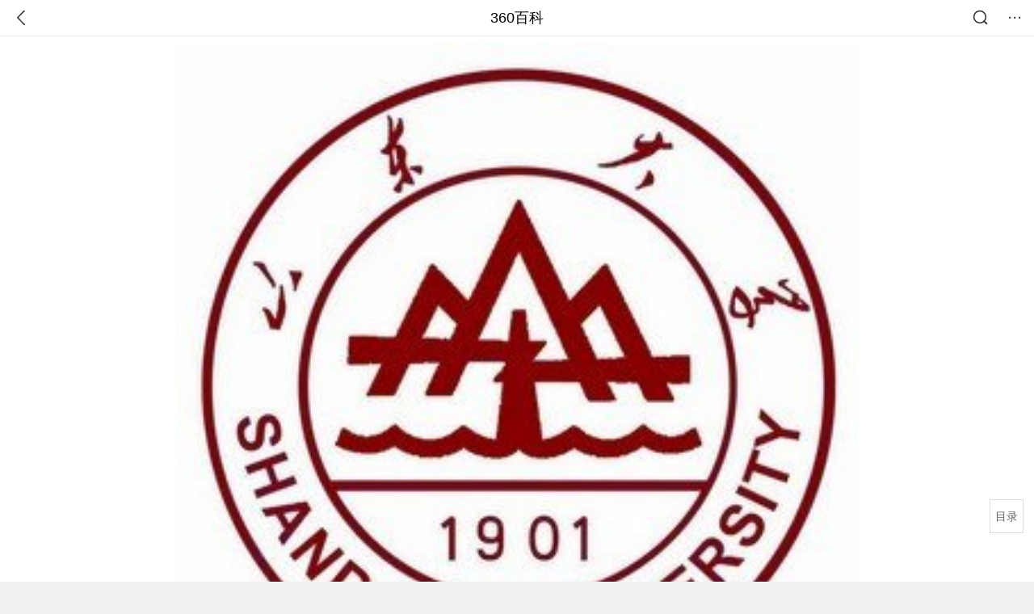

--- FILE ---
content_type: text/html; charset=utf-8
request_url: https://m.baike.so.com/doc/1964574-2079012.html
body_size: 50134
content:
<!doctype html>
<html data-n-head-ssr>
  <head >
    <meta data-n-head="ssr" charset="utf-8"><meta data-n-head="ssr" name="viewport" content="width=device-width,minimum-scale=1.0,maximum-scale=1.0,initial-scale=1.0,user-scalable=no"><meta data-n-head="ssr" data-hid="description" name="description" content="360百科提供百科知识的搜索、分享服务，在这里你可以搜索、查阅百科知识，并参与百科词条的编辑，分享贡献你的知识。"><meta data-n-head="ssr" name="format-detection" content="telephone=no"><title>山东大学_360百科</title><link data-n-head="ssr" rel="stylesheet" type="text/css" href="https://ss2.360tres.com/static/697290864fe6fc77.css"><link data-n-head="ssr" rel="shortcut icon" type="image/ico" href="https://ss2.360tres.com/static/121a1737750aa53d.ico"><script data-n-head="ssr" src="https://ss2.360tres.com/static/d7fde29189fcd950.js"></script><script data-n-head="ssr" src="https://ss2.360tres.com/static/eebeb56aef340a86.js"></script><script data-n-head="ssr" src="https://ss2.360tres.com/monitor/;monitor/2edd36ee.js"></script><script data-n-head="ssr" src="https://ss2.360tres.com/static/598e8879d76a79ff.js"></script><script data-n-head="ssr" src="https://ss2.360tres.com/static/c9fc312d1f717ba3.js"></script><script data-n-head="ssr" src="https://ss2.360tres.com/static/49955a7b55d1606b.js"></script><script data-n-head="ssr" src="https://p.sug.so.com/index.min.js"></script><script data-n-head="ssr" src="https://ss2.360tres.com/!79eb4e49/coolmidpanel-forOther.js"></script><script data-n-head="ssr" src="https://ss2.360tres.com/!695edb76/pullload.js"></script><link rel="preload" href="https://ss2.360tres.com/static/52adbc12d6f936af.js" as="script"><link rel="preload" href="https://ss2.360tres.com/static/df84f81e71158597.js" as="script"><link rel="preload" href="https://ss2.360tres.com/static/2a9542e3d9cb0fc4.css" as="style"><link rel="preload" href="https://ss2.360tres.com/static/df1c86d52adf7235.js" as="script"><link rel="preload" href="https://ss2.360tres.com/static/44feb40c61b13722.js" as="script"><link rel="stylesheet" href="https://ss2.360tres.com/static/2a9542e3d9cb0fc4.css">
    <meta name="referrer" content="always">
    <meta name="viewport" content="width=device-width,minimum-scale=1,maximum-scale=1,initial-scale=1,user-scalable=no">
    <meta name="apple-mobile-web-app-capable" content="yes">
    <meta name="apple-mobile-web-app-status-bar-style" content="black">
    <meta content="telephone=no" name="format-detection">
    <!-- 错误监控代码 -->
    <script>var ErrorReport={SIGN:"",v:"1.2"};!function(r){var n={},e=function(r){var n=new Image,e=[];for(i in r)e.push(i+"="+encodeURIComponent(r[i]));e=e.join("&"),n.onload=n.onerror=function(){n=null},n.src="//s.qhupdate.com/sou/visit_duration.gif?"+e},o={WHITELIST:["getWinHandler","window.bannerNight","global code"],SILENCE:!1,SIGN:ErrorReport.SIGN||""};window.onerror=function(r,i,t,a,c){for(var l=0;l<o.WHITELIST.length;l++)if(r.indexOf(o.WHITELIST[l])>=0)return o.SILENCE;return Math.random()>.3||setTimeout((function(){a=a||window.event&&window.event.errorCharacter||0;var i={mod:"error",url:location.href,msg:r,ua:navigator.userAgent,sign:o.SIGN,sid:"c4e22300-929c-11eb-96d3-3175502a0f56",_:"_8_yKc"};if(c&&c.stack)i.msg=c.stack.toString();else if(arguments.callee){for(var t=[],l=arguments.callee.caller,u=3;l&&--u>0&&(t.push(l.toString()),l!==l.caller);)l=l.caller;t=t.join(","),i.msg=t}if(i.msg){if(n[r])return o.SILENCE;e(i),n[r]=!0}}),0),o.SILENCE}}()</script>
  </head>

  <body >
    <div data-server-rendered="true" id="__nuxt"><div id="__layout"><div class="page" data-v-9207368a><div style="display:;" data-v-9207368a><div class="so-header so-header__fix-top" data-v-9207368a><div class="so-header__left"><i data-logid="entry-nav-back" class="so-icon--svg" style="width:22px;height:22px;font-size:22px;">
<svg width="42" height="42" viewBox="0,0,42,42" xmlns="http://www.w3.org/2000/svg"><g transform="rotate(180,21,21)" fill="none" fill-rule="evenodd"><path d="m0,0h42v42H0z"/><path d="m11.95,3.93c.55-.54,1.42-.57,2.01-.09l.11.1,16,16.27c.54.55.57,1.4.1,1.99l-.1.11L14.59,38.05c-.58.59-1.53.6-2.12.02-.55-.54-.6-1.41-.12-2.01l.1-.11L26.9,21.27,11.93,6.05c-.54-.55-.57-1.42-.09-2.01l.1-.11z" fill="currentColor" fill-rule="nonzero"/></g></svg>
</i></div> <div class="so-header__center"><a href="https://m.baike.so.com" data-logid="entry-nav-home">360百科</a></div> <div class="so-header__right"><div class="so-header__right-item"><i data-logid="entry-nav-searchicon" class="so-icon--svg" style="width:22px;height:22px;font-size:22px;">
<svg width="42" height="42" viewBox="0 0 42 42" xmlns="http://www.w3.org/2000/svg"><g fill="none" fill-rule="evenodd"><path d="m0,0h42v42H0z"/><g transform="translate(5,5)" fill="currentColor"><path d="m14-1.5C5.44-1.5-1.5,5.44-1.5,14c0,8.56,6.94,15.5,15.5,15.5,8.56,0,15.5-6.94,15.5-15.5,0-8.56-6.94-15.5-15.5-15.5zm0,3c6.9,0,12.5,5.6,12.5,12.5,0,6.9-5.6,12.5-12.5,12.5C7.1,26.5,1.5,20.9,1.5,14,1.5,7.1,7.1,1.5,14,1.5z" fill-rule="nonzero"/><rect transform="rotate(315,27,27)" x="25" y="21" width="4" height="12" rx="2"/></g></g></svg>
</i></div> <div class="so-header__right-item so-header__more-icon"><i data-logid="entry-set-set" class="so-icon--svg" style="width:22px;height:22px;font-size:22px;">
<svg width="66" height="66" viewBox="0 0 66 66" xmlns="http://www.w3.org/2000/svg"><g fill-rule="evenodd"><path fill="#fff" opacity="0" d="m0,0h66v66H0z"/><circle fill="#333" cx="21.5" cy="32.5" r="3.5"/><circle fill="#333" cx="39.5" cy="32.5" r="3.5"/><circle fill="#333" cx="57.5" cy="32.5" r="3.5"/></g></svg>
</i></div></div></div> <!----><!----><!----><!----><!----></div> <!----> <div style="display:;" data-v-9207368a><div id="card-picture" class="entry-picture" style="margin-top:0px;min-height:270px;" data-v-9207368a><!----> <div alt="山东大学" class="picture-wrap"><a href="/gallery/list?eid=1964574&amp;sid=2079012&amp;ghid=first&amp;pic_idx=1"><img src="" style="display:none;"></a></div> <!----> <!----></div> <div class="doc-title" data-v-58272c82 data-v-9207368a><div class="card-title" data-v-58272c82><div class="title" data-v-58272c82><h1 class="main-title" data-v-58272c82>山东大学</h1> </div> <div data-v-ce95ed66 data-v-58272c82><!----> <!----></div></div></div> <!----> <!----> <div class="inner-link-middle-page" data-v-9207368a><div class="summary"><p>山东大学（Shandong University），位于山东济南，是中华人民共和国教育部直属全国重点大学，中央直管副部级建制，位列国家“双一流”、“985工程”、“211工程”，入选“2011计划”、“珠峰计划”、“强基计划”、“111计划”、卓越工程师教育培养计划、卓越医生教育培养计划、卓越法律人才教育培养计划、国家建设高水平大学公派研究生项目、新工科研究与实践项目、中国政府奖学金来华留学生接收院校、教育部来华留学示范基地、学位授权自主审核单位、医学“双一流”建设联盟、全球能源互联网大学联盟、亚洲校园成员。</p><p>截至2024年3月，学校总占地面积8000余亩，形成了一校三地（济南、威海、青岛）八个校园的办学格局；设有55个教学院系，4所附属医院，3所非隶属附属医院，11所教学、实习医院；一级学科博士点47个，一级学科硕士点52个，专业学位博士点9个，专业学位硕士点34个，本科专业97个，博士后科研流动站46个；在职教职工7493人，专任教师4800余人（不含附属医院）；有全日制本科生42286人，研究生26818人，留学生1560人。</p></div></div> <div class="inner-link-middle-page info-wrap" data-v-9207368a><ul class="info"><li><div class="info-title title">中文名</div> <div class="info-content">山东大学</div></li><li><div class="info-title title">所属地区</div> <div class="info-content">中国华东，山东济南</div></li><li><div class="info-title title">外文名称</div> <div class="info-content">Shandong University </div></li><li><div class="info-title title">主要院系</div> <div class="info-content">经济学院、管理学院、文学院、数学院、法学院、电气学院等</div></li><li><div class="info-title title">简称</div> <div class="info-content">山大</div></li></ul> <div id="info-more" class="mod-info-more"><a href="javascript:;" class="arrow"></a></div></div> <!----> <!----> <div data-type="top" data-showlogid="entry-related-show-top" class="doc-con-relate-search js-relate-search" style="display:none;" data-v-9207368a><article class="r-bg"><!----> <div class="so-link-list" style="max-height:92px;overflow:hidden;"></div></article></div> <!----> <!----> <!----> <!----> <!----> <!----> <div class="details-part" data-v-9207368a><div id="main-box" style="max-height:440px;overflow:hidden;position:relative;"><div id="bk-content" class="bk-content"></div> <div id="loading" class="loading"><em class="icon"></em> <span>正在加载，请耐心等待</span></div></div> <!----></div> <!----><!----><!----><!----><!----><!----><!----><!----><!----><!----><!----><!----><!----><!----><!----></div> <!----></div></div></div><script>window.__NUXT__=(function(a,b,c,d,e,f,g,h,i,j,k,l,m,n,o,p,q,r,s,t,u,v,w,x,y,z,A,B,C,D,E,F,G,H,I,J,K,L,M,N,O,P,Q,R,S,T,U,V,W,X,Y,Z,_,$,aa,ab,ac,ad,ae,af,ag,ah,ai,aj,ak,al,am,an,ao,ap,aq,ar,as,at,au,av,aw,ax,ay,az,aA,aB,aC,aD,aE,aF,aG,aH,aI,aJ,aK,aL,aM,aN,aO,aP,aQ,aR,aS,aT,aU,aV,aW,aX,aY,aZ,a_,a$,ba,bb,bc,bd,be,bf,bg,bh,bi,bj,bk,bl,bm,bn,bo,bp,bq,br,bs,bt,bu,bv,bw,bx,by,bz,bA,bB,bC,bD,bE,bF,bG,bH,bI,bJ,bK,bL,bM,bN,bO,bP,bQ,bR,bS,bT,bU,bV,bW,bX,bY,bZ,b_,b$){L.h3_name=M;L.h3_ref=N;L.p=b;L.label=M;L.key=N;L.log=a;O.h3_name=P;O.h3_ref=Q;O.p=b;O.label=P;O.key=Q;O.log=a;R.h3_name=S;R.h3_ref=T;R.p=b;R.label=S;R.key=T;R.log=a;U.h3_name=V;U.h3_ref=W;U.p=b;U.label=V;U.key=W;U.log=a;X.h3_name=Y;X.h3_ref=Z;X.p=b;X.label=Y;X.key=Z;X.log=a;_.h3_name=$;_.h3_ref=aa;_.p=b;_.label=$;_.key=aa;_.log=a;ab.h3_name=h;ab.h3_ref=ac;ab.p=b;ab.label=h;ab.key=ac;ab.log=a;af.h3_name=ag;af.h3_ref=ah;af.p=d;af.label=ag;af.key=ah;af.log=a;ai.h3_name=aj;ai.h3_ref=ak;ai.p=d;ai.label=aj;ai.key=ak;ai.log=a;al.h3_name=am;al.h3_ref=an;al.p=d;al.label=am;al.key=an;al.log=a;ao.h3_name=ap;ao.h3_ref=aq;ao.p=d;ao.label=ap;ao.key=aq;ao.log=a;ar.h3_name=as;ar.h3_ref=at;ar.p=d;ar.label=as;ar.key=at;ar.log=a;au.h3_name=av;au.h3_ref=aw;au.p=d;au.label=av;au.key=aw;au.log=a;ax.h3_name=ay;ax.h3_ref=az;ax.p=d;ax.label=ay;ax.key=az;ax.log=a;aC.h3_name=aD;aC.h3_ref=aE;aC.p=l;aC.label=aD;aC.key=aE;aC.log=a;aF.h3_name=aG;aF.h3_ref=aH;aF.p=l;aF.label=aG;aF.key=aH;aF.log=a;aI.h3_name=aJ;aI.h3_ref=aK;aI.p=l;aI.label=aJ;aI.key=aK;aI.log=a;aN.h3_name=u;aN.h3_ref=aO;aN.p=f;aN.label=u;aN.key=aO;aN.log=a;aP.h3_name=aQ;aP.h3_ref=aR;aP.p=f;aP.label=aQ;aP.key=aR;aP.log=a;aS.h3_name=aT;aS.h3_ref=aU;aS.p=f;aS.label=aT;aS.key=aU;aS.log=a;aV.h3_name=v;aV.h3_ref=aW;aV.p=f;aV.label=v;aV.key=aW;aV.log=a;aX.h3_name=aY;aX.h3_ref=aZ;aX.p=f;aX.label=aY;aX.key=aZ;aX.log=a;a_.h3_name=a$;a_.h3_ref=ba;a_.p=f;a_.label=a$;a_.key=ba;a_.log=a;bd.h3_name=be;bd.h3_ref=bf;bd.p=w;bd.label=be;bd.key=bf;bd.log=a;bg.h3_name=bh;bg.h3_ref=bi;bg.p=w;bg.label=bh;bg.key=bi;bg.log=a;return {layout:"default",data:[{showHeader:I,data:{entry_type:g,death_data:[],eid:1964574,sid:2079012,ename_title:h,ename:h,directory:{"1":{h2_name:J,refer:K,p:b,h3:[L,O,R,U,X,_,ab],label:J,key:K,log:a,children:[L,O,R,U,X,_,ab]},"2":{h2_name:ad,refer:ae,p:d,h3:[af,ai,al,ao,ar,au,ax],label:ad,key:ae,log:a,children:[af,ai,al,ao,ar,au,ax]},"3":{h2_name:aA,refer:aB,p:l,h3:[aC,aF,aI],label:aA,key:aB,log:a,children:[aC,aF,aI]},"4":{h2_name:aL,refer:aM,p:f,h3:[aN,aP,aS,aV,aX,a_],label:aL,key:aM,log:a,children:[aN,aP,aS,aV,aX,a_]},"5":{h2_name:bb,refer:bc,p:w,h3:[bd,bg],label:bb,key:bc,log:a,children:[bd,bg]},"6":{h2_name:x,refer:bj,p:6,label:x,key:bj,log:a},"7":{h2_name:bk,refer:bl,p:y,label:bk,key:bl,log:a}},mul_sense_list:[{sid:bm,sname:e,"pos-eid":"1964574","pos-sid":bm,entry_type:m}],mul_name:e,intro_content:"\u003Cp\u003E山东大学（Shandong University），位于山东济南，是中华人民共和国教育部直属全国重点大学，中央直管副部级建制，位列国家“双一流”、“985工程”、“211工程”，入选“2011计划”、“珠峰计划”、“强基计划”、“111计划”、卓越工程师教育培养计划、卓越医生教育培养计划、卓越法律人才教育培养计划、国家建设高水平大学公派研究生项目、新工科研究与实践项目、中国政府奖学金来华留学生接收院校、教育部来华留学示范基地、学位授权自主审核单位、医学“双一流”建设联盟、全球能源互联网大学联盟、亚洲校园成员。\u003C\u002Fp\u003E\u003Cp\u003E截至2024年3月，学校总占地面积8000余亩，形成了一校三地（济南、威海、青岛）八个校园的办学格局；设有55个教学院系，4所附属医院，3所非隶属附属医院，11所教学、实习医院；一级学科博士点47个，一级学科硕士点52个，专业学位博士点9个，专业学位硕士点34个，本科专业97个，博士后科研流动站46个；在职教职工7493人，专任教师4800余人（不含附属医院）；有全日制本科生42286人，研究生26818人，留学生1560人。\u003C\u002Fp\u003E",intro_first_img:"https:\u002F\u002Fso1.360tres.com\u002Ft01117a9f2d8939912f.jpg",intro_first_img_name:h,intro_first_img_size:{width:bn,height:bn},info_content:[{name:"中文名",value:h},{name:"所属地区",value:"中国华东，山东济南"},{name:"外文名称",value:"Shandong University "},{name:"主要院系",value:"经济学院、管理学院、文学院、数学院、法学院、电气学院等"},{name:"简称",value:"山大"},{name:"国家重点学科",value:"一级学科2个 二级学科14个"},{name:v,value:"学无止境，气有浩然"},{name:"硕士点",value:"学术学位授权一级学科55个 专业学位授权类别27个"},{name:"创办时间",value:"清光绪二十七年(1901)"},{name:"博士点",value:"学术学位授权一级学科44个 专业学位授权类别3个"},{name:"类别",value:"公立大学、全国重点大学"},{name:"院士",value:"31人"},{name:"学校类型",value:"综合类研究型大学"},{name:"主要奖项",value:"SCI国际学术论文数年全国前十、本科生培养排名全国第五、国家级科研平台8个、诺贝尔专职和兼职教授共四人"},{name:"主管部门",value:"教育部"},{name:"学校属性",value:"珠峰计划，211工程，985工程，111计划，卓越计划"},{name:"现任校长",value:"李术才"},{name:x,value:"老舍、闻一多、臧克家、沈从文等"},{name:"博士后流动站",value:"                          科研流动站41个                          "},{name:"发展定位",value:"                          创“世界一流大学”                          "},{name:u,value:"                          为天下储人才为国家图富强                          "},{name:"实验室",value:"                          国家级科研平台8个                          "},{name:"学校主页",value:"                          http:\u002F\u002Fwww.sdu.edu.cn\u002F                          "},{name:"总占地面积",value:"                          8000余亩                          "},{name:"招生电话",value:"                          0531-88364787，88369087                          "},{name:"电子邮箱",value:"                          sdbkzs@sdu.edu.cn                          "},{name:"院校地址",value:"                          中心校区：济南市山大南路27号 千佛山校区：济南市经十路17923号 趵突泉校区：济南市文化西路44号 洪家楼校区：济南市历城区洪家楼5号 软件园校区：济南市高新区舜华路1500号 兴隆山校区：济南市市中区二环东路12550号 威海校区：威海市文化西路180号 青岛校区：青岛市即墨滨海路72号                          "},{name:"男女比例",value:"                          1.78                          "},{name:"院校代码",value:"                          10422                          "},{name:"党委书记",value:"李忠军"}],page:c,total:y,tmpl_widgets:{key:"common",name:"通用模版",type:c,modules:[{tid:"56",data:{newsfeed:{query:e}},key:"newsfeed",name:"信息流",website:e,rank:10,location:bo,is_anchor:c,independent:m},{tid:"45",data:{special_majors:{list:[{name:bp,summary:"本专业培养既对朝鲜语国家社会、历史、文化有广泛深入了解，又在朝鲜语听、说、读、写、译等方面有较强能力的朝鲜语专业人才。毕业后可在国家机关、高等院校、新闻出版、科研机构、金融部门和跨国公司从事外事、经贸、教育、编辑、研究、翻译和管理等工作。",url:"http:\u002F\u002Fwww.gaokaopai.com\u002Fzhuanye-jianjie-050209.html"},{name:bq,summary:"信息安全专业是国家重点发展的新兴交叉学科，主要研究确保信息安全的科学与技术。学生毕业后可于国家企事业部门(银行、证券、税务、邮政、电信、政府部门等)、各类公司(尤其电子商务公司)、国家军政机要部门等从事信息安全工作，或继续从事相关专业的科研、教学工作，攻读研究生等。",url:"http:\u002F\u002Fwww.gaokaopai.com\u002Fzhuanye-jianjie-080904K.html"},{name:br,summary:"主要学习电子线路、信号与系统、计算机语言、软件技术、通信等学科知识。按目前的形式来看，通信工程的就业率很高，从事研究、设计、制造、运营、应用和开发。毕业生能到电信部门和国民经济各部门从事通信系统、网络和设备的科学研究、应用开发、设计制造或管理等工作。",url:"http:\u002F\u002Fwww.gaokaopai.com\u002Fzhuanye-jianjie-080703.html"},{name:"软件工程(设2个专业方向)",summary:"山东大学的软件工程还相当不错，就业情况也很乐观。要求学生熟悉软件系统的设计方法和技术规范，具备信息获取能力和国际化视野，能够从事软件产品开发和项目管理。毕业生主要就业去向是高新技术企业、科研部门、企事业单位和教育机构，且95%以上的毕业生可以实现高质量就业或继续深造。",url:"http:\u002F\u002Fwww.gaokaopai.com\u002Fzhuanye-jianjie-080902.html"},{name:bs,summary:"集成电路设计涵盖了微电子、制造工艺技术、集成电路设计技术的众多内容，目前国内外对集成电路设计人才需求旺盛。主要学习电路、电子设计自动化、软件技术基础、计算机网络、通信原理、数字信号处理等。学生毕业后能从事集成电路设计、制造、封装测试以及集成电路工具的研发和教学等工作，也可在电子系统（如计算机、通信、家电等）领域中从事研发和教学等技术工作。",url:"http:\u002F\u002Fwww.gaokaopai.com\u002Fzhuanye-jianjie-080710T.html"},{name:bt,summary:"山东大学医学院是我国最早建立的医学院校之一，该专业培养达到硕士水平的高级临床医师。第一年学习人文社会科学和自然科学知识，第二到第五学年学习基础医学和临床医学理论，最后两年完成临床实习和科研训练。",url:"http:\u002F\u002Fwww.gaokaopai.com\u002Fzhuanye-jianjie-100201K.html"},{name:z,summary:"历史学是学院学术基础最为雄厚的专业。历史学类招生涵盖历史学、世界史两个本科专业。历史学专业本科毕业生除可免试或考取硕士研究生外，还可在党政机关、企业、新闻出版、教育、科研、文化管理、外事、涉外文化企业等部门工作。",url:"http:\u002F\u002Fwww.gaokaopai.com\u002Fzhuanye-jianjie-060101.html"},{name:bu,summary:"生物技术专业培养具备生命科学和生物医药基础知识、系统掌握生物技术，受到较好的应用基础和应用研究训练、并具备相关工程与管理知识的应用型专门人才。学生可从事科研机构、高等学校及企事业单位的科学研究、教学工作及管理工作。",url:"http:\u002F\u002Fwww.gaokaopai.com\u002Fzhuanye-jianjie-071002.html"},{name:bv,summary:"该专业以主干的电气工程学科为主导，学生主要学习电工理论、电子技术、信息技术、控制理论、计算机技术等方面知识。毕业生可在电气工程领域或相关领域从事研究、教学、开发、管理及生产等相关工作。",url:"http:\u002F\u002Fwww.gaokaopai.com\u002Fzhuanye-jianjie-080601.html"},{name:bw,summary:"药学通过培养使学生系统掌握药学类专业的基本理论、基本知识和基本技能，研究和解决药物制备的基本原理以及实现工业生产的工程技术问题，成为在药物研究与开发、生产、检验、流通、使用和管理等领域人才，毕业生主要从事药物设计与合成、药物剂型与制剂设计、分析检验、药房调制剂以及临床合理用药等方面工作。",url:"http:\u002F\u002Fwww.gaokaopai.com\u002Fzhuanye-jianjie-100701.html"},{name:"光信息科学与技术",summary:"本专业属于宽口径专业，设有微电子技术与光电子技术两个专业方向。学习微电子技术、光电子技术知识，培养能在该领域从事各种电子元器件、光电子器件、集成电路、光电子系统、集成电子系统方向人才。毕业生可从事国民经济各部门的电子信息系统的技术工作或管理工作。",url:"http:\u002F\u002Fwww.gaokaopai.com\u002Fzhuanye-jianjie-080705.html"},{name:bx,summary:"本专业设英语语言文学、科技英语、商务英语、“英语+法学”、“英语+国际政治”双学位班等方向。培养学生全面掌握语言学、文学及相关人文社会科学和科学技术方面知识，毕业生主要从事教育、外事、经贸、旅游、文化、新闻出版、法律、科技、军事、科研等部门的工作。",url:"http:\u002F\u002Fwww.gaokaopai.com\u002Fzhuanye-jianjie-050201.html"},{name:by,summary:"本专业是一个宽口径专业，有机械制造及其自动化、机械电子工程、机械设计及其自动化、工业工程四个专业方向。学生主要学习机械工程领域的设计制造、科技开发、应用研究、运行管理、经营销售。毕业后从事企业信息化建设工作。",url:"http:\u002F\u002Fwww.gaokaopai.com\u002Fzhuanye-jianjie-080202.html"},{name:bz,summary:"材料成型及控制工程专业着力于培养在材料成型及控制领域的工程科学、技术方面具有综合创新意识、独立工作能力和团队精神的高端工程技术人才。 毕业后可到高等院校、科研单位以及工矿企业等从事与金属材料制备加工相关的科研、教学、设计、计算机软件开发、生产组织管理等工作；也可到质量检测、技术监督、生产管理等政府职能部门工作。",url:"http:\u002F\u002Fwww.gaokaopai.com\u002Fzhuanye-jianjie-080203.html"},{name:bA,summary:"工商管理专业设有实验班，以双语教学为主。学生毕业后可以胜任金融、投资、研发、制造、物流、商贸、信息化等各类公司以及党政机关和高校、科研、新闻出版等事业单位的管理工作，也可以报考研究生或出国继续深造。",url:"http:\u002F\u002Fwww.gaokaopai.com\u002Fzhuanye-jianjie-120201K.html"},{name:"金融工程",summary:"金融工程专业学生主要学习经济学、国际金融贸易、会计学等课程。学生毕业后能够在银行、保险、证券、信托等实际金融部门从事业务性、管理性工作，也可在其他企事业单位从事风险管理、理财以及相关业务性工作，在教育、科研部门从事教学、科研工作。",url:"http:\u002F\u002Fwww.gaokaopai.com\u002Fzhuanye-jianjie-020302.html"},{name:A,summary:"山东大学的法学专业现有普通法学班、国际型卓越法律人才实验班、中日经贸法律特色班、知识产权特色班等特色班级。就业去向主要为国家行政机关、司法机关、事业单位、跨国公司、国有企业以及律师事务所等，其中许多毕业生已经成为党政机关的领导、国际知名的法律专家或者学术英才。",url:"http:\u002F\u002Fwww.gaokaopai.com\u002Fzhuanye-jianjie-030101K.html"},{name:bB,summary:"山东大学自动化专业已通过工程教育专业认证。以信息理论、系统理论、控制理论等为理论基础。该专业具有跨学科、跨行业特征，特别重视强弱电并重、产学研结合，学生就业渠道宽广。",url:"http:\u002F\u002Fwww.gaokaopai.com\u002Fzhuanye-jianjie-080801.html"},{name:bC,summary:"护理学专业主要学习护理学和医学基础理论、专业知识和基本技能，毕业生适合在国内大中城市三级甲等医院从事高端临床护理、高等护理院校从事护理教育等方面工作，或报考护理学及相关专业的研究生继续深造，也可出国就业或继续深造。",url:"http:\u002F\u002Fwww.gaokaopai.com\u002Fzhuanye-jianjie-101101.html"},{name:bD,summary:"山东大学财政学专业主要学习经济学、财政学、金融贸易、统计学、会计学等方面课程。学生毕业后可以到财政、税务及其它经济管理部门和企业以及教学科研部门从事管理、研究和教学等方面的工作。",url:"http:\u002F\u002Fwww.gaokaopai.com\u002Fzhuanye-jianjie-020201K.html"},{name:bE,summary:"生态学专业主要学习生态学、环境科学、化学等专业学科，学生毕业后能在与生态学相关的生态、环境、农林等科研、高校、企事业单位及行政部门等从事研究、教学、开发和管理等工作。",url:"http:\u002F\u002Fwww.gaokaopai.com\u002Fzhuanye-jianjie-071004.html"},{name:bF,summary:"口腔医学学生要求掌握自然科学知识、基础医学及临床医学基本理论知识和一定的实践技能，学生毕业后能够独立从事口腔疾病的医疗和保健工作。在毕业前安排临床实习一年，就业情况较为乐观。",url:"http:\u002F\u002Fwww.gaokaopai.com\u002Fzhuanye-jianjie-100301K.html"},{name:"土木工程",summary:"主要学习工程力学、流体力学、岩土力学和市政工程学科的基础理论和基础知识。本专业属宽口径专业，设有两个专业方向。建筑工程专业方向：学生毕业后能从事工业与民用建筑结构设计与施工组织、管理方面的工作。交通土建工程专业方向：学生毕业后能从事公路、城市道路及一般桥梁工程探测、规划、设计和施工方面的工作。",url:"http:\u002F\u002Fwww.gaokaopai.com\u002Fzhuanye-jianjie-081001.html"},{name:"热能与动力工程",summary:"本专业学生主要学习热能工程、动力机械、动力工程、制冷技术等方面的基础和专业知识。设有电厂热能动力、热工过程自动化、热力发动机、热能工程和制冷与低温工程等五个专业方向。在二年级下学期进行专业分流，学生可根据社会需求和个人兴趣进行专业方向选择。该专业课程设置注重培养能源利用和动力设备相关领域的高级工程技术人才。",url:"http:\u002F\u002Fwww.gaokaopai.com\u002Fzhuanye-jianjie-080501.html"},{name:bG,summary:"本专业学生主要学习水、气、声、固体废物等污染防治和给排水工程、水污染控制规划和水资源保护等知识，主要课程有水污染控制工程、大气污染控制工程、固体废弃物处理等。毕业生主要在政府、企事业、学校等机构从事环境规划、设计、施工、教育和研究开发方面的工作。",url:"http:\u002F\u002Fwww.gaokaopai.com\u002Fzhuanye-jianjie-082502.html"}]},galleries:{list:[{name:bH,images:{list:[bI]}}]},gallery:[{name:bH,pic:bI,count:b,jumpurl:"http:\u002F\u002Fimage.so.com\u002Fv?q=山东大学&fromurl=https:\u002F\u002Fbaike.so.com\u002Fdoc\u002F1964574-2079012.html?gallery_index=0#multiple=1&dataindex=0&id=f28adb0bbc5701f8d1af5ba2d8bdb760"}],url:"http:\u002F\u002Fwww.gaokaopai.com\u002Fdaxue-jianjie-1259.html",school_major:[{Major_Category_Name:"医学","专业数量":"6",Majors:{Major:[{Major_Name:bF,Male_To_Female_Ratio:B},{Major_Name:"临床药学",Male_To_Female_Ratio:n},{Major_Name:bt,Male_To_Female_Ratio:B},{Major_Name:"预防医学",Male_To_Female_Ratio:bJ},{Major_Name:bC,Male_To_Female_Ratio:"17:83"},{Major_Name:bw,Male_To_Female_Ratio:i}]}},{Major_Category_Name:"教育学","专业数量":bK,Majors:{Major:{Major_Name:"社会体育指导与管理",Male_To_Female_Ratio:C}}},{Major_Category_Name:"文学","专业数量":bL,Majors:{Major:[{Major_Name:bx,Male_To_Female_Ratio:"20:80"},{Major_Name:"新闻学",Male_To_Female_Ratio:"27:73"},{Major_Name:"汉语国际教育",Male_To_Female_Ratio:bM},{Major_Name:"西班牙语",Male_To_Female_Ratio:"22:78"},{Major_Name:"德语",Male_To_Female_Ratio:"29:71"},{Major_Name:bp,Male_To_Female_Ratio:"6:94"},{Major_Name:"汉语言文学",Male_To_Female_Ratio:"41:59"},{Major_Name:"日语",Male_To_Female_Ratio:"15:85"},{Major_Name:"俄语",Male_To_Female_Ratio:"21:79"},{Major_Name:"法语",Male_To_Female_Ratio:"32:68"}]}},{Major_Category_Name:"艺术学","专业数量":bN,Majors:{Major:[{Major_Name:"音乐学",Male_To_Female_Ratio:bM},{Major_Name:"视觉传达设计",Male_To_Female_Ratio:bO},{Major_Name:"美术学",Male_To_Female_Ratio:D}]}},{Major_Category_Name:"工学","专业数量":"26",Majors:{Major:[{Major_Name:"化学工程与工艺",Male_To_Female_Ratio:"70:30"},{Major_Name:"数字媒体技术",Male_To_Female_Ratio:n},{Major_Name:"材料科学与工程",Male_To_Female_Ratio:E},{Major_Name:"光电信息科学与工程",Male_To_Female_Ratio:bP},{Major_Name:"生物医学工程",Male_To_Female_Ratio:o},{Major_Name:bz,Male_To_Female_Ratio:E},{Major_Name:bG,Male_To_Female_Ratio:bJ},{Major_Name:"软件工程",Male_To_Female_Ratio:"85:15"},{Major_Name:"建筑学",Male_To_Female_Ratio:F},{Major_Name:"电子信息工程",Male_To_Female_Ratio:"75:25"},{Major_Name:"能源与动力工程",Male_To_Female_Ratio:"88:12"},{Major_Name:"微电子科学与工程",Male_To_Female_Ratio:"90:10"},{Major_Name:"工程力学",Male_To_Female_Ratio:"83:17"},{Major_Name:bq,Male_To_Female_Ratio:E},{Major_Name:"城市地下空间工程",Male_To_Female_Ratio:bQ},{Major_Name:"计算机科学与技术",Male_To_Female_Ratio:bR},{Major_Name:"水利水电工程",Male_To_Female_Ratio:F},{Major_Name:br,Male_To_Female_Ratio:F},{Major_Name:"能源与环境系统工程",Male_To_Female_Ratio:"42:58"},{Major_Name:"物联网工程",Male_To_Female_Ratio:C},{Major_Name:by,Male_To_Female_Ratio:C},{Major_Name:bs,Male_To_Female_Ratio:"92:8"},{Major_Name:bv,Male_To_Female_Ratio:bR},{Major_Name:bB,Male_To_Female_Ratio:"86:14"},{Major_Name:"生物工程",Male_To_Female_Ratio:"82:18"},{Major_Name:"环境科学",Male_To_Female_Ratio:i}]}},{Major_Category_Name:A,"专业数量":"7",Majors:{Major:[{Major_Name:"国际政治",Male_To_Female_Ratio:D},{Major_Name:A,Male_To_Female_Ratio:"46:54"},{Major_Name:"社会学",Male_To_Female_Ratio:"61:39"},{Major_Name:"政治学与行政学",Male_To_Female_Ratio:i},{Major_Name:"社会工作",Male_To_Female_Ratio:D},{Major_Name:"人类学",Male_To_Female_Ratio:bS},{Major_Name:"科学社会主义",Male_To_Female_Ratio:bP}]}},{Major_Category_Name:bT,"专业数量":bK,Majors:{Major:{Major_Name:bT,Male_To_Female_Ratio:o}}},{Major_Category_Name:"理学","专业数量":bL,Majors:{Major:[{Major_Name:"化学",Male_To_Female_Ratio:"76:24"},{Major_Name:"物理学",Male_To_Female_Ratio:"94:6"},{Major_Name:"统计学",Male_To_Female_Ratio:bO},{Major_Name:bE,Male_To_Female_Ratio:bU},{Major_Name:"应用物理学",Male_To_Female_Ratio:"81:19"},{Major_Name:"应用化学",Male_To_Female_Ratio:G},{Major_Name:"生物科学",Male_To_Female_Ratio:o},{Major_Name:"数学与应用数学",Male_To_Female_Ratio:"72:28"},{Major_Name:bu,Male_To_Female_Ratio:i},{Major_Name:"信息与计算科学",Male_To_Female_Ratio:"77:23"}]}},{Major_Category_Name:bV,"专业数量":"4",Majors:{Major:[{Major_Name:bV,Male_To_Female_Ratio:G},{Major_Name:bD,Male_To_Female_Ratio:"51:49"},{Major_Name:"国际经济与贸易",Male_To_Female_Ratio:"43:57"},{Major_Name:"金融学",Male_To_Female_Ratio:o}]}},{Major_Category_Name:z,"专业数量":bN,Majors:{Major:[{Major_Name:z,Male_To_Female_Ratio:i},{Major_Name:"文物与博物馆学",Male_To_Female_Ratio:bQ},{Major_Name:"考古学",Male_To_Female_Ratio:n}]}},{Major_Category_Name:"管理学","专业数量":"14",Majors:{Major:[{Major_Name:"人力资源管理",Male_To_Female_Ratio:"37:63"},{Major_Name:"旅游管理",Male_To_Female_Ratio:"39:61"},{Major_Name:"档案学",Male_To_Female_Ratio:"38:62"},{Major_Name:"信息管理与信息系统",Male_To_Female_Ratio:"52:48"},{Major_Name:"会计学",Male_To_Female_Ratio:"24:76"},{Major_Name:"行政管理",Male_To_Female_Ratio:"59:41"},{Major_Name:"国际商务",Male_To_Female_Ratio:bS},{Major_Name:bA,Male_To_Female_Ratio:bU},{Major_Name:"公共事业管理",Male_To_Female_Ratio:"60:40"},{Major_Name:"市场营销",Male_To_Female_Ratio:"67:33"},{Major_Name:"工程管理",Male_To_Female_Ratio:B},{Major_Name:"文化产业管理",Male_To_Female_Ratio:"48:52"},{Major_Name:"工业工程",Male_To_Female_Ratio:G},{Major_Name:"物流管理",Male_To_Female_Ratio:n}]}}]},key:"college_pics",name:"特色专业",website:e,rank:13,location:bo,is_anchor:c,independent:m}],async_modules:[],ext_configs:[],anchors:[]},top_concerns:[],all_top_concerns:[{eid:"4277677",sid:"32401668",ename:"江南区",intro_path:"https:\u002F\u002Fso1.360tres.com\u002Fdmsmty\u002F65_60_\u002Ft11de92177b3d588f3ca391faa4.png",intro_width:j,intro_height:k,data:{title:"韩国首尔江南区火灾",content:"韩国消防部门通报，当地时间今天（1月16日）凌晨5点左右，首尔市江南区九龙村发生火灾。随着火势扩散，消防部门将应对级别提升为二级。目前已投入85辆消防车、近300名消防员展开灭火工作。不过，据称由于整个城市“被雾霾和细颗粒物笼罩”，因此未能派出直升机参与灭火。",doc_url:bW,url:bW,sort:c,date:H}},{eid:"705167",sid:"32385664",ename:"诺贝尔和平奖",intro_path:"https:\u002F\u002Fso1.360tres.com\u002Fdmsmty\u002F65_60_\u002Ft11de92177bd029d62e0844fd24.png",intro_width:j,intro_height:k,data:{title:"诺贝尔和平奖不可转让",content:"挪威诺贝尔委员会此前已明确，诺贝尔和平奖不可转让、不可共享，亦不可撤销。特朗普14日接受路透社采访时，被问及是否希望马查多将奖项赠予自己，他回应称：“不，我从没这么说过。是她赢得了诺贝尔和平奖。”",doc_url:bX,url:bX,sort:c,date:H}},{eid:"5390356",sid:"5627004",ename:"北京市",intro_path:"https:\u002F\u002Fso1.360tres.com\u002Fdmsmty\u002F65_60_\u002Ft11de92177bd04d618b84391f9b.png",intro_width:j,intro_height:k,data:{title:"北京迎全市性降雪",content:"受冷空气影响，今天（1月16日）白天有3级左右偏北风，阵风5级左右，山区局地阵风7级，外出注意防风，谨防高空坠物。北风吹拂下，天空转晴，能见度明显转好，但气温较昨天有所下降，预计白天最高气温在4℃上下",doc_url:bY,url:bY,sort:c,date:H}},{eid:"23822928",sid:"25111067",ename:"李在明",intro_path:"https:\u002F\u002Fso1.360tres.com\u002Fdmsmty\u002F65_60_\u002Ft11de92177ba04d8f5b464bf9e7.png",intro_width:j,intro_height:k,data:{title:"李在明高市打架子鼓",content:"1月13日，韩国总统李在明和日本首相高市早苗在会谈结束后，在以闭门形式进行的交流环节穿上日方准备的蓝色服装，一起打架子鼓。高市早苗是一名架子鼓爱好者，她还现场向李在明赠送鼓棒并教其打法。",doc_url:bZ,url:bZ,sort:c,date:"1768320000"}},{eid:"2188339",sid:"2315407",ename:"美国",intro_path:"https:\u002F\u002Fso1.360tres.com\u002Fdmsmty\u002F65_60_\u002Ft11de92177b6dd93426aa53ba5a.png",intro_width:j,intro_height:k,data:{title:"美国吊销签证数量翻倍",content:"美国国务院12日表示，2025年美国吊销超过10万份非移民签证，其中包括约8000份学生签证和2500份技术人员签证。美国国务院当天在社交媒体上发文说，被吊销签证的学生和技术人员都曾在执法部门有犯罪记录。美国务院称，将继续“驱逐这些暴徒，以保障美国的安全”。",doc_url:b_,url:b_,sort:c,date:"1768233600"}}],white_hospital_tag:g,tags_commercial_words:{"名牌大学":[],"211工程":{list:["中级经济师考试报名入口官网","中华会计会计网校","军队人才网","正保会计会计网校官网","心理咨询师报考条件2024最新规定"]},"名校":{list:[p,q,r,s,t]},"高等教育":{list:[p,q,r,s,t]},"985工程":{list:[p,q,r,s,t]},"全国重点大学":{list:[p,q,r,s,t]}},entry_sense_tags:["名牌大学","211工程","名校","高等教育","985工程","全国重点大学"],jump_tag:g,jump_url:e,HTTP_QIHOO_ABTEST_NEW:[],content_new:{content:"\u003Ch2 class=\"headline1\"\u003E\u003Ca name=\"1964574-2079012-1\"\u003E\u003C\u002Fa\u003E\u003Cspan class=\"headline-content\"\u003E历史沿革\u003C\u002Fspan\u003E\u003C\u002Fh2\u003E\u003Ch3 class=\"headline_bk_h3\"\u003E\u003Ca name=\"1964574-2079012-1_1\"\u003E\u003C\u002Fa\u003E山东大学堂\u003C\u002Fh3\u003E\u003Cp\u003E　　山东大学是中国具有悠久历史的著名综合性大学，是国家\u003Ca href=\"\u002Fdoc\u002F6112327-6325464.html\" target=\"_blank\"\u003E教育部\u003C\u002Fa\u003E直属的全国重点高等学校之一。其前身是1901年（清光绪二十七年）在济南创办的官立\u003Ca href=\"\u002Fdoc\u002F6620969-6834765.html\" target=\"_blank\"\u003E山东大学堂\u003C\u002Fa\u003E。建校以来，山东大学随着社会的变革，由晚清王朝、中华民国到中华人民共和国，经历了\u003Ca href=\"\u002Fdoc\u002F4730061-32328697.html\" target=\"_blank\"\u003E半殖民地半封建社会\u003C\u002Fa\u003E和\u003Ca href=\"\u002Fdoc\u002F5963266-32327549.html\" target=\"_blank\"\u003E社会主义社会\u003C\u002Fa\u003E两个历史阶段。期间曾几度更名，有过停办、重建、合校、搬迁的多次变革，曾在不同时期汇纳过各类大学，也曾分出过十多所高等院校。\u003C\u002Fp\u003E\u003Cspan class=\"para-img\" style=\"width: 183px;\"\u003E \u003Ca class=\"para-img-hd\" href=\"javascript:;\" style=\"height: 185px;\"\u003E \u003Cimg src=\"https:\u002F\u002Fso1.360tres.com\u002Fdmtfd\u002F367_371_\u002Ft016599d564861a872e.jpg\" alt=\"\" \u002F\u003E \u003C\u002Fa\u003E\u003Cspan class=\"para-img-bd\"\u003E1901年山东巡抚袁世凯奏折及光绪朱批\u003C\u002Fspan\u003E \u003C\u002Fspan\u003E\u003Cp\u003E　　1901年，山东巡抚\u003Ca href=\"\u002Fdoc\u002F3876459-4069349.html\" target=\"_blank\"\u003E袁世凯\u003C\u002Fa\u003E上奏《山东试办大学堂暂行章程折稿》，同时调蓬莱知县\u003Ca href=\"\u002Fdoc\u002F7929452-8205443.html\" target=\"_blank\"\u003E李于锴\u003C\u002Fa\u003E进行筹备。是年10月《折稿》获准，在济南泺源书院正式创办了官立山东大学堂。周学熙任管理总办（校长）。第一批招收学生300人，分专斋、正斋、备斋、分斋督课。聘请中西教习50余人，后增至110多人，美国人\u003Ca href=\"\u002Fdoc\u002F873299-923216.html\" target=\"_blank\"\u003E赫士\u003C\u002Fa\u003E为总教习。课程设置除经史子集外，还有社会科学、自然科学和外国语等20多门。学制初为三年，后改为四年。\u003C\u002Fp\u003E\u003Cp\u003E　　1903年师范馆从山东大学堂分出成立，成为独立的师范院校，亦是今\u003Ca href=\"\u002Fdoc\u002F1499967-1586052.html\" target=\"_blank\"\u003E山东师范大学\u003C\u002Fa\u003E的前身。\u003C\u002Fp\u003E\u003Ch3 class=\"headline_bk_h3\"\u003E\u003Ca name=\"1964574-2079012-1_2\"\u003E\u003C\u002Fa\u003E山东高等学堂\u003C\u002Fh3\u003E\u003Cp\u003E　　1904年，学校迁入济南\u003Ca href=\"\u002Fdoc\u002F7061461-7284371.html\" target=\"_blank\"\u003E杆石桥\u003C\u002Fa\u003E新址，改为山东高等学堂。\u003C\u002Fp\u003E\u003Cp\u003E　　1911年又改称山东高等学校。\u003Ca href=\"\u002Fdoc\u002F9895614-10242790.html\" target=\"_blank\"\u003E方燕年\u003C\u002Fa\u003E、陈恩焘、\u003Ca href=\"\u002Fdoc\u002F3959033-4154416.html\" target=\"_blank\"\u003E萧应椿\u003C\u002Fa\u003E、陈庆和、周学渊、魏业锐、陈恩畲、李豫同、李联璧、\u003Ca href=\"\u002Fdoc\u002F7670963-7945058.html\" target=\"_blank\"\u003E范之杰\u003C\u002Fa\u003E、\u003Ca href=\"\u002Fdoc\u002F529514-560597.html\" target=\"_blank\"\u003E黄国恩\u003C\u002Fa\u003E、丁维椽等先后出任校长。\u003C\u002Fp\u003E\u003Cp\u003E　　1911年4月17日，\u003Ca href=\"\u002Fdoc\u002F1154046-1220777.html\" target=\"_blank\"\u003E齐鲁大学医学院\u003C\u002Fa\u003E正式成立。\u003C\u002Fp\u003E\u003Cp\u003E　　1912年国民政府实行全国设立大学区，各区中心城市设大学，各省设专门学校的体制，山东隶属中心城市北京，按章大学堂应予裁撤，因为等候正科两班结业，至1914年停办。师生分别转入法政、工业、农业、商业、矿业、医学六个专门学校，校长丁维椽继任商业专门学校校长，校舍由法政专门学校使用。山东大学堂在建校14年中，共培养毕业生770人，选送去欧美和日本留学的59人。其中\u003Ca href=\"\u002Fdoc\u002F6190448-6403700.html\" target=\"_blank\"\u003E徐镜心\u003C\u002Fa\u003E、\u003Ca href=\"\u002Fdoc\u002F3899623-4093054.html\" target=\"_blank\"\u003E张伯言\u003C\u002Fa\u003E等人在日本参加同盟会，被孙中山先生委任为山东同盟会负责人。山东大学堂是山东省第一所官办的高等学校，也是山东大学历史的起点。\u003C\u002Fp\u003E\u003Cspan class=\"para-img\" style=\"width: 191px;\"\u003E \u003Ca class=\"para-img-hd\" href=\"javascript:;\" style=\"height: 185px;\"\u003E \u003Cimg src=\"https:\u002F\u002Fso1.360tres.com\u002Fdmtfd\u002F383_371_\u002Ft0152cf6e1d6e1601c0.jpg\" alt=\"\" \u002F\u003E \u003C\u002Fa\u003E\u003Cspan class=\"para-img-bd\"\u003E山东高等学堂毕业执照（1905年）\u003C\u002Fspan\u003E \u003C\u002Fspan\u003E\u003Cp\u003E　　1906年在济南\u003Ca href=\"\u002Fdoc\u002F7550960-7825053.html\" target=\"_blank\"\u003E皇华馆\u003C\u002Fa\u003E设立法政学堂，翌年再设法律学堂，时称第一、第二法政学堂。1913年合并为山东公立法政专门学校。1907年，山东巡抚杨士骧、\u003Ca href=\"\u002Fdoc\u002F228159-241325.html\" target=\"_blank\"\u003E吴廷斌\u003C\u002Fa\u003E又在济南东关全福庄设立\u003Ca href=\"\u002Fdoc\u002F1900174-2010409.html\" target=\"_blank\"\u003E山东高等农业学堂\u003C\u002Fa\u003E，以南郊\u003Ca href=\"\u002Fdoc\u002F4196363-4397295.html\" target=\"_blank\"\u003E千佛山\u003C\u002Fa\u003E、\u003Ca href=\"\u002Fdoc\u002F479571-507924.html\" target=\"_blank\"\u003E马鞍山\u003C\u002Fa\u003E北麓五千亩土地作为学堂的林场，1913年易名山东公立农业专门学校。1912年，留日学生叶春墀请准在济南南关设立商业学校，随后定名山东公立商业专门学校。1912年，青州府高密中等工业学堂和济南工业学堂合并，后又并入山东第一中学，于第二年在一中尚志堂校舍成立山东公立工业专门学校。1915年，山东省设医学讲习所，1916年改名为山东省立医学学校，校址在济南北园白鹤庄，1920年正式命名山东公立医学专门学校。1920年，又将矿业传习所扩建为山东公立矿业专门学校，校址设在济南东关。上述六个专门学校课程均为现代社会科学和自然科学，教师多为欧美和日本留学生，学制一般为三年，医学四年，十余年共毕业学生4000余人。在山东大学的发展历史上，这六所专门学校起着承前启后的作用。\u003C\u002Fp\u003E\u003Cp\u003E　　1923年，齐鲁大学医科开始招收男生。\u003C\u002Fp\u003E\u003Cp\u003E　　1924年8月私立青岛大学正式创立，高恩洪自任校长。设工科和商科，学制四年，学生修业期满考试及格者授予学士学位。学生除中国外还有南洋华侨和朝鲜学生。革命活动家\u003Ca href=\"\u002Fdoc\u002F5353841-5589305.html\" target=\"_blank\"\u003E罗荣桓\u003C\u002Fa\u003E、\u003Ca href=\"\u002Fdoc\u002F7844746-8118841.html\" target=\"_blank\"\u003E彭明晶\u003C\u002Fa\u003E等系该校学生。校董事会聘请学界名流\u003Ca href=\"\u002Fdoc\u002F1627622-1720716.html\" target=\"_blank\"\u003E梁启超\u003C\u002Fa\u003E、\u003Ca href=\"\u002Fdoc\u002F5400125-5637703.html\" target=\"_blank\"\u003E蔡元培\u003C\u002Fa\u003E、\u003Ca href=\"\u002Fdoc\u002F5413146-13769183.html\" target=\"_blank\"\u003E张伯苓\u003C\u002Fa\u003E、\u003Ca href=\"\u002Fdoc\u002F2109250-2231671.html\" target=\"_blank\"\u003E黄炎培\u003C\u002Fa\u003E等人为名誉董事。选用德国人在青岛建造的\u003Ca href=\"\u002Fdoc\u002F2023622-2141494.html\" target=\"_blank\"\u003E俾斯麦\u003C\u002Fa\u003E兵营作校址。1925年直奉战争再起，直系军阀失败，高恩洪下野，学校濒于倒闭，校董会公推山东省议长\u003Ca href=\"\u002Fdoc\u002F797289-843430.html\" target=\"_blank\"\u003E宋传典\u003C\u002Fa\u003E接任校长，勉强维持。1928年北伐军进抵山东后，奉系败逃，学校经费逐渐断绝停办，学生按大学结业处理。\u003C\u002Fp\u003E\u003Ch3 class=\"headline_bk_h3\"\u003E\u003Ca name=\"1964574-2079012-1_3\"\u003E\u003C\u002Fa\u003E省立山东大学\u003C\u002Fh3\u003E\u003Cp\u003E　　1926年，奉系军阀张宗昌督鲁，下令将山东公立六个专门学校合并，在济南建省立山东大学，由山东省教育厅厅长，清末状元王寿彭任校长。设文、法、工、农、医五个学院，计有中国哲学、国文学、法律、政治经济、商学、机械、机织、应用化学、采矿、农学、林学、蚕学、医学13个系，并有附属中学。校设评议会，院设教务会，系设教授会，定期研究教学、人事、经费等问题。大学部有教师320人，其中教授200人，除专业课外，并开设选修课，学生毕业授学士学位。1928年，国民北伐军进抵山东，奉系军阀败逃。日本帝国主义借口保护侨民出兵济南，制造了“五、三”惨案。在动乱中，学校经费无着，随即停办。\u003C\u002Fp\u003E\u003Ch3 class=\"headline_bk_h3\"\u003E\u003Ca name=\"1964574-2079012-1_4\"\u003E\u003C\u002Fa\u003E国立青岛大学\u003C\u002Fh3\u003E\u003Cp\u003E　　1928年8月，南京国民政府教育部根据\u003Ca href=\"\u002Fdoc\u002F5386958-32328127.html\" target=\"_blank\"\u003E山东省教育厅\u003C\u002Fa\u003E的报告，下令在省立山东大学的基础上筹建国立山东大学。并由\u003Ca href=\"\u002Fdoc\u002F6531079-32378978.html\" target=\"_blank\"\u003E何思源\u003C\u002Fa\u003E、\u003Ca href=\"\u002Fdoc\u002F9543088-9887623.html\" target=\"_blank\"\u003E魏宗晋\u003C\u002Fa\u003E、\u003Ca href=\"\u002Fdoc\u002F4309406-4513348.html\" target=\"_blank\"\u003E陈雪南\u003C\u002Fa\u003E、赵畸、王近信、彭百川、\u003Ca href=\"\u002Fdoc\u002F8545752-8866380.html\" target=\"_blank\"\u003E杨亮功\u003C\u002Fa\u003E、\u003Ca href=\"\u002Fdoc\u002F5876272-6089139.html\" target=\"_blank\"\u003E杨振声\u003C\u002Fa\u003E、杜光埙、\u003Ca href=\"\u002Fdoc\u002F1648749-1742674.html\" target=\"_blank\"\u003E傅斯年\u003C\u002Fa\u003E、\u003Ca href=\"\u002Fdoc\u002F7684127-7958222.html\" target=\"_blank\"\u003E孙学悟\u003C\u002Fa\u003E等11人组成国立山东大学筹备委员会，着手筹备工作。在筹备过程中，\u003Cstrong\u003E蔡元培\u003C\u002Fstrong\u003E先生力主将\u003Ca href=\"\u002Fdoc\u002F6478394-6692097.html\" target=\"_blank\"\u003E国立山东大学\u003C\u002Fa\u003E设在青岛，取得教育部长\u003Ca href=\"\u002Fdoc\u002F5974563-32328179.html\" target=\"_blank\"\u003E蒋梦麟\u003C\u002Fa\u003E的同意。\u003Cstrong\u003E1929年6月\u003C\u002Fstrong\u003E， 国立山东大学筹备委员会奉令改为国立青岛大学筹备委员会，除接收省立山东大学外，并将私立青岛大学校产收用，筹备\u003Ca href=\"\u002Fdoc\u002F6481064-6694768.html\" target=\"_blank\"\u003E国立青岛大学\u003C\u002Fa\u003E。\u003C\u002Fp\u003E\u003Cp\u003E　　1930年4月，国民党政府任命杨振声为校长，9月21日，举行开学典礼，国立青岛大学正式成立。学校初设文、理、教育三个学院，分为中国文学系、外国文学系、数学系、物理系、化学系、生物学系、教育行政系和乡村教育系八个系。1932年9月，教育学院停办，学生大部分转入\u003Ca href=\"\u002Fdoc\u002F5570676-5785887.html\" target=\"_blank\"\u003E国立中央大学\u003C\u002Fa\u003E教育学院。同时增设工、农两学院。工学院设土木工程学系和机械工程学系。农学院设于济南，设研究、推广两部。不久，又将文、理两学院合并为文理学院。学校设校务会议，由校长、教务长、秘书长、各学院院长、各学系主任和教授代表组成，负责议决一切重大事项。校长\u003Ca href=\"\u002Fdoc\u002F5876272-6089139.html\" target=\"_blank\"\u003E杨振声\u003C\u002Fa\u003E思想进步，富有远见，效法\u003Ca href=\"\u002Fdoc\u002F845213-893738.html\" target=\"_blank\"\u003E北京大学\u003C\u002Fa\u003E“兼容并包”、“科学民主”的办学方针，广聘专家学者，如\u003Ca href=\"\u002Fdoc\u002F4024090-4221537.html\" target=\"_blank\"\u003E闻一多\u003C\u002Fa\u003E、黄敬思、\u003Ca href=\"\u002Fdoc\u002F9448906-9790329.html\" target=\"_blank\"\u003E黄际遇\u003C\u002Fa\u003E、\u003Ca href=\"\u002Fdoc\u002F6684881-6898784.html\" target=\"_blank\"\u003E任之恭\u003C\u002Fa\u003E、\u003Ca href=\"\u002Fdoc\u002F6695093-6909002.html\" target=\"_blank\"\u003E傅鹰\u003C\u002Fa\u003E、沈从文、\u003Ca href=\"\u002Fdoc\u002F4937795-32377347.html\" target=\"_blank\"\u003E梁实秋\u003C\u002Fa\u003E、闻宥、\u003Ca href=\"\u002Fdoc\u002F9211299-9544586.html\" target=\"_blank\"\u003E游国恩\u003C\u002Fa\u003E、\u003Ca href=\"\u002Fdoc\u002F7818843-8092938.html\" target=\"_blank\"\u003E曾省\u003C\u002Fa\u003E、\u003Ca href=\"\u002Fdoc\u002F8619733-8940754.html\" target=\"_blank\"\u003E汤腾汉\u003C\u002Fa\u003E等著名学者均在校任教。\u003C\u002Fp\u003E\u003Ch3 class=\"headline_bk_h3\"\u003E\u003Ca name=\"1964574-2079012-1_5\"\u003E\u003C\u002Fa\u003E国立山东大学\u003C\u002Fh3\u003E\u003Cp\u003E　　1932年行政院议决，将国立青岛大学改为\u003Cstrong\u003E国立山东大学\u003C\u002Fstrong\u003E，任命\u003Ca href=\"\u002Fdoc\u002F5811654-32381572.html\" target=\"_blank\"\u003E赵太侔\u003C\u002Fa\u003E（赵畸）接任校长。赵太侔原为国立青岛大学教务长，赞同杨振声的办学方针。接任后增聘\u003Ca href=\"\u002Fdoc\u002F5343950-5579393.html\" target=\"_blank\"\u003E老舍\u003C\u002Fa\u003E、\u003Ca href=\"\u002Fdoc\u002F5539558-32339241.html\" target=\"_blank\"\u003E洪深\u003C\u002Fa\u003E、\u003Ca href=\"\u002Fdoc\u002F8636367-9194366.html\" target=\"_blank\"\u003E张煦\u003C\u002Fa\u003E、\u003Ca href=\"\u002Fdoc\u002F6442227-6655907.html\" target=\"_blank\"\u003E丁山\u003C\u002Fa\u003E、\u003Ca href=\"\u002Fdoc\u002F4475830-24864508.html\" target=\"_blank\"\u003E王淦昌\u003C\u002Fa\u003E、\u003Ca href=\"\u002Fdoc\u002F3585664-32334151.html\" target=\"_blank\"\u003E童第周\u003C\u002Fa\u003E、\u003Ca href=\"\u002Fdoc\u002F7528273-7802366.html\" target=\"_blank\"\u003E曾呈奎\u003C\u002Fa\u003E等一批专家学者，师资阵营更为整齐，同时撙节行政费用，添购图书、仪器，先后建成科学馆、工学馆、体育馆、化学馆、水力实验室及实习工厂等，改善了办学条件。此时期由于外部环境相对稳定，校内人才荟萃，名流云集，师生勤奋教学、成就蜚然，成为学界仰重的国内知名高等学府。国立山东大学实行“学年学分制”，学制四年，学生毕业授学士学位。学校先后创办有学术刊物《科学丛刊》、《文史丛刊》、《\u003Ca href=\"\u002Fdoc\u002F3847252-4039492.html\" target=\"_blank\"\u003E励学\u003C\u002Fa\u003E》、《\u003Ca href=\"\u002Fdoc\u002F6564546-6778303.html\" target=\"_blank\"\u003E刁斗\u003C\u002Fa\u003E》等。\u003C\u002Fp\u003E\u003Cp\u003E　　1932年8月，山东省立医学专科学校正式成立。校址设在济南市趵突泉前街，占地212.84公亩，房舍564间，学制5年（后改为4年），课程设置按南京国民政府公布的《修正专科学校规程》开设课程。在学校侧壁设附属医院。\u003C\u002Fp\u003E\u003Cp\u003E　　1937年，“七、七”事变，\u003Ca href=\"\u002Fdoc\u002F2456827-32302550.html\" target=\"_blank\"\u003E抗日战争\u003C\u002Fa\u003E爆发。11月国立山东大学由青岛迁往安徽安庆，不久再迁四川万县。图书、仪器、案卷分批运出，损失严重。1938年春学校在万县复课，不久教育部下令“暂行停办”。师生分别转入国立\u003Ca href=\"\u002Fdoc\u002F1514683-32378400.html\" target=\"_blank\"\u003E中央大学\u003C\u002Fa\u003E，图书、仪器、机械分别暂交国立中央图书馆、国立中央大学、国立中央工业职业学校保管使用。\u003C\u002Fp\u003E\u003Cspan class=\"para-img\" style=\"width: 266px;\"\u003E \u003Ca class=\"para-img-hd\" href=\"javascript:;\" style=\"height: 185px;\"\u003E \u003Cimg src=\"https:\u002F\u002Fso1.360tres.com\u002Fdmtfd\u002F532_371_\u002Ft01bc4b8c59737e108d.jpg\" alt=\"\" \u002F\u003E \u003C\u002Fa\u003E\u003Cspan class=\"para-img-bd\"\u003E国立山东大学校门\u003C\u002Fspan\u003E \u003C\u002Fspan\u003E\u003Cp\u003E　　1944年中共华中局决定，在华中党校基础上，创办华中建设大学。校址设于苏皖边区的旰眙县新埔，由华中局宣传部长彭康兼任校长。设民政、财政、文艺三系和一个高干班。\u003C\u002Fp\u003E\u003Cp\u003E　　1944年10月16日，经军部批准建立新四军军医学校，江上峰（炳炎）任校长，宫乃泉（新四军卫生部副部长）兼任副校长。\u003C\u002Fp\u003E\u003Cp\u003E　　1945年5月4日，华中建设大学正式开学。8月份，首届学生结业，学校迁清江市。1946年初，校长\u003Ca href=\"\u002Fdoc\u002F6153575-6366786.html\" target=\"_blank\"\u003E彭康\u003C\u002Fa\u003E率领部分干部教师和学员北上并入临沂山东大学，华中建设大学校长由\u003Ca href=\"\u002Fdoc\u002F6046300-6259316.html\" target=\"_blank\"\u003E李亚农\u003C\u002Fa\u003E继任，解放区知名人士\u003Ca href=\"\u002Fdoc\u002F7567348-7841442.html\" target=\"_blank\"\u003E贺希明\u003C\u002Fa\u003E、\u003Ca href=\"\u002Fdoc\u002F5390249-5626882.html\" target=\"_blank\"\u003E张劲夫\u003C\u002Fa\u003E、\u003Ca href=\"\u002Fdoc\u002F5351437-5586895.html\" target=\"_blank\"\u003E张茜\u003C\u002Fa\u003E、\u003Ca href=\"\u002Fdoc\u002F6138297-6351460.html\" target=\"_blank\"\u003E夏征农\u003C\u002Fa\u003E、戴白韬、\u003Ca href=\"\u002Fdoc\u002F5630307-26833383.html\" target=\"_blank\"\u003E阿英\u003C\u002Fa\u003E、\u003Ca href=\"\u002Fdoc\u002F6273470-6486895.html\" target=\"_blank\"\u003E孙冶方\u003C\u002Fa\u003E、范长江、车载、\u003Ca href=\"\u002Fdoc\u002F9970551-10318181.html\" target=\"_blank\"\u003E朱维基\u003C\u002Fa\u003E、\u003Ca href=\"\u002Fdoc\u002F9074206-9405611.html\" target=\"_blank\"\u003E黎冰鸿\u003C\u002Fa\u003E、\u003Ca href=\"\u002Fdoc\u002F6276161-6489595.html\" target=\"_blank\"\u003E黄源\u003C\u002Fa\u003E、陶官云等在校工作和执教。学校拟办成一所正规大学，设工、农、文、医、师范、社会科学等六个学院和预科。\u003C\u002Fp\u003E\u003Ch3 class=\"headline_bk_h3\"\u003E\u003Ca name=\"1964574-2079012-1_6\"\u003E\u003C\u002Fa\u003E临沂山东大学\u003C\u002Fh3\u003E\u003Cp\u003E　　1945年8月，山东抗日人民政府在解放区首府临沂，创办了山东大学（为了区别国立山东大学，称临沂山东大学），由李澄之、\u003Ca href=\"\u002Fdoc\u002F3774227-3964631.html\" target=\"_blank\"\u003E田佩之\u003C\u002Fa\u003E任正副校长。设预科部，招收知识青年，进行思想政治教育。1946年初，华中建设大学校长彭康，率领该校师生400余人北上，并入临沂山东大学。师资力量得到充实，学校规模有所扩大，设立政治、经济、教育、文艺四系，转入以专业为主的学习，解放区教育界的知名人士何封、\u003Ca href=\"\u002Fdoc\u002F6091908-6305015.html\" target=\"_blank\"\u003E薛暮桥\u003C\u002Fa\u003E、\u003Ca href=\"\u002Fdoc\u002F4542029-4752325.html\" target=\"_blank\"\u003E李仲融\u003C\u002Fa\u003E、\u003Ca href=\"\u002Fdoc\u002F8219666-8536655.html\" target=\"_blank\"\u003E王淑明\u003C\u002Fa\u003E、\u003Ca href=\"\u002Fdoc\u002F9565707-9910648.html\" target=\"_blank\"\u003E孙克定\u003C\u002Fa\u003E、刘力行、胡考、\u003Ca href=\"\u002Fdoc\u002F587344-621753.html\" target=\"_blank\"\u003E宋日昌\u003C\u002Fa\u003E、尚钺、宋之的等在校执教。\u003C\u002Fp\u003E\u003Cp\u003E　　1946年春，经国民政府教育部批准。国立山东大学在青岛复校，\u003Ca href=\"\u002Fdoc\u002F5811654-32381572.html\" target=\"_blank\"\u003E赵太侔\u003C\u002Fa\u003E再任校长。复校后设文、理、工、农、医五个学院，计有中国文学、历史学、外国文学、数学、物理学、化学、动物学、植物学、地质矿物学、土木工程学、机械工程学、电机工程学、农艺学、园艺学、水产水15个系，医学院不设系，并附设一个大学先修班和高级护士学校。各学院学生修业年限为四年，其中工学院五年，医学院六年，实行分学制和必修制、选修制。1946年10月25日举行开学典礼。知名学者王统照、\u003Ca href=\"\u002Fdoc\u002F5656198-5868849.html\" target=\"_blank\"\u003E陆侃如\u003C\u002Fa\u003E、\u003Ca href=\"\u002Fdoc\u002F6343424-6557044.html\" target=\"_blank\"\u003E冯沅君\u003C\u002Fa\u003E、\u003Ca href=\"\u002Fdoc\u002F2409221-2547133.html\" target=\"_blank\"\u003E黄孝纾\u003C\u002Fa\u003E、\u003Ca href=\"\u002Fdoc\u002F6442227-6655907.html\" target=\"_blank\"\u003E丁山\u003C\u002Fa\u003E、赵纪彬、\u003Ca href=\"\u002Fdoc\u002F5858351-6071194.html\" target=\"_blank\"\u003E杨向奎\u003C\u002Fa\u003E、萧涤非、\u003Ca href=\"\u002Fdoc\u002F6455567-6669253.html\" target=\"_blank\"\u003E丁西林\u003C\u002Fa\u003E、杨肇、\u003Ca href=\"\u002Fdoc\u002F3585664-32334151.html\" target=\"_blank\"\u003E童第周\u003C\u002Fa\u003E、\u003Ca href=\"\u002Fdoc\u002F7528273-7802366.html\" target=\"_blank\"\u003E曾呈奎\u003C\u002Fa\u003E、\u003Ca href=\"\u002Fdoc\u002F7695378-7969473.html\" target=\"_blank\"\u003E王普\u003C\u002Fa\u003E、\u003Ca href=\"\u002Fdoc\u002F8758873-9082364.html\" target=\"_blank\"\u003E郭贻诚\u003C\u002Fa\u003E、王恒守、李先正、\u003Ca href=\"\u002Fdoc\u002F8628066-8949167.html\" target=\"_blank\"\u003E刘遵宪\u003C\u002Fa\u003E、\u003Ca href=\"\u002Fdoc\u002F5948596-6161535.html\" target=\"_blank\"\u003E朱树屏\u003C\u002Fa\u003E、严效复、\u003Ca href=\"\u002Fdoc\u002F3901416-4094901.html\" target=\"_blank\"\u003E杨宗翰\u003C\u002Fa\u003E、\u003Ca href=\"\u002Fdoc\u002F281362-297849.html\" target=\"_blank\"\u003E郑成坤\u003C\u002Fa\u003E、\u003Ca href=\"\u002Fdoc\u002F850252-10560374.html\" target=\"_blank\"\u003E李士伟\u003C\u002Fa\u003E、\u003Ca href=\"\u002Fdoc\u002F9998905-10346704.html\" target=\"_blank\"\u003E沈福彭\u003C\u002Fa\u003E等应聘来校执教。1949年6月2日青岛解放，\u003Ca href=\"\u002Fdoc\u002F4215426-4416757.html\" target=\"_blank\"\u003E王哲\u003C\u002Fa\u003E、\u003Ca href=\"\u002Fdoc\u002F9942362-10289819.html\" target=\"_blank\"\u003E罗竹风\u003C\u002Fa\u003E、高剑秋率领军管小组进校，对学校进行接管整顿。\u003C\u002Fp\u003E\u003Cp\u003E　　1948年夏，中共华东局决定，以原临沂山东大学渤海地区的部分留守人员为基础，并集中原来的一些教师，会同华中建设大学的部分干部教师，在潍县组建成立\u003Ca href=\"\u002Fdoc\u002F5569498-32340743.html\" target=\"_blank\"\u003E华东大学\u003C\u002Fa\u003E，同年9月4日开学。韦悫任校长，张勃川、\u003Ca href=\"\u002Fdoc\u002F8615976-8936955.html\" target=\"_blank\"\u003E李宇超\u003C\u002Fa\u003E任副校长。济南解放后，于11月迁入济南。迁济后成立文学、社会科学、教育三个学院和一个研究部。另设附属中学。1949年5月，韦悫调任上海市副市长，\u003Ca href=\"\u002Fdoc\u002F6153575-6366786.html\" target=\"_blank\"\u003E彭康\u003C\u002Fa\u003E接任校长，学校向正规化大学过渡。11月，教育学院划出，后成为\u003Ca href=\"\u002Fdoc\u002F1499967-1586052.html\" target=\"_blank\"\u003E山东师范大学\u003C\u002Fa\u003E。原华东大学教育学院院长\u003Ca href=\"\u002Fdoc\u002F3774227-3964631.html\" target=\"_blank\"\u003E田佩之\u003C\u002Fa\u003E、华东大学教务长\u003Ca href=\"\u002Fdoc\u002F4872677-5090383.html\" target=\"_blank\"\u003E余修\u003C\u002Fa\u003E分别担任第一、二任院长附属中学交济南市领导，改为实验中学。\u003C\u002Fp\u003E\u003Cp\u003E　　1948年8月18日，山东省立医学专科学校改名为\u003Ca href=\"\u002Fdoc\u002F2445307-2585009.html\" target=\"_blank\"\u003E山东省立医学院\u003C\u002Fa\u003E。院长由省立医院院长王宝楹担任。济南解放后由军管会接管，11月与华东白求恩医学院合并，定名为\u003Ca href=\"\u002Fdoc\u002F2445395-2585096.html\" target=\"_blank\"\u003E华东白求恩医学院\u003C\u002Fa\u003E。\u003C\u002Fp\u003E\u003Cp\u003E　　1949年7月到10月，由华东交通专科学校、华东交专徐州分校、华东高级工业学校、山东省人民政府生产部工业学校、生产部青岛高级工业学校、华东财办工矿部济南工业学校全部系科师资设备等经过调整集中，组建成立了新中国成立后的山东省第一所工科高等院校——山东省立工业专科学校。\u003C\u002Fp\u003E\u003Cp\u003E　　1947年1月，根据华东野战军司令员陈毅的指示，为纪念白求恩同志，军医学校改名为\u003Ca href=\"\u002Fdoc\u002F2445395-2585096.html\" target=\"_blank\"\u003E华东白求恩医学院\u003C\u002Fa\u003E，由宫乃泉副部长兼任院长。随部队在山东各地战斗，1948年9月，学校迁入济南，驻经五路纬九路处，11月与山东省立医学院合并。\u003C\u002Fp\u003E\u003Cp\u003E　　1950年全国教育工作会议后，学校调整为政治、文学、史地、艺术、俄文五系，转入正规化的业务学习。1950年冬奉命迁青岛，1951年在青岛与山东大学合校。华中建设大学、临沂山东大学和华东大学，都是短期训练班式的政治大学，在战火纷飞的年代，为国家培养了近一万名干部，为革命战争和建设作出了积极的贡献。\u003C\u002Fp\u003E\u003Ch3 class=\"headline_bk_h3\"\u003E\u003Ca name=\"1964574-2079012-1_7\"\u003E\u003C\u002Fa\u003E山东大学\u003C\u002Fh3\u003E\u003Cp\u003E　　1951年03月，山东大学和\u003Ca href=\"\u002Fdoc\u002F5569498-32340743.html\" target=\"_blank\"\u003E华东大学\u003C\u002Fa\u003E合校，仍命名为山东大学。\u003Ca href=\"\u002Fdoc\u002F6454952-6668638.html\" target=\"_blank\"\u003E华岗\u003C\u002Fa\u003E任校长兼校党委书记，\u003Ca href=\"\u002Fdoc\u002F3585664-32334151.html\" target=\"_blank\"\u003E童第周\u003C\u002Fa\u003E、\u003Ca href=\"\u002Fdoc\u002F5656198-5868849.html\" target=\"_blank\"\u003E陆侃如\u003C\u002Fa\u003E为副校长、设文、理、工、农、医五个学院，分中国文学、历史学、外国文学、数学、物理学、化学、动物学、植物学、地质矿物学、水产学、土木工程学、机械工程学、电机工程学、农艺学、园艺学、病虫害学、政治学、艺术学18个系。其中政治和艺术为两个直属系。学校积极贯彻党的教育方针，推进教学改革，大力开展科学研究。1951年创办《\u003Ca href=\"\u002Fdoc\u002F6186906-6400157.html\" target=\"_blank\"\u003E文史哲\u003C\u002Fa\u003E》杂志和《\u003Ca href=\"\u002Fdoc\u002F6621016-6834812.html\" target=\"_blank\"\u003E山东大学学报\u003C\u002Fa\u003E》，开辟了科学园地，促进了学术争鸣。从此山东大学又进入了学术繁荣的新阶段。\u003C\u002Fp\u003E\u003Cp\u003E　　1951年6月13日，山东省立工业专科学校升格并更名为\u003Ca href=\"\u002Fdoc\u002F6625183-6838981.html\" target=\"_blank\"\u003E山东工学院\u003C\u002Fa\u003E。\u003C\u002Fp\u003E\u003Cp\u003E　　1952年夏，进行全国高等院校调整。山东大学根据中央教委部关于高等学校院系调整的方案，调整的院系有：（一）政治系，迁至济南，组成山东政治学校（今\u003Ca href=\"\u002Fdoc\u002F6696967-32318756.html\" target=\"_blank\"\u003E中共山东省委党校\u003C\u002Fa\u003E）。（二）艺术系戏剧组，迁至上海，与上海戏剧专科学校合并，组建成中央戏剧学院华东分院（今\u003Ca href=\"\u002Fdoc\u002F4969388-5191874.html\" target=\"_blank\"\u003E上海戏剧学院\u003C\u002Fa\u003E）。（三）艺术系音乐、美术两组，迁至无锡，与上海美术专科学校、苏州美术专科学校合并，组建成华东艺术专科学校（今\u003Ca href=\"\u002Fdoc\u002F4602900-4814925.html\" target=\"_blank\"\u003E南京艺术学院\u003C\u002Fa\u003E）。（四）工学院和土木系，和原山东工学院的土木、纺织系合并，组建成青岛工学院，后又迁至武汉与有关系科合并，成立武汉测绘学院（今\u003Ca href=\"\u002Fdoc\u002F5860317-6073160.html\" target=\"_blank\"\u003E武汉大学测绘学院\u003C\u002Fa\u003E）。（五）工学院的机械、电机两系，迁至济南，调入原山东工学院，组建成新的山东工学院。（六）农学院的农艺、园艺、植物病虫害学三系，迁至济南，与原山东农学院合并，组建成新的山东农学院（今\u003Ca href=\"\u002Fdoc\u002F4850667-5067829.html\" target=\"_blank\"\u003E山东农业大学\u003C\u002Fa\u003E）。（七）医学院1956年独立，扩建为\u003Ca href=\"\u002Fdoc\u002F5620170-5832787.html\" target=\"_blank\"\u003E青岛医学院\u003C\u002Fa\u003E。（八）理学院的地矿系迁至长春，与有关院校系科合并，组建成长春地质学院。（九）1954年教育部拟改变高等学校的布局，指令由山东大学负责，在郑州筹建一所新的大学，由山东大学支援师资，即现今的\u003Ca href=\"\u002Fdoc\u002F4249150-4451469.html\" target=\"_blank\"\u003E郑州大学\u003C\u002Fa\u003E。（十）在迁校济南时，留在青岛的系科，独立建立山东海洋学院（今\u003Ca href=\"\u002Fdoc\u002F9199-9497.html\" target=\"_blank\"\u003E中国海洋大学\u003C\u002Fa\u003E）。\u003C\u002Fp\u003E\u003Cp\u003E　　1952年9月，经华东区高等学校院系调整委员会决定，撤销\u003Ca href=\"\u002Fdoc\u002F5596028-32329084.html\" target=\"_blank\"\u003E齐鲁大学\u003C\u002Fa\u003E，其医学院与原\u003Ca href=\"\u002Fdoc\u002F6006486-32345031.html\" target=\"_blank\"\u003E山东医学院\u003C\u002Fa\u003E合并，成立新的山东医学院，校址设在原齐鲁大学校址。\u003C\u002Fp\u003E\u003Cp\u003E　　山东大学在院系调整中，分出的系科和其他院校组建了十所高等院校，取消了院一级组织，留有中文、历史、外文、数学、物理、化学、生物、水产八个系，增设海洋学系，建立文学历史和海洋物理两个研究所，成为教育部直属的以文、理为主的综合大学。中文、历史两专业开始招收研究生，还接收朝鲜、越南、苏联等国的留学生，学校的影响扩及国外。1955年华岗受诬陷去职，稍后童第周调中国科学院工作。1956年7月山东省副省长\u003Ca href=\"\u002Fdoc\u002F7901053-8175148.html\" target=\"_blank\"\u003E晁哲甫\u003C\u002Fa\u003E出任校长兼党委书记。1957年外文系师生进入上海外国语学院，外文系撤销。1958年夏晁哲甫奉调回省，国务院任命\u003Ca href=\"\u002Fdoc\u002F5567509-5782655.html\" target=\"_blank\"\u003E成仿吾\u003C\u002Fa\u003E为校长兼校党委书记。\u003C\u002Fp\u003E\u003Cp\u003E　　\u003Cstrong\u003E1958年7月，山东大学归由山东省领导，同年10月奉命迁校济南\u003C\u002Fstrong\u003E。文科的中文、历史两系和理科数学、物理、化学、生物四系搬迁济南，海洋、水产和正筹建的地矿三系留在青岛。这期间根据科学发展和国家建设事业的需要，于1959年秋恢复了外文系，1960年重设政治系，建成原子能系和电子系，学校由迁济时的6个系10个专业，增至政治、中文、历史、外文、数学、物理、化学、生物学、原子能（后学生并入复旦大学，该系撤销）、电子10个系。建立了中国古典文学、中国现代文学、美国文学、中国古代史、微分方程（控制论）、磁学、晶体、微生物九个校属研究室。有八个专业接受培养研究生。设有三个专业业余大学，六个专业函授班，并招收函授研究生，在校业余和函授生达到4000人。同时，恢复了外国留学生培养工作。学校迁济后，从1959年开始兴建新校舍，到1966年“文革”前七年，共建成文史、化学两栋教学校，6栋学生宿舍楼，三个食堂，13栋教工宿舍楼和部分辅助用房，总面积五万平方米。全校九个系分住两地，校部机关和外文、物理、电子、生物四系仍住原处，称老校；政治、中文、历史、数学、化学五系迁新校舍，称新校。1961年学校复归教育部领导，学校在文史见长的优势中，向社会科学领域开拓；在理科的扬长避短中，突出数学、磁学、晶体、微生物的六十年代新特色，为学校以后的发展打下了良好的基础。1966年开始了“文化大革命”。6月殃及山东大学校园，全校机构随之瘫痪。1967年后，校内山头林立，学校的一派组织夺权后，把校名改为“鲁迅大学”，直到1970年才又恢复了山东大学校名。1970年夏，山东省革命委员会将山东大学一分为三：政治、中文、外文、历史四系南迁曲阜，与曲阜师范学院合并，时称为山东大学；生物学系迁奉泰安，并入山东农学院；校部机关和数学、物理、电子、化学、光学（新建）五系留在济南，成立山东科学技术大学。1973年周恩来总理在病中得悉这一情况，立即签署恢复山东大学原建制的指示，1974年初山东大学恢复原建制，山东科学技术大学即行撤销。\u003C\u002Fp\u003E\u003Cspan class=\"para-img\" style=\"width: 130px;\"\u003E \u003Ca class=\"para-img-hd\" href=\"javascript:;\" style=\"height: 185px;\"\u003E \u003Cimg src=\"https:\u002F\u002Fso1.360tres.com\u002Fdmtfd\u002F261_371_\u002Ft011b34239ffcf3f225.jpg\" alt=\"\" \u002F\u003E \u003C\u002Fa\u003E\u003Cspan class=\"para-img-bd\"\u003E山东大学简史\u003C\u002Fspan\u003E \u003C\u002Fspan\u003E\u003Cp\u003E　　1978年底，国务院决定对山东医学院实行由卫生部和山东省双重领导，并以卫生部为主的新的领导体制。\u003C\u002Fp\u003E\u003Cp\u003E　　1983年9月19日，山东省人民政府同意山东工学院改名为山东工业大学。\u003C\u002Fp\u003E\u003Cp\u003E　　1985年5月，卫生部决定山东医学院更名为山东医科大学。\u003C\u002Fp\u003E\u003Cp\u003E　　1997年，山东大学进入“211工程”建设序列。\u003C\u002Fp\u003E\u003Cp\u003E　　2000年7月，山东大学、山东医科大学、山东工业大学合并组建新的山东大学。\u003C\u002Fp\u003E\u003Cp\u003E　　2001年2月，进入“985工程”序列。\u003C\u002Fp\u003E\u003Cp\u003E　　2015年10月，山东大学被确定为第一批“地方立法研究服务基地”，与\u003Ca href=\"\u002Fdoc\u002F1491613-1577278.html\" target=\"_blank\"\u003E烟台大学\u003C\u002Fa\u003E、\u003Ca href=\"\u002Fdoc\u002F124458-131453.html\" target=\"_blank\"\u003E山东政法学院\u003C\u002Fa\u003E等5所高等院校接受了授牌仪式。\u003C\u002Fp\u003E\u003Cp\u003E　　2017年2月14日，山东大学校友会公开发表致校友的一封信，确认在济南市章丘区建设主校区；2月27日，山东大学与济南市签署了《山东大学主校区建设框架协议》。 \u003C\u002Fp\u003E\u003Cp\u003E　　2017年9月，山东大学入选国家“双一流”（世界一流大学和一流学科）建设高校。\u003C\u002Fp\u003E\u003Cp\u003E　　2018年6月13日，山东大学与上海财经大学举行合作交流座谈会并签署战略合作协议。 \u003C\u002Fp\u003E\u003Ch2 class=\"headline1\"\u003E\u003Ca name=\"1964574-2079012-2\"\u003E\u003C\u002Fa\u003E\u003Cspan class=\"headline-content\"\u003E办学规模\u003C\u002Fspan\u003E\u003C\u002Fh2\u003E\u003Ch3 class=\"headline_bk_h3\"\u003E\u003Ca name=\"1964574-2079012-2_1\"\u003E\u003C\u002Fa\u003E校区设置\u003C\u002Fh3\u003E\u003Cp\u003E　　山东大学在济南、威海、青岛设有8个校区（其中1个在建），分别是：\u003C\u002Fp\u003E\u003Cspan class=\"para-img\" style=\"width: 290px;\"\u003E \u003Ca class=\"para-img-hd\" href=\"javascript:;\" style=\"height: 172px;\"\u003E \u003Cimg src=\"https:\u002F\u002Fso1.360tres.com\u002Fdmtfd\u002F580_345_\u002Ft013066c36d97496b63.jpg\" alt=\"\" \u002F\u003E \u003C\u002Fa\u003E\u003Cspan class=\"para-img-bd\"\u003E山东大学（济南）风景\u003C\u002Fspan\u003E \u003C\u002Fspan\u003E\u003Cp\u003E　　山东大学中心校区：山东省济南市山大南路27号，邮编250100\u003C\u002Fp\u003E\u003Cp\u003E　　山东大学洪家楼校区：山东省济南市洪家楼5号，邮编250100\u003C\u002Fp\u003E\u003Cp\u003E　　\u003Ca href=\"\u002Fdoc\u002F9865814-10212847.html\" target=\"_blank\"\u003E山东大学趵突泉校区\u003C\u002Fa\u003E：山东省济南市文化西路44号，邮编250012\u003C\u002Fp\u003E\u003Cp\u003E　　\u003Ca href=\"\u002Fdoc\u002F6912620-7134483.html\" target=\"_blank\"\u003E山东大学千佛山校区\u003C\u002Fa\u003E：山东省济南市经十路17923号，邮编250061\u003C\u002Fp\u003E\u003Cp\u003E　　山东大学兴隆山校区：山东省济南市二环东路12550号，邮编250002\u003C\u002Fp\u003E\u003Cp\u003E　　山东大学软件园校区：山东省济南市舜华路1500号，邮编250101\u003C\u002Fp\u003E\u003Cp\u003E　　山东大学（威海）（内部称山东大学威海校区，原名\u003Ca href=\"\u002Fdoc\u002F4942073-5162964.html\" target=\"_blank\"\u003E山东大学威海分校\u003C\u002Fa\u003E）：山东省威海市文化西路180号，邮编264209\u003C\u002Fp\u003E\u003Cp\u003E　　山东大学（青岛）（在建，计划2016年启用，内部称\u003Ca href=\"\u002Fdoc\u002F6730271-6944570.html\" target=\"_blank\"\u003E山东大学青岛校区\u003C\u002Fa\u003E）：山东省青岛市即墨市滨海路72号，邮编266237\u003C\u002Fp\u003E\u003Ch3 class=\"headline_bk_h3\"\u003E\u003Ca name=\"1964574-2079012-2_2\"\u003E\u003C\u002Fa\u003E院系设置\u003C\u002Fh3\u003E\u003Cp\u003E　　据2017年4月山大官网信息显示，该校下辖35个二级学院，开办本科专业118个（包括威海校区），涉及哲学、经济学、法学、教育学、文学、历史学、理学、工学、农学、医学、管理学、艺术学等12大学科门类。\u003C\u002Fp\u003E\u003Cp\u003E　　中心校区：哲学与社会发展学院、经济学院、文学与新闻传播学院、历史文化学院、数学学院、物理学院、化学与化工学院、信息科学与工程学院、\u003Ca href=\"\u002Fdoc\u002F5852539-6065379.html\" target=\"_blank\"\u003E生命科学学院\u003C\u002Fa\u003E、环境科学与工程学院、管理学院、\u003Ca href=\"\u002Fdoc\u002F5681017-32327608.html\" target=\"_blank\"\u003E马克思主义学院\u003C\u002Fa\u003E、\u003Ca href=\"\u002Fdoc\u002F6502711-6716429.html\" target=\"_blank\"\u003E国际教育学院\u003C\u002Fa\u003E、经济研究院、儒学高等研究院（\u003Ca href=\"\u002Fdoc\u002F6621267-6835064.html\" target=\"_blank\"\u003E山东大学文史哲研究院\u003C\u002Fa\u003E）、\u003Ca href=\"\u002Fdoc\u002F5609961-5822570.html\" target=\"_blank\"\u003E外国语学院\u003C\u002Fa\u003E大学外语教学部、晶体材料研究所、环境研究院、\u003Ca href=\"\u002Fdoc\u002F247228-261646.html\" target=\"_blank\"\u003E山东大学齐鲁证券金融研究院\u003C\u002Fa\u003E\u003C\u002Fp\u003E\u003Cspan class=\"para-img\" style=\"width: 290px;\"\u003E \u003Ca class=\"para-img-hd\" href=\"javascript:;\" style=\"height: 172px;\"\u003E \u003Cimg src=\"https:\u002F\u002Fso1.360tres.com\u002Fdmtfd\u002F580_344_\u002Ft01c79ea23d8126e8de.jpg\" alt=\"\" \u002F\u003E \u003C\u002Fa\u003E\u003Cspan class=\"para-img-bd\"\u003E校园风光\u003C\u002Fspan\u003E \u003C\u002Fspan\u003E\u003Cp\u003E　　洪家楼校区：政治学与公共管理学院、\u003Ca href=\"\u002Fdoc\u002F2017575-2134994.html\" target=\"_blank\"\u003E法学院\u003C\u002Fa\u003E、\u003Ca href=\"\u002Fdoc\u002F6675918-32346159.html\" target=\"_blank\"\u003E艺术学院\u003C\u002Fa\u003E、\u003Ca href=\"\u002Fdoc\u002F5609961-5822570.html\" target=\"_blank\"\u003E外国语学院\u003C\u002Fa\u003E\u003C\u002Fp\u003E\u003Cp\u003E　　趵突泉校区：齐鲁医学部（\u003Ca href=\"\u002Fdoc\u002F5937406-6150337.html\" target=\"_blank\"\u003E医学院\u003C\u002Fa\u003E、公共卫生学院、口腔医学院、药学院、护理学院）\u003C\u002Fp\u003E\u003Cp\u003E　　千佛山校区：\u003Ca href=\"\u002Fdoc\u002F6983966-7206706.html\" target=\"_blank\"\u003E材料科学与工程学院\u003C\u002Fa\u003E、\u003Ca href=\"\u002Fdoc\u002F6011870-6224857.html\" target=\"_blank\"\u003E机械工程学院\u003C\u002Fa\u003E、控制科学与工程学院、能源与动力工程学院、电气工程学院、土建与水利学院、\u003Ca href=\"\u002Fdoc\u002F9837354-10184276.html\" target=\"_blank\"\u003E体育学院\u003C\u002Fa\u003E\u003C\u002Fp\u003E\u003Cp\u003E　　兴隆山校区：\u003Ca href=\"\u002Fdoc\u002F9837354-10184276.html\" target=\"_blank\"\u003E体育学院\u003C\u002Fa\u003E（除高水平运动员）、信息科学与工程学院（一二年级）、经济学院（一年级）、管理学院（一年级）、\u003Ca href=\"\u002Fdoc\u002F2017575-2134994.html\" target=\"_blank\"\u003E法学院\u003C\u002Fa\u003E（一年级）、政治学与公共管理学院（一年级）\u003C\u002Fp\u003E\u003Cp\u003E　　软件园校区：\u003Ca href=\"\u002Fdoc\u002F5924608-6137529.html\" target=\"_blank\"\u003E软件学院\u003C\u002Fa\u003E、计算机科学与技术学院、加拿大高等教育基础部\u003C\u002Fp\u003E\u003Cp\u003E　　山东大学（威海）：韩国学院、\u003Ca href=\"\u002Fdoc\u002F5383760-32352098.html\" target=\"_blank\"\u003E商学院\u003C\u002Fa\u003E、\u003Ca href=\"\u002Fdoc\u002F2017575-2134994.html\" target=\"_blank\"\u003E法学院\u003C\u002Fa\u003E、新闻传播学院、翻译学院、\u003Ca href=\"\u002Fdoc\u002F6675918-32346159.html\" target=\"_blank\"\u003E艺术学院\u003C\u002Fa\u003E、\u003Ca href=\"\u002Fdoc\u002F7021886-7244789.html\" target=\"_blank\"\u003E海洋学院\u003C\u002Fa\u003E、机电与信息工程学院、空间科学与物理学院、\u003Ca href=\"\u002Fdoc\u002F5682357-32378425.html\" target=\"_blank\"\u003E继续教育学院\u003C\u002Fa\u003E、数学与统计学院、国际教育学院\u003C\u002Fp\u003E\u003Cp\u003E　　山东大学（青岛）（计划2016年搬迁）：信息科学与工程学院、\u003Ca href=\"\u002Fdoc\u002F5852539-6065379.html\" target=\"_blank\"\u003E生命科学学院\u003C\u002Fa\u003E、计算机科学与技术学院、环境科学与工程学院、政治学与公共管理学院、\u003Ca href=\"\u002Fdoc\u002F2017575-2134994.html\" target=\"_blank\"\u003E法学院\u003C\u002Fa\u003E\u003C\u002Fp\u003E\u003Ch3 class=\"headline_bk_h3\"\u003E\u003Ca name=\"1964574-2079012-2_3\"\u003E\u003C\u002Fa\u003E师资力量\u003C\u002Fh3\u003E\u003Cp\u003E　　截止2018年，学校汇聚了一批杰出人才，共有教授1082人，博士生导师897人。其中，诺贝尔物理学奖获得者Peter Grünberg受聘为特聘教授，研究生导师莫言教授荣获2012年诺贝尔文学奖。学校现有中国科学院和工程院院士8人，双聘院士48人，终身教授10人，人文社科一级教授16人；国务院学位委员会学科评议组成员7人；教育部\"奖励计划\"特聘教授、讲座教授46人，青年项目入选者1人；国家杰出青年基金获得者38人，山东省泰山学者特聘专家59人、泰山学者海外特聘专家31人、泰山学者攀登计划人选6人。\u003C\u002Fp\u003E\u003Cp\u003E　　\u003Cstrong\u003E两院院士\u003C\u002Fstrong\u003E\u003C\u002Fp\u003E\u003Cp\u003E　　中国科学院院士：\u003Ca href=\"\u002Fdoc\u002F6148755-32382993.html\" target=\"_blank\"\u003E彭实戈\u003C\u002Fa\u003E、\u003Ca href=\"\u002Fdoc\u002F5685937-5898623.html\" target=\"_blank\"\u003E钱逸泰\u003C\u002Fa\u003E、\u003Ca href=\"\u002Fdoc\u002F6588120-6801894.html\" target=\"_blank\"\u003E佟振合\u003C\u002Fa\u003E。\u003C\u002Fp\u003E\u003Cp\u003E　　中国工程院院士：\u003Ca href=\"\u002Fdoc\u002F5742265-5955018.html\" target=\"_blank\"\u003E艾兴\u003C\u002Fa\u003E、\u003Ca href=\"\u002Fdoc\u002F6272207-6485631.html\" target=\"_blank\"\u003E张运\u003C\u002Fa\u003E、\u003Ca href=\"\u002Fdoc\u002F5581831-5794722.html\" target=\"_blank\"\u003E王文兴\u003C\u002Fa\u003E、\u003Ca href=\"\u002Fdoc\u002F6188574-6401826.html\" target=\"_blank\"\u003E方家熊\u003C\u002Fa\u003E、\u003Ca href=\"\u002Fdoc\u002F5684970-32334926.html\" target=\"_blank\"\u003E钱七虎\u003C\u002Fa\u003E、\u003Ca href=\"\u002Fdoc\u002F937820-991212.html\" target=\"_blank\"\u003E张明高\u003C\u002Fa\u003E。\u003C\u002Fp\u003E\u003Cp\u003E　　“\u003Cstrong\u003E和创新团队发展计划”创新团队\u003C\u002Fstrong\u003E\u003C\u002Fp\u003E\u003Ctable width=\"100%\"\u003E\u003Ctbody\u003E\u003Ctr\u003E\u003Ctd\u003E\u003Ca href=\"\u002Fdoc\u002F6148755-32382993.html\" target=\"_blank\"\u003E彭实戈\u003C\u002Fa\u003E\u003C\u002Ftd\u003E\u003Ctd\u003E金融数学\u003C\u002Ftd\u003E\u003Ctd\u003E\u003Ca href=\"\u002Fdoc\u002F7874020-8148115.html\" target=\"_blank\"\u003E陶绪堂\u003C\u002Fa\u003E\u003C\u002Ftd\u003E\u003Ctd\u003E功能晶体\u003C\u002Ftd\u003E\u003C\u002Ftr\u003E\u003Ctr\u003E\u003Ctd\u003E郝京诚\u003C\u002Ftd\u003E\u003Ctd\u003E分子及功能材料化学\u003C\u002Ftd\u003E\u003Ctd\u003E\u003Ca href=\"\u002Fdoc\u002F10028509-10376498.html\" target=\"_blank\"\u003E赵国群\u003C\u002Fa\u003E\u003C\u002Ftd\u003E\u003Ctd\u003E材料塑性成型工艺与模具技术\u003C\u002Ftd\u003E\u003C\u002Ftr\u003E\u003Ctr\u003E\u003Ctd\u003E李术才\u003C\u002Ftd\u003E\u003Ctd\u003E地下工程岩体稳定性与灾害控制\u003C\u002Ftd\u003E\u003Ctd\u003E张承慧\u003C\u002Ftd\u003E\u003Ctd\u003E复杂工业系统能量优化与先进控制\u003C\u002Ftd\u003E\u003C\u002Ftr\u003E\u003Ctr\u003E\u003Ctd\u003E刘建亚\u003C\u002Ftd\u003E\u003Ctd\u003E数论\u003C\u002Ftd\u003E\u003Ctd\u003E\u003Cbr\u003E\u003C\u002Ftd\u003E\u003Ctd\u003E\u003Cbr\u003E\u003C\u002Ftd\u003E\u003C\u002Ftr\u003E\u003C\u002Ftbody\u003E\u003C\u002Ftable\u003E\u003Cp\u003E　　\u003Cstrong\u003E国家级教学团队\u003C\u002Fstrong\u003E\u003C\u002Fp\u003E\u003Ctable width=\"100%\"\u003E\u003Cthead\u003E\u003Ctr\u003E\u003Cth\u003E团队名称\u003C\u002Fth\u003E\u003Cth\u003E带头人\u003C\u002Fth\u003E\u003C\u002Ftr\u003E\u003C\u002Fthead\u003E\u003Ctbody\u003E\u003Ctr\u003E\u003Ctd\u003E人体解剖与组织胚胎系列课程教学团队\u003C\u002Ftd\u003E\u003Ctd\u003E高英茂\u003C\u002Ftd\u003E\u003C\u002Ftr\u003E\u003Ctr\u003E\u003Ctd\u003E运筹学系列课程教学团队\u003C\u002Ftd\u003E\u003Ctd\u003E刘桂真\u003C\u002Ftd\u003E\u003C\u002Ftr\u003E\u003Ctr\u003E\u003Ctd\u003E基础医学实验课程教学团队\u003C\u002Ftd\u003E\u003Ctd\u003E于修平\u003C\u002Ftd\u003E\u003C\u002Ftr\u003E\u003Ctr\u003E\u003Ctd\u003E中华民族精神概论教学团队\u003C\u002Ftd\u003E\u003Ctd\u003E王育济\u003C\u002Ftd\u003E\u003C\u002Ftr\u003E\u003Ctr\u003E\u003Ctd\u003E工程材料与机械基础课程教学团队\u003C\u002Ftd\u003E\u003Ctd\u003E孙康宁\u003C\u002Ftd\u003E\u003C\u002Ftr\u003E\u003Ctr\u003E\u003Ctd\u003E工商管理专业教学团队\u003C\u002Ftd\u003E\u003Ctd\u003E徐向艺\u003C\u002Ftd\u003E\u003C\u002Ftr\u003E\u003Ctr\u003E\u003Ctd\u003E政治经济学系列课程教学团队\u003C\u002Ftd\u003E\u003Ctd\u003E于良春\u003C\u002Ftd\u003E\u003C\u002Ftr\u003E\u003Ctr\u003E\u003Ctd\u003E工程材料与机械基础课程教学团队\u003C\u002Ftd\u003E\u003Ctd\u003E胡金焱\u003C\u002Ftd\u003E\u003C\u002Ftr\u003E\u003C\u002Ftbody\u003E\u003C\u002Ftable\u003E\u003Ch3 class=\"headline_bk_h3\"\u003E\u003Ca name=\"1964574-2079012-2_4\"\u003E\u003C\u002Fa\u003E学科建设\u003C\u002Fh3\u003E\u003Cp\u003E　　截止2018年，学校拥有精良的教学科研平台，有一级学科国家重点学科2个（涵盖8个二级学科）、二级学科国家重点学科14个、二级学科国家重点培育学科3个，省级重点学科70个，覆盖文、理、工、医四大学科领域，实现了各学科的协调发展；有国家重点实验室、国家工程技术研究中心、国家工程实验室、国家工程技术推广中心等国家级科研平台7个，国家\"111创新引智计划项目\"6项，国家级人才培养基地6个，教育部人文社会科学重点研究基地4个，教育部、卫生部重点实验室及工程技术研究中心21个，另有大批省级重点实验室和工程技术研究中心。\u003C\u002Fp\u003E\u003Ctable width=\"100%\"\u003E\u003Ctbody\u003E\u003Ctr\u003E\u003Ctd colspan=\"2\" rowspan=\"1\"\u003E\u003Cstrong\u003E国家重点学科\u003C\u002Fstrong\u003E\u003Cbr\u003E\u003C\u002Ftd\u003E\u003C\u002Ftr\u003E\u003Ctr\u003E\u003Ctd\u003E一级学科\u003C\u002Ftd\u003E\u003Ctd\u003E二级学科\u003C\u002Ftd\u003E\u003C\u002Ftr\u003E\u003Ctr\u003E\u003Ctd\u003E\u003Ca href=\"\u002Fdoc\u002F5343249-24642678.html\" target=\"_blank\"\u003E数学\u003C\u002Fa\u003E\u003C\u002Ftd\u003E\u003Ctd\u003E\u003Ca href=\"\u002Fdoc\u002F6757016-6971612.html\" target=\"_blank\"\u003E基础数学\u003C\u002Fa\u003E\u003C\u002Ftd\u003E\u003C\u002Ftr\u003E\u003Ctr\u003E\u003Ctd colspan=\"1\" rowspan=\"4\"\u003E\u003Cbr\u003E\u003C\u002Ftd\u003E\u003Ctd colspan=\"1\" rowspan=\"1\"\u003E\u003Ca href=\"\u002Fdoc\u002F5911174-6124082.html\" target=\"_blank\"\u003E计算数学\u003C\u002Fa\u003E\u003C\u002Ftd\u003E\u003C\u002Ftr\u003E\u003Ctr\u003E\u003Ctd colspan=\"1\" rowspan=\"1\"\u003E\u003Ca href=\"\u002Fdoc\u002F5408652-5646640.html\" target=\"_blank\"\u003E概率论与数理统计\u003C\u002Fa\u003E\u003C\u002Ftd\u003E\u003C\u002Ftr\u003E\u003Ctr\u003E\u003Ctd colspan=\"1\" rowspan=\"1\"\u003E\u003Ca href=\"\u002Fdoc\u002F1444030-1526491.html\" target=\"_blank\"\u003E应用数学\u003C\u002Fa\u003E\u003C\u002Ftd\u003E\u003C\u002Ftr\u003E\u003Ctr\u003E\u003Ctd colspan=\"1\" rowspan=\"1\"\u003E\u003Ca href=\"\u002Fdoc\u002F1671773-1767584.html\" target=\"_blank\"\u003E运筹学与控制论\u003C\u002Fa\u003E\u003C\u002Ftd\u003E\u003C\u002Ftr\u003E\u003Ctr\u003E\u003Ctd\u003E材料科学与工程\u003C\u002Ftd\u003E\u003Ctd\u003E\u003Ca href=\"\u002Fdoc\u002F4224059-4425670.html\" target=\"_blank\"\u003E材料物理与化学\u003C\u002Fa\u003E\u003C\u002Ftd\u003E\u003C\u002Ftr\u003E\u003Ctr\u003E\u003Ctd colspan=\"1\" rowspan=\"2\"\u003E\u003Cbr\u003E\u003C\u002Ftd\u003E\u003Ctd colspan=\"1\" rowspan=\"1\"\u003E材料学\u003C\u002Ftd\u003E\u003C\u002Ftr\u003E\u003Ctr\u003E\u003Ctd colspan=\"1\" rowspan=\"1\"\u003E材料加工工程\u003C\u002Ftd\u003E\u003C\u002Ftr\u003E\u003Ctr\u003E\u003Ctd colspan=\"1\" rowspan=\"1\"\u003E\u003Ca href=\"\u002Fdoc\u002F5441714-32316861.html\" target=\"_blank\"\u003E中国语言文学\u003C\u002Fa\u003E\u003C\u002Ftd\u003E\u003Ctd colspan=\"1\" rowspan=\"1\"\u003E\u003Ca href=\"\u002Fdoc\u002F6027656-6240656.html\" target=\"_blank\"\u003E文艺学\u003C\u002Fa\u003E\u003C\u002Ftd\u003E\u003C\u002Ftr\u003E\u003Ctr\u003E\u003Ctd colspan=\"1\" rowspan=\"1\"\u003E\u003Cbr\u003E\u003C\u002Ftd\u003E\u003Ctd colspan=\"1\" rowspan=\"1\"\u003E\u003Ca href=\"\u002Fdoc\u002F6667975-6881811.html\" target=\"_blank\"\u003E中国古典文献学\u003C\u002Fa\u003E（培育）\u003C\u002Ftd\u003E\u003C\u002Ftr\u003E\u003Ctr\u003E\u003Ctd colspan=\"1\" rowspan=\"1\"\u003E\u003Ca href=\"\u002Fdoc\u002F1004722-8202869.html\" target=\"_blank\"\u003E物理学\u003C\u002Fa\u003E\u003C\u002Ftd\u003E\u003Ctd colspan=\"1\" rowspan=\"1\"\u003E\u003Ca href=\"\u002Fdoc\u002F761166-805532.html\" target=\"_blank\"\u003E粒子物理与原子核物理\u003C\u002Fa\u003E\u003C\u002Ftd\u003E\u003C\u002Ftr\u003E\u003Ctr\u003E\u003Ctd colspan=\"1\" rowspan=\"1\"\u003E\u003Cbr\u003E\u003C\u002Ftd\u003E\u003Ctd colspan=\"1\" rowspan=\"1\"\u003E\u003Ca href=\"\u002Fdoc\u002F6587935-6801709.html\" target=\"_blank\"\u003E凝聚态物理\u003C\u002Fa\u003E\u003C\u002Ftd\u003E\u003C\u002Ftr\u003E\u003Ctr\u003E\u003Ctd colspan=\"1\" rowspan=\"1\"\u003E化学\u003C\u002Ftd\u003E\u003Ctd colspan=\"1\" rowspan=\"1\"\u003E\u003Ca href=\"\u002Fdoc\u002F5578871-5792239.html\" target=\"_blank\"\u003E物理化学\u003C\u002Fa\u003E\u003C\u002Ftd\u003E\u003C\u002Ftr\u003E\u003Ctr\u003E\u003Ctd colspan=\"1\" rowspan=\"1\"\u003E\u003Cbr\u003E\u003C\u002Ftd\u003E\u003Ctd colspan=\"1\" rowspan=\"1\"\u003E\u003Ca href=\"\u002Fdoc\u002F5834256-10422590.html\" target=\"_blank\"\u003E药物化学\u003C\u002Fa\u003E（培育）\u003C\u002Ftd\u003E\u003C\u002Ftr\u003E\u003Ctr\u003E\u003Ctd colspan=\"1\" rowspan=\"1\"\u003E\u003Ca href=\"\u002Fdoc\u002F5377941-26834155.html\" target=\"_blank\"\u003E临床医学\u003C\u002Fa\u003E\u003C\u002Ftd\u003E\u003Ctd colspan=\"1\" rowspan=\"1\"\u003E\u003Ca href=\"\u002Fdoc\u002F5898753-24918181.html\" target=\"_blank\"\u003E内科学\u003C\u002Fa\u003E（心血管病）\u003C\u002Ftd\u003E\u003C\u002Ftr\u003E\u003Ctr\u003E\u003Ctd colspan=\"1\" rowspan=\"1\"\u003E\u003Cbr\u003E\u003C\u002Ftd\u003E\u003Ctd colspan=\"1\" rowspan=\"1\"\u003E\u003Ca href=\"\u002Fdoc\u002F252491-267294.html\" target=\"_blank\"\u003E妇产科\u003C\u002Fa\u003E学\u003C\u002Ftd\u003E\u003C\u002Ftr\u003E\u003Ctr\u003E\u003Ctd\u003E\u003Ca href=\"\u002Fdoc\u002F4952768-5174292.html\" target=\"_blank\"\u003E应用经济学\u003C\u002Fa\u003E\u003C\u002Ftd\u003E\u003Ctd\u003E\u003Ca href=\"\u002Fdoc\u002F2803954-32338950.html\" target=\"_blank\"\u003E产业经济学\u003C\u002Fa\u003E\u003C\u002Ftd\u003E\u003C\u002Ftr\u003E\u003Ctr\u003E\u003Ctd\u003E\u003Ca href=\"\u002Fdoc\u002F4474475-32334711.html\" target=\"_blank\"\u003E政治学\u003C\u002Fa\u003E\u003C\u002Ftd\u003E\u003Ctd\u003E\u003Ca href=\"\u002Fdoc\u002F7864953-8139048.html\" target=\"_blank\"\u003E科学社会主义与国际共产主义运动\u003C\u002Fa\u003E\u003C\u002Ftd\u003E\u003C\u002Ftr\u003E\u003Ctr\u003E\u003Ctd\u003E\u003Ca href=\"\u002Fdoc\u002F4945564-24932683.html\" target=\"_blank\"\u003E历史学\u003C\u002Fa\u003E\u003C\u002Ftd\u003E\u003Ctd\u003E\u003Ca href=\"\u002Fdoc\u002F5390645-7578560.html\" target=\"_blank\"\u003E中国古代史\u003C\u002Fa\u003E\u003C\u002Ftd\u003E\u003C\u002Ftr\u003E\u003Ctr\u003E\u003Ctd\u003E\u003Ca href=\"\u002Fdoc\u002F3147228-32366351.html\" target=\"_blank\"\u003E生物学\u003C\u002Fa\u003E\u003C\u002Ftd\u003E\u003Ctd\u003E\u003Ca href=\"\u002Fdoc\u002F1531642-1619259.html\" target=\"_blank\"\u003E微生物学\u003C\u002Fa\u003E\u003C\u002Ftd\u003E\u003C\u002Ftr\u003E\u003Ctr\u003E\u003Ctd\u003E\u003Ca href=\"\u002Fdoc\u002F1830209-32334090.html\" target=\"_blank\"\u003E机械工程\u003C\u002Fa\u003E\u003C\u002Ftd\u003E\u003Ctd\u003E\u003Ca href=\"\u002Fdoc\u002F5350265-32353379.html\" target=\"_blank\"\u003E机械制造及其自动化\u003C\u002Fa\u003E\u003C\u002Ftd\u003E\u003C\u002Ftr\u003E\u003Ctr\u003E\u003Ctd colspan=\"1\" rowspan=\"1\"\u003E\u003Ca href=\"\u002Fdoc\u002F5402027-24892548.html\" target=\"_blank\"\u003E电气工程\u003C\u002Fa\u003E\u003C\u002Ftd\u003E\u003Ctd colspan=\"1\" rowspan=\"1\"\u003E\u003Ca href=\"\u002Fdoc\u002F384644-32338906.html\" target=\"_blank\"\u003E电力系统及其自动化\u003C\u002Fa\u003E（培育）\u003C\u002Ftd\u003E\u003C\u002Ftr\u003E\u003Ctr\u003E\u003Ctd\u003E控制科学与工程\u003C\u002Ftd\u003E\u003Ctd\u003E\u003Ca href=\"\u002Fdoc\u002F6291378-6504883.html\" target=\"_blank\"\u003E控制理论与控制工程\u003C\u002Fa\u003E\u003C\u002Ftd\u003E\u003C\u002Ftr\u003E\u003Ctr\u003E\u003Ctd colspan=\"1\" rowspan=\"1\"\u003E\u003Ca href=\"\u002Fdoc\u002F5327200-32355679.html\" target=\"_blank\"\u003E基础医学\u003C\u002Fa\u003E\u003C\u002Ftd\u003E\u003Ctd colspan=\"1\" rowspan=\"1\"\u003E\u003Ca href=\"\u002Fdoc\u002F5271179-5505114.html\" target=\"_blank\"\u003E人体解剖与组织胚胎学\u003C\u002Fa\u003E\u003C\u002Ftd\u003E\u003C\u002Ftr\u003E\u003Ctr\u003E\u003Ctd colspan=\"1\" rowspan=\"1\"\u003E公共卫生与预防医学\u003C\u002Ftd\u003E\u003Ctd colspan=\"1\" rowspan=\"1\"\u003E\u003Cp\u003E　　\u003Ca href=\"\u002Fdoc\u002F8873908-9199387.html\" target=\"_blank\"\u003E流行病与卫生统计学\u003C\u002Fa\u003E\u003C\u002Fp\u003E\u003C\u002Ftd\u003E\u003C\u002Ftr\u003E\u003C\u002Ftbody\u003E\u003C\u002Ftable\u003E\u003Ctable width=\"100%\"\u003E\u003Ccaption\u003E“八五”山东省重点学科\u003C\u002Fcaption\u003E\u003Ctbody\u003E\u003Ctr\u003E\u003Ctd\u003E\u003Cp\u003E　　中国古代文学，中国古代史，汉语文字学，科学社会主义与国际共产主义运动，文艺学，基础数学，物理化学，材料学，粒子物理与原子核物理，运筹学与控制论，计算数学，机械制造及自动化，材料加工工程，动力机械及工程，控制理论与控制工程\u003C\u002Fp\u003E\u003C\u002Ftd\u003E\u003C\u002Ftr\u003E\u003C\u002Ftbody\u003E\u003C\u002Ftable\u003E\u003Cp\u003E　　\u003Cstrong\u003E一级学科博士学位授权点\u003C\u002Fstrong\u003E\u003C\u002Fp\u003E\u003Cp\u003E　　中国史、世界史、考古学、法学、外国语言文学、新闻传播学、动力工程及工程热物理、电子科学与技术、土木工程、口腔医学、工商管理、公共管理、哲学、理论经济学、应用经济学、政治学、马克思主义理论、信息与通信工程、控制科学与工程、计算机科学与技术、环境科学与工程、临床医学、公共卫生与预防医学、管理科学与工程、数学、物理学、化学、生物学、中国语言文学、力学、材料科学与工程、基础医学、社会学、体育学、地球物理学、生态学、统计学、系统科学、机械工程、光学工程。\u003C\u002Fp\u003E\u003Cp\u003E　　\u003Cstrong\u003E一级学科硕士学位授权点\u003C\u002Fstrong\u003E\u003C\u002Fp\u003E\u003Cp\u003E　　社会学，体育学，艺术学，地球物理学，仪器科学与技术，化学工程与技术，交通运输工程，公共管理，图书馆情报与档案管理、中国史、世界史、考古学、法学、外国语言文学、新闻传播学、动力工程及工程热物理、电子科学与技术、土木工程、口腔医学、工商管理、公共管理、哲学、理论经济学、应用经济学、政治学、马克思主义理论、信息与通信工程、控制科学与工程、计算机科学与技术、环境科学与工程、临床医学、公共卫生与预防医学、管理科学与工程、数学、物理学、化学、生物学、中国语言文学、力学、材料科学与工程、基础医学、社会学、体育学、地球物理学、生态学、统计学、系统科学、机械工程、光学工程、建筑学、电气工程、水利工程、生物医学工程、药学、护理学。\u003C\u002Fp\u003E\u003Cp\u003E　　\u003Cstrong\u003E博士后科研流动站\u003C\u002Fstrong\u003E\u003C\u002Fp\u003E\u003Cp\u003E　　中国史、世界史、考古学、法学、外国语言文学、动力工程及工程热物理、电子科学与技术、土木工程、口腔医学、工商管理、哲学、理论经济学、应用经济学、政治学、马克思主义理论、信息与通信工程、控制科学与工程、计算机科学与技术、环境科学与工程、临床医学、公共卫生与预防医学、管理科学与工程、数学、物理学、化学、生物学、中国语言文学、材料科学与工程、基础医学、生态学、统计学、系统科学、机械工程、光学工程、药学、护理学、软件工程、电气工程。\u003C\u002Fp\u003E\u003Ch3 class=\"headline_bk_h3\"\u003E\u003Ca name=\"1964574-2079012-2_5\"\u003E\u003C\u002Fa\u003E教学建设\u003C\u002Fh3\u003E\u003Cp\u003E　　截止2013年，学校设有中国语言文学、数学、物理学、化学、生物学、生命科学与生物技术6个国家级人才培养基地，国家级实验教学示范中心6个，国家级精品课程36门。\u003C\u002Fp\u003E\u003Ctable width=\"100%\"\u003E\u003Ccaption\u003E国家级精品课程\u003Cbr\u003E\u003C\u002Fcaption\u003E\u003Ctbody\u003E\u003Ctr\u003E\u003Ctd\u003E现代汉语\u003Cbr\u003E\u003C\u002Ftd\u003E\u003Ctd\u003E物理学\u003C\u002Ftd\u003E\u003Ctd\u003E中华民族精神概论\u003C\u002Ftd\u003E\u003Ctd\u003E政治经济学\u003C\u002Ftd\u003E\u003Ctd\u003E运筹学\u003Cbr\u003E\u003C\u002Ftd\u003E\u003Ctd\u003E诊断学\u003C\u002Ftd\u003E\u003C\u002Ftr\u003E\u003Ctr\u003E\u003Ctd\u003E中华传统文学修养\u003C\u002Ftd\u003E\u003Ctd\u003E中国现当代文学\u003Cbr\u003E\u003C\u002Ftd\u003E\u003Ctd\u003E光学\u003C\u002Ftd\u003E\u003Ctd\u003E管理学\u003C\u002Ftd\u003E\u003Ctd\u003E线性代数\u003C\u002Ftd\u003E\u003Ctd\u003E体育管理学\u003Cbr\u003E\u003C\u002Ftd\u003E\u003C\u002Ftr\u003E\u003Ctr\u003E\u003Ctd\u003E中国审美文化史\u003C\u002Ftd\u003E\u003Ctd\u003E微积分与数学实验\u003C\u002Ftd\u003E\u003Ctd\u003E网络营销\u003C\u002Ftd\u003E\u003Ctd\u003E系统解剖学\u003Cbr\u003E\u003C\u002Ftd\u003E\u003Ctd\u003E护理学基础\u003C\u002Ftd\u003E\u003Ctd\u003E金融投资学\u003Cbr\u003E\u003C\u002Ftd\u003E\u003C\u002Ftr\u003E\u003Ctr\u003E\u003Ctd\u003E工程流体力学\u003C\u002Ftd\u003E\u003Ctd\u003E组织学与胚胎学\u003C\u002Ftd\u003E\u003Ctd\u003E局部解剖学\u003C\u002Ftd\u003E\u003Ctd\u003E医学免疫学\u003C\u002Ftd\u003E\u003Ctd\u003E药物设计学\u003C\u002Ftd\u003E\u003Ctd\u003E人体寄生虫学\u003C\u002Ftd\u003E\u003C\u002Ftr\u003E\u003Ctr\u003E\u003Ctd\u003E大学计算机基础\u003Cbr\u003E\u003C\u002Ftd\u003E\u003Ctd\u003E金工\u003Cbr\u003E\u003C\u002Ftd\u003E\u003Ctd\u003E俄语翻译\u003Cbr\u003E\u003C\u002Ftd\u003E\u003Ctd\u003E大学英语\u003C\u002Ftd\u003E\u003Ctd\u003E英国国家文化\u003C\u002Ftd\u003E\u003Ctd\u003E马克思主义基本原理\u003C\u002Ftd\u003E\u003C\u002Ftr\u003E\u003Ctr\u003E\u003Ctd\u003E数据结构\u003Cbr\u003E\u003C\u002Ftd\u003E\u003Ctd\u003E国际贸易学\u003C\u002Ftd\u003E\u003Ctd\u003E战略管理\u003Cbr\u003E\u003C\u002Ftd\u003E\u003Ctd\u003E无机及化学分析实验\u003C\u002Ftd\u003E\u003Ctd\u003E护理心理学\u003C\u002Ftd\u003E\u003Ctd\u003E断层解剖学\u003C\u002Ftd\u003E\u003C\u002Ftr\u003E\u003C\u002Ftbody\u003E\u003C\u002Ftable\u003E\u003Ctable width=\"100%\"\u003E\u003Ccaption\u003E国家级实验教学示范中心\u003C\u002Fcaption\u003E\u003Ctbody\u003E\u003Ctr\u003E\u003Ctd\u003E考古实验教学中心\u003C\u002Ftd\u003E\u003Ctd\u003E基础医学实验教学中心\u003C\u002Ftd\u003E\u003C\u002Ftr\u003E\u003Ctr\u003E\u003Ctd\u003E管理学科实验中心\u003C\u002Ftd\u003E\u003Ctd\u003E工程训练中心\u003C\u002Ftd\u003E\u003C\u002Ftr\u003E\u003Ctr\u003E\u003Ctd\u003E物理实验教学中心\u003C\u002Ftd\u003E\u003Ctd\u003E机械基础实验教学中心\u003C\u002Ftd\u003E\u003C\u002Ftr\u003E\u003C\u002Ftbody\u003E\u003C\u002Ftable\u003E\u003Cul\u003E\u003Cli\u003E基础学科拔尖人才培养\u003C\u002Fli\u003E\u003C\u002Ful\u003E\u003Cp\u003E　　山东大学2010年参与并启动基础学科拔尖学生培养试点计划，采用多元、多种、多次选拔机制，在数学、物理、化学、生物、计算机共5个学科，每年各选拔15名左右具有培养潜质的学生，进入泰山学堂学习。学校将为参与试点的学生，制定个性化的培养方案，采用本博贯通的长周期培养，夯实专业基础，培养专业兴趣，强化创新能力；鼓励学生跨学科（院）、跨学校、跨国家（地区）学习，使学生具备山东大学学习经历、第二校园经历、海外学习经历和社会实践经历，增强学生的社会责任感，拓宽国际视野，提高综合素质。\u003C\u002Fp\u003E\u003Cul\u003E\u003Cli\u003E应用学科卓越人才培养\u003C\u002Fli\u003E\u003C\u002Ful\u003E\u003Cp\u003E　　山东大学作为教育部卓越工程师教育培养计划首批试点高校，按照国家要求，注重培养学生的创新能力、管理能力、社会适应能力和工程实践能力，使之成为培养未来的创业、研发型高端人才和行业领军人物。该计划实行本科、硕士、博士三段制，采用校企联合培养模式，实施双导师制和动态管理，聘请知名企业家和专家学者参与培养方案制定和课程建设。学生在本科学习期间都将具有长短期海外学习经历或国内知名高校学习经历；在研究生学习期间50%以上的学生具有海外学习经历。推荐免试研究生的比例为30%-40%，获奖学金学生比例高于普通班。\u003C\u002Fp\u003E\u003Cul\u003E\u003Cli\u003E交叉学科复合人才培养\u003C\u002Fli\u003E\u003C\u002Ful\u003E\u003Cp\u003E　　在交叉学科复合人才培养方面，山东大学自2000年开始试行英语+法学（五年制）等双学位复合型人才培养模式的探索，其中在英语+国际政治、文科+教育学、小语种+法学、小语种+国际贸易、护理+管理等单独组成双学位班；另外在经济、管理、法学、文学、化学、信息、数学等学生需求量大的专业开设双学位班、辅修班。学校充分发挥学科交叉融合优势，打破学院界限，合作建设社会急需的专业。\u003C\u002Fp\u003E\u003Cul\u003E\u003Cli\u003E国家级人才培养基地\u003C\u002Fli\u003E\u003C\u002Ful\u003E\u003Cp\u003E　　山东大学设有中文、数学、物理、化学、生物、生命科学与技术六个国家人才培养基地。多年来，基地为国家培养和输送了一大批优秀后备人才，逐步成为山东大学拔尖创新人才培养的标杆和教学改革的窗口。6个国家基地均以学界泰斗命名。学校为基地班学生制定个性化的培养方案，实行导师制，采用国际化课程、国际化教师、国际化教材，营造国际化氛围，为培养基础扎实、创新能力强的精英人才创造条件。基地班60-80%的优秀学生可以获得推荐免试研究生资格。\u003C\u002Fp\u003E\u003Cul\u003E\u003Cli\u003E山东大学特色试验班\u003C\u002Fli\u003E\u003C\u002Ful\u003E\u003Cp\u003E　　\u003Cstrong\u003E彭实戈班\u003C\u002Fstrong\u003E：\u003C\u002Fp\u003E\u003Cp\u003E　　金融数学与金融工程校级人才培养基地。\u003Ca href=\"\u002Fdoc\u002F6148755-32382993.html\" target=\"_blank\"\u003E彭实戈\u003C\u002Fa\u003E，数学家，中国科学院院士，现任山东大学经济学院院长、金融研究院院长。该班由数学学院与经济学院联合设立，培养具有良好数学素养，掌握现代金融理论、经济、管理、信息技术知识的复合型专门人才。该班已进入国家创新人才培养模式创新实验区。\u003C\u002Fp\u003E\u003Cp\u003E　　\u003Cstrong\u003E法学试验班\u003C\u002Fstrong\u003E：\u003C\u002Fp\u003E\u003Cp\u003E　　培养厚基础、宽口径、高素质、强能力的法学精英人才，改革传统法学教育重理论、轻实践的弊端。试验班在法学类新生中选拔，实行“六年一贯、本硕融通”的模式系统培养，达到要求者可直接获得硕士学位。\u003C\u002Fp\u003E\u003Cp\u003E　　\u003Cstrong\u003E文史哲校级人才培养基地\u003C\u002Fstrong\u003E：\u003C\u002Fp\u003E\u003Cp\u003E　　按照国家基础学科人才培养和科学研究基地的模式、自2002年开始试点的特殊人才培养模式，是学科交叉在办学改革中的一项重要尝试。文史哲基地班集文学、史学、哲学三大学科之优秀师资，培养了百余名具有扎实学术功底和创新意识的青年学子。\u003C\u002Fp\u003E\u003Cp\u003E　　\u003Cstrong\u003E材料科学与工程校级人才培养基地\u003C\u002Fstrong\u003E：\u003C\u002Fp\u003E\u003Cp\u003E　　为探求优秀工科学生而设立的新的人才培养模式，注重基础理论和基本方法的学习，实行精英型、个性化的培养方案，以培养材料科学领域创新素质高、学科知识全面、科研能力强的研究型人才。\u003C\u002Fp\u003E\u003Cp\u003E　　\u003Cstrong\u003E生物医学工程校级人才培养基地\u003C\u002Fstrong\u003E：\u003C\u002Fp\u003E\u003Cp\u003E　　该专业是理、工、医、生物等学科高度交叉的新兴朝阳学科，致力于人的防病、治病、康复和健康，致力于探索生命现象提供高水平的科学方法和工程技术手段，培养厚基础、重能力的人才。采用“4+3”学制，毕业可获得硕士学位。\u003C\u002Fp\u003E\u003Cp\u003E　　\u003Cstrong\u003E工业生态校级人才培养基地\u003C\u002Fstrong\u003E：\u003C\u002Fp\u003E\u003Cp\u003E　　与\u003Ca href=\"\u002Fdoc\u002F5974641-6187601.html\" target=\"_blank\"\u003E瑞典皇家理工学院\u003C\u002Fa\u003E合作建设的国际化、新兴交叉专业，引入国际理论体系，选用国际通行的英文教材，部分核心课程由瑞典皇家理工学院的教授授课。优秀学生可推免山东大学研究生或进入欧洲顶尖大学完成硕士课程。\u003C\u002Fp\u003E\u003Cul\u003E\u003Cli\u003E三跨四经历培养模式\u003C\u002Fli\u003E\u003C\u002Ful\u003E\u003Cp\u003E　　山东大学“三跨四经历”模式，即学校积极鼓励学生进行“跨学科（院）、跨学校、跨国境”的交流学习，大力推进学生的“第二校园经历”、“海外学习经历”、“社会实践经历”和“本校经历”四种经历学习。\u003C\u002Fp\u003E\u003Cp\u003E　　跨学科（院），本校经历：学校充分利用学科综合优势，大力推行主辅修、双学位、二次选择专业，注重培养复合型人才，开设英语+法学、英语+政治等双学位班；文史哲班、金融数学班、生物医学工程、数字媒体技术专业等交叉专业；引导学生跨专业、跨学科选课，全面提升学生的综合素质与创新能力。\u003C\u002Fp\u003E\u003Cp\u003E　　跨校园，第二校园经历：在国内率先实施大学校际合作计划，现与国内24所“985”、“211”高校签订校际合作协议， 每年选拔700名本科生与\u003Ca href=\"\u002Fdoc\u002F493732-522779.html\" target=\"_blank\"\u003E武汉大学\u003C\u002Fa\u003E、华中科技大学、\u003Ca href=\"\u002Fdoc\u002F5203632-5435518.html\" target=\"_blank\"\u003E中山大学\u003C\u002Fa\u003E、\u003Ca href=\"\u002Fdoc\u002F1525015-1612249.html\" target=\"_blank\"\u003E厦门大学\u003C\u002Fa\u003E、\u003Ca href=\"\u002Fdoc\u002F707580-749004.html\" target=\"_blank\"\u003E哈尔滨工业大学\u003C\u002Fa\u003E、\u003Ca href=\"\u002Fdoc\u002F5202998-5434859.html\" target=\"_blank\"\u003E西安交通大学\u003C\u002Fa\u003E、\u003Ca href=\"\u002Fdoc\u002F3325254-3502198.html\" target=\"_blank\"\u003E中国政法大学\u003C\u002Fa\u003E、南开大学、\u003Ca href=\"\u002Fdoc\u002F2947003-3109239.html\" target=\"_blank\"\u003E天津大学\u003C\u002Fa\u003E、\u003Ca href=\"\u002Fdoc\u002F2902568-3063006.html\" target=\"_blank\"\u003E同济大学\u003C\u002Fa\u003E、\u003Ca href=\"\u002Fdoc\u002F4501313-4710834.html\" target=\"_blank\"\u003E吉林大学\u003C\u002Fa\u003E、\u003Ca href=\"\u002Fdoc\u002F4994185-5218209.html\" target=\"_blank\"\u003E四川大学\u003C\u002Fa\u003E、\u003Ca href=\"\u002Fdoc\u002F1527267-1614648.html\" target=\"_blank\"\u003E中国传媒大学\u003C\u002Fa\u003E等高校进行一学期或一年的交换培养，使学生感受两所高校的文化氛围。\u003C\u002Fp\u003E\u003Cp\u003E　　跨国境，海外学习经历：学校大力推进本科生“海外学习经历”，注重拓宽学生国际化视野。现与19个国家和地区的72所高校开展本科生交换培养，学生主要派往美国、英国、德国、法国、瑞典、澳大利亚、日本、韩国、新加坡等国家以及中国台湾、香港地区。派出形式有语言类整班派出学习、一学期或一学年互换交流学习的长期项目、利用寒暑假参加国际暑期学校的短期项目等。除专业学习以外，海外学习还有实践、专业实习类的项目，使更多的学生拥有海外学习经历，接受国际化的教育，开拓学生的视野，培养国际化的思维。\u003C\u002Fp\u003E\u003Cp\u003E　　社会实践经历：山东大学倡导100%的学生要有社会实践经历。以一年级学生感恩父母、二年级学生接触社会、三年级学生专业实习、四年级学生毕业实习为主题规划设计学生的社会实践活动。\u003C\u002Fp\u003E\u003Ch3 class=\"headline_bk_h3\"\u003E\u003Ca name=\"1964574-2079012-2_6\"\u003E\u003C\u002Fa\u003E附属医院\u003C\u002Fh3\u003E\u003Cul\u003E\u003Cli\u003E直属附属医院\u003C\u002Fli\u003E\u003C\u002Ful\u003E\u003Cp\u003E　　\u003Ca href=\"\u002Fdoc\u002F6535213-6748951.html\" target=\"_blank\"\u003E山东大学齐鲁医院\u003C\u002Fa\u003E\u003C\u002Fp\u003E\u003Cp\u003E　　\u003Ca href=\"\u002Fdoc\u002F1082501-1145527.html\" target=\"_blank\"\u003E山东大学第二医院\u003C\u002Fa\u003E\u003C\u002Fp\u003E\u003Cp\u003E　　\u003Ca href=\"\u002Fdoc\u002F1082264-1145263.html\" target=\"_blank\"\u003E山东大学口腔医院\u003C\u002Fa\u003E（加挂\u003Ca href=\"\u002Fdoc\u002F1538849-1626839.html\" target=\"_blank\"\u003E山东省口腔医院\u003C\u002Fa\u003E牌子）\u003C\u002Fp\u003E\u003Cp\u003E　　\u003Ca href=\"\u002Fdoc\u002F6621796-6835593.html\" target=\"_blank\"\u003E山东大学附属生殖医院\u003C\u002Fa\u003E\u003C\u002Fp\u003E\u003Cul\u003E\u003Cli\u003E非隶属附属医院\u003C\u002Fli\u003E\u003C\u002Ful\u003E\u003Cp\u003E　　山东大学省立医院（\u003Ca href=\"\u002Fdoc\u002F5199110-5430854.html\" target=\"_blank\"\u003E山东省立医院\u003C\u002Fa\u003E）\u003C\u002Fp\u003E\u003Cp\u003E　　山东大学千佛山医院（\u003Ca href=\"\u002Fdoc\u002F6535504-32392209.html\" target=\"_blank\"\u003E山东省千佛山医院\u003C\u002Fa\u003E）\u003C\u002Fp\u003E\u003Cp\u003E　　山东大学附属济南市中心医院（\u003Ca href=\"\u002Fdoc\u002F6067911-32373621.html\" target=\"_blank\"\u003E济南市中心医院\u003C\u002Fa\u003E）\u003C\u002Fp\u003E\u003Cp\u003E　　山东大学附属临沂市人民医院（\u003Ca href=\"\u002Fdoc\u002F5376104-32355721.html\" target=\"_blank\"\u003E临沂市人民医院\u003C\u002Fa\u003E）\u003C\u002Fp\u003E\u003Cul\u003E\u003Cli\u003E教学医院\u003C\u002Fli\u003E\u003C\u002Ful\u003E\u003Cp\u003E　　\u003Ca href=\"\u002Fdoc\u002F1300520-1375094.html\" target=\"_blank\"\u003E山东大学齐鲁儿童医院\u003C\u002Fa\u003E（\u003Ca href=\"\u002Fdoc\u002F6067932-32355907.html\" target=\"_blank\"\u003E济南市儿童医院\u003C\u002Fa\u003E）\u003C\u002Fp\u003E\u003Cp\u003E　　\u003Ca href=\"\u002Fdoc\u002F6493044-6706755.html\" target=\"_blank\"\u003E山东省精神卫生中心\u003C\u002Fa\u003E\u003C\u002Fp\u003E\u003Cp\u003E　　\u003Ca href=\"\u002Fdoc\u002F6535486-6749224.html\" target=\"_blank\"\u003E山东省医学影像学研究所\u003C\u002Fa\u003E\u003C\u002Fp\u003E\u003Cp\u003E　　山东省皮肤病性病防治研究所（山东省皮肤病医院）\u003C\u002Fp\u003E\u003Cp\u003E　　\u003Ca href=\"\u002Fdoc\u002F6067928-6280995.html\" target=\"_blank\"\u003E济南市传染病医院\u003C\u002Fa\u003E\u003C\u002Fp\u003E\u003Ch3 class=\"headline_bk_h3\"\u003E\u003Ca name=\"1964574-2079012-2_7\"\u003E\u003C\u002Fa\u003E社会评价\u003C\u002Fh3\u003E\u003Cp\u003E　　\u003Cstrong\u003E最新权威排名结果：\u003C\u002Fstrong\u003E\u003C\u002Fp\u003E\u003Cp\u003E　　世界三大最具影响力的全球性大学排名：\u003C\u002Fp\u003E\u003Cp\u003E　　QS世界大学排名（2015年）：世界551-600位（区间），亚洲116位。\u003C\u002Fp\u003E\u003Cp\u003E　　\u003Ca href=\"\u002Fdoc\u002F5432058-32324454.html\" target=\"_blank\"\u003E泰晤士报\u003C\u002Fa\u003E高等教育世界大学排名（2014-2015年）：未进入前400位\u003C\u002Fp\u003E\u003Cp\u003E　　\u003Ca href=\"\u002Fdoc\u002F298398-315905.html\" target=\"_blank\"\u003E世界大学学术排名\u003C\u002Fa\u003E（2014年）：世界第301-400位（区间），两岸四地第41位。\u003C\u002Fp\u003E\u003Cp\u003E　　\u003Cstrong\u003E其他排名结果（公信度较低）：\u003C\u002Fstrong\u003E\u003C\u002Fp\u003E\u003Cp\u003E　　\u003Ca href=\"\u002Fdoc\u002F1101281-32342999.html\" target=\"_blank\"\u003E武书连\u003C\u002Fa\u003E2015中国大学综合实力100强：第10位。\u003C\u002Fp\u003E\u003Cp\u003E　　\u003Ca href=\"\u002Fdoc\u002F6072859-6285934.html\" target=\"_blank\"\u003E中国校友会网\u003C\u002Fa\u003E中国大学排行榜（2015年）：第21位。\u003C\u002Fp\u003E\u003Cp\u003E　　西班牙国家研究委员会（CSIC）网络计量学实验室基于互联网的世界大学排名（WRWU）（2013年），山东大学位列世界第90位，在入围前一百强的大陆高校中排名第3。\u003C\u002Fp\u003E\u003Cp\u003E　　山东大学是《大英百科全书》所列中国著名大学之一；中国内地最具国际声望的16所大学之一；美国《\u003Ca href=\"\u002Fdoc\u002F4065479-32333357.html\" target=\"_blank\"\u003E科学\u003C\u002Fa\u003E》杂志评出的中国10所杰出大学之一。据美国《\u003Ca href=\"\u002Fdoc\u002F1049238-1109804.html\" target=\"_blank\"\u003E基本科学指标\u003C\u002Fa\u003E》（ESI）统计，山东大学科技竞争力已经进入世界高校前500强，列中国大陆高校第7位。山大连续十几年被SCI收录的论文数进入中国大陆高校前十位；被\u003Ca href=\"\u002Fdoc\u002F3305343-3481535.html\" target=\"_blank\"\u003EEI\u003C\u002Fa\u003E收录论文保持在全国高校十位左右，被SCI收录论文的引证总数也进入全国高校前十名。\u003C\u002Fp\u003E\u003Ch2 class=\"headline1\"\u003E\u003Ca name=\"1964574-2079012-3\"\u003E\u003C\u002Fa\u003E\u003Cspan class=\"headline-content\"\u003E学术科研\u003C\u002Fspan\u003E\u003C\u002Fh2\u003E\u003Ch3 class=\"headline_bk_h3\"\u003E\u003Ca name=\"1964574-2079012-3_1\"\u003E\u003C\u002Fa\u003E科研机构\u003C\u002Fh3\u003E\u003Cp\u003E　　截止2013年，学校有国家重点实验室、\u003Ca href=\"\u002Fdoc\u002F6976572-32382049.html\" target=\"_blank\"\u003E国家工程技术研究中心\u003C\u002Fa\u003E、\u003Ca href=\"\u002Fdoc\u002F6445486-6659167.html\" target=\"_blank\"\u003E国家工程实验室\u003C\u002Fa\u003E、国家工程技术推广中心等国家级科研平台7个，国家“111创新引智计划项目”5项，教育部人文社会科学重点研究基地4个，另有大批部省级重点实验室和省级工程技术研究中心。\u003C\u002Fp\u003E\u003Ctable width=\"100%\"\u003E\u003Ctbody\u003E\u003Ctr\u003E\u003Ctd\u003E\u003Cstrong\u003E国家重点实验室\u003C\u002Fstrong\u003E\u003C\u002Ftd\u003E\u003Ctd\u003E\u003Cp\u003E　　晶体材料国家重点实验室\u003C\u002Fp\u003E\u003Cp\u003E　　微生物技术国家重点实验室\u003C\u002Fp\u003E\u003C\u002Ftd\u003E\u003C\u002Ftr\u003E\u003Ctr\u003E\u003Ctd\u003E\u003Cstrong\u003E国家工程实验室\u003C\u002Fstrong\u003E\u003C\u002Ftd\u003E\u003Ctd\u003E\u003Ca href=\"\u002Fdoc\u002F4912786-5131426.html\" target=\"_blank\"\u003E燃煤污染物减排国家工程实验室\u003C\u002Fa\u003E\u003C\u002Ftd\u003E\u003C\u002Ftr\u003E\u003Ctr\u003E\u003Ctd\u003E\u003Cstrong\u003E国家工程技术研究中心\u003C\u002Fstrong\u003E\u003C\u002Ftd\u003E\u003Ctd\u003E\u003Cp\u003E　　\u003Ca href=\"\u002Fdoc\u002F7169046-7393074.html\" target=\"_blank\"\u003E国家糖工程技术研究中心\u003C\u002Fa\u003E\u003C\u002Fp\u003E\u003Cp\u003E　　国家胶体材料工程技术研究中心\u003C\u002Fp\u003E\u003Cp\u003E　　\u003Ca href=\"\u002Fdoc\u002F2012436-2129627.html\" target=\"_blank\"\u003E国家辅助生殖与优生工程技术研究中心\u003C\u002Fa\u003E\u003C\u002Fp\u003E\u003C\u002Ftd\u003E\u003C\u002Ftr\u003E\u003Ctr\u003E\u003Ctd\u003E\u003Cstrong\u003E国家工程技术推广中心\u003C\u002Fstrong\u003E\u003C\u002Ftd\u003E\u003Ctd\u003E国家电子元器件清洗技术推广中心\u003C\u002Ftd\u003E\u003C\u002Ftr\u003E\u003Ctr\u003E\u003Ctd\u003E\u003Cstrong\u003E教育部重点实验室\u003C\u002Fstrong\u003E\u003C\u002Ftd\u003E\u003Ctd\u003E\u003Cp\u003E　　\u003Ca href=\"\u002Fdoc\u002F4950532-5171924.html\" target=\"_blank\"\u003E胶体与界面化学教育部重点实验室\u003C\u002Fa\u003E\u003C\u002Fp\u003E\u003Cp\u003E　　\u003Ca href=\"\u002Fdoc\u002F4434786-4642749.html\" target=\"_blank\"\u003E实验畸形学教育部重点实验室\u003C\u002Fa\u003E\u003C\u002Fp\u003E\u003Cp\u003E　　\u003Ca href=\"\u002Fdoc\u002F7168589-7392614.html\" target=\"_blank\"\u003E心血管重构与功能研究教育部重点实验室\u003C\u002Fa\u003E\u003C\u002Fp\u003E\u003Cp\u003E　　\u003Ca href=\"\u002Fdoc\u002F9577629-9922772.html\" target=\"_blank\"\u003E材料液固结构演变与加工教育部重点实验室\u003C\u002Fa\u003E\u003C\u002Fp\u003E\u003Cp\u003E　　\u003Ca href=\"\u002Fdoc\u002F8784780-9108927.html\" target=\"_blank\"\u003E密码技术与信息安全教育部重点实验室\u003C\u002Fa\u003E\u003C\u002Fp\u003E\u003Cp\u003E　　植物细胞工程与种质创新教育部重点实验室\u003C\u002Fp\u003E\u003Cp\u003E　　高效洁净机械制造教育部重点实验室\u003C\u002Fp\u003E\u003Cp\u003E　　电网智能化调度与控制教育部重点实验室\u003C\u002Fp\u003E\u003Cp\u003E　　粒子物理与粒子辐照教育部重点实验室\u003C\u002Fp\u003E\u003Cp\u003E　　生殖内分泌教育部重点实验室\u003C\u002Fp\u003E\u003Cp\u003E　　天然产物化学生物学教育部重点实验室\u003C\u002Fp\u003E\u003Cp\u003E　　耳鼻喉科学卫生部重点实验室\u003C\u002Fp\u003E\u003Cp\u003E　　卫生管理与政策研究中心\u003C\u002Fp\u003E\u003C\u002Ftd\u003E\u003C\u002Ftr\u003E\u003Ctr\u003E\u003Ctd\u003E\u003Cstrong\u003E教育部工程研究中心\u003C\u002Fstrong\u003E\u003C\u002Ftd\u003E\u003Ctd\u003E\u003Cp\u003E　　电力电子节能技术与装备教育部工程研究中心\u003C\u002Fp\u003E\u003Cp\u003E　　环境热工程教育部工程研究中心\u003C\u002Fp\u003E\u003Cp\u003E　　大型地下洞室群教育部工程研究中心\u003C\u002Fp\u003E\u003C\u002Ftd\u003E\u003C\u002Ftr\u003E\u003Ctr\u003E\u003Ctd\u003E\u003Cstrong\u003E教育部人文社会科学重点研究基地\u003C\u002Fstrong\u003E\u003C\u002Ftd\u003E\u003Ctd\u003E\u003Cp\u003E　　易学与中国古代哲学研究中心\u003C\u002Fp\u003E\u003Cp\u003E　　当代社会主义研究所\u003C\u002Fp\u003E\u003Cp\u003E　　文艺美学研究中心\u003C\u002Fp\u003E\u003Cp\u003E　　犹太教与跨宗教研究中心\u003C\u002Fp\u003E\u003C\u002Ftd\u003E\u003C\u002Ftr\u003E\u003Ctr\u003E\u003Ctd\u003E\u003Cstrong\u003E山东省高校重点实验室\u003C\u002Fstrong\u003E\u003C\u002Ftd\u003E\u003Ctd\u003E\u003Cp\u003E　　低维材料省高校重点实验室\u003C\u002Fp\u003E\u003Cp\u003E　　科学与工程计算省高校重点实验室\u003C\u002Fp\u003E\u003Cp\u003E　　高能物理省高校重点实验室\u003C\u002Fp\u003E\u003Cp\u003E　　软件工程省高校重点实验室\u003C\u002Fp\u003E\u003Cp\u003E　　电力系统动态模拟与仿真省高校重点实验室\u003C\u002Fp\u003E\u003Cp\u003E　　材料工程省高校重点实验室\u003C\u002Fp\u003E\u003Cp\u003E　　计算机辅助设计省高校重点实验室\u003C\u002Fp\u003E\u003Cp\u003E　　发育机制与基因调控省高校重点实验室\u003C\u002Fp\u003E\u003Cp\u003E　　高分子材料省高校重点实验室\u003C\u002Fp\u003E\u003Cp\u003E　　血液病学省高校重点实验室\u003C\u002Fp\u003E\u003Cp\u003E　　毒理学省高校重点实验室\u003C\u002Fp\u003E\u003Cp\u003E　　工程陶瓷省高校重点实验室\u003C\u002Fp\u003E\u003Cp\u003E　　液态金属及遗传工程省高校重点实验室\u003C\u002Fp\u003E\u003Cp\u003E　　工程系统与控制省高校重点实验室\u003C\u002Fp\u003E\u003Cp\u003E　　精密制造技术与装备省高校重点实验室\u003C\u002Fp\u003E\u003Cp\u003E　　环境模拟与污染控制省高校重点实验室\u003C\u002Fp\u003E\u003Cp\u003E　　风险分析与金融计算省高校重点实验室\u003C\u002Fp\u003E\u003Cp\u003E　　光子学省高校重点实验室\u003C\u002Fp\u003E\u003Cp\u003E　　医学神经生物学省高校重点实验室\u003C\u002Fp\u003E\u003Cp\u003E　　可再生能源与电力电子节能技术省高校重点实验室\u003C\u002Fp\u003E\u003Cp\u003E　　宽带无线通信技术省高校重点实验室\u003C\u002Fp\u003E\u003Cp\u003E　　岩土力学与工程省高校重点实验室\u003C\u002Fp\u003E\u003Cp\u003E　　感染与免疫省高校重点实验室\u003C\u002Fp\u003E\u003Cp\u003E　　妇科肿瘤学省高校重点实验室\u003C\u002Fp\u003E\u003Cp\u003E　　卫生检验省高校重点实验室\u003C\u002Fp\u003E\u003Cp\u003E　　药物分子设计与创新药物研究省高校重点实验\u003C\u002Fp\u003E\u003Cp\u003E　　光学天文与日地空间环境重点实验室\u003C\u002Fp\u003E\u003C\u002Ftd\u003E\u003C\u002Ftr\u003E\u003Ctr\u003E\u003Ctd\u003E\u003Cstrong\u003E山东省医药卫生重点实验室\u003C\u002Fstrong\u003E\u003C\u002Ftd\u003E\u003Ctd\u003E\u003Cp\u003E　　妇产科重点实验室\u003C\u002Fp\u003E\u003Cp\u003E　　遗传病重点实验室\u003C\u002Fp\u003E\u003C\u002Ftd\u003E\u003C\u002Ftr\u003E\u003C\u002Ftbody\u003E\u003C\u002Ftable\u003E\u003Ctable width=\"100%\"\u003E\u003Ctbody\u003E\u003Ctr\u003E\u003Ctd\u003E\u003Cp\u003E　　\u003Cstrong\u003E山东省工程技术研究中心\u003C\u002Fstrong\u003E\u003C\u002Fp\u003E\u003Cp\u003E　　\u003Cstrong\u003E\u003Cbr\u003E\u003C\u002Fstrong\u003E\u003C\u002Fp\u003E\u003C\u002Ftd\u003E\u003Ctd\u003E\u003Cp\u003E　　山东省激光工程技术研究中心\u003C\u002Fp\u003E\u003Cp\u003E　　山东省碳纤维工程技术研究中心\u003C\u002Fp\u003E\u003Cp\u003E　　山东省晶体材料与器件工程技术研究中心\u003C\u002Fp\u003E\u003Cp\u003E　　山东省应用软件工程技术研究中心\u003C\u002Fp\u003E\u003Cp\u003E　　山东省半导体光电子工程技术研究中心\u003C\u002Fp\u003E\u003Cp\u003E　　山东省CIMS工程技术研究中心\u003C\u002Fp\u003E\u003Cp\u003E　　山东省CAD工程技术研究中心\u003C\u002Fp\u003E\u003Cp\u003E　　山东省岩土与结构工程技术研究中心\u003C\u002Fp\u003E\u003Cp\u003E　　山东省高性能计算中心\u003C\u002Fp\u003E\u003Cp\u003E　　山东省物流工程技术研究中心\u003C\u002Fp\u003E\u003Cp\u003E　　山东省环境科学工程技术研究中心\u003C\u002Fp\u003E\u003Cp\u003E　　山东省现代焊接工程技术研究中心\u003C\u002Fp\u003E\u003Cp\u003E　　山东省冶金设备与工艺数字化工程技术研究中\u003C\u002Fp\u003E\u003Cp\u003E　　山东省石材工程技术研究中心\u003C\u002Fp\u003E\u003Cp\u003E　　山东省中药标准工程技术研究中心\u003C\u002Fp\u003E\u003Cp\u003E　　山东省塑性成型仿真与模具工程技术研究中心\u003C\u002Fp\u003E\u003Cp\u003E　　山东省胶体材料工程技术研究中心\u003C\u002Fp\u003E\u003Cp\u003E　　山东省超硬材料工程技术中心\u003C\u002Fp\u003E\u003Cp\u003E　　山东省燃烧与污染控制工程技术研究中心\u003C\u002Fp\u003E\u003Cp\u003E　　山东省磁悬浮轴承工程技术研究中心\u003C\u002Fp\u003E\u003Cp\u003E　　中瑞合作山东省工业生态工程技术研究中心\u003C\u002Fp\u003E\u003Cp\u003E　　山东省磁力分选工程技术研究中心\u003C\u002Fp\u003E\u003Cp\u003E　　山东省永磁电机工程技术研究中心\u003C\u002Fp\u003E\u003Cp\u003E　　山东省高效切削加工工程技术研究中心\u003C\u002Fp\u003E\u003Cp\u003E　　山东省特种设备安全工程技术研究中心\u003C\u002Fp\u003E\u003Cp\u003E　　山东省糖工程技术研究中心\u003C\u002Fp\u003E\u003Cp\u003E　　山东省生物质能源工程技术研究中心\u003C\u002Fp\u003E\u003Cp\u003E　　山东省金融风险控制工程技术研究中心\u003C\u002Fp\u003E\u003C\u002Ftd\u003E\u003C\u002Ftr\u003E\u003C\u002Ftbody\u003E\u003C\u002Ftable\u003E\u003Ch3 class=\"headline_bk_h3\"\u003E\u003Ca name=\"1964574-2079012-3_2\"\u003E\u003C\u002Fa\u003E科研成果\u003C\u002Fh3\u003E\u003Cp\u003E　　2013年实到科研项目经费7.65亿元，增长3.05%。专利申请1079件，增长8%；专利授权747件，增长7.5%；3项课题获国家社科基金重大项目立项，资助经费总额230万元。人文社科类共获得国家社科基金项目、教育部项目立项82项，立项经费总额1708.54万元。国家科技支撑计划主持及参与课题7项、获教育部高等学校科学研究优秀成果奖9项，其中一等奖2项；科学引文索引扩展版（SCIE）收录论文数排名全国高校第9位。国家973计划课题主持立项9项。\u003C\u002Fp\u003E\u003Cp\u003E　　2013年共有10个学科领域进入ESI世界学科排名前1%，全年CSSCI收录论文1192篇、SCIE收录论文2372篇。\u003C\u002Fp\u003E\u003Ch3 class=\"headline_bk_h3\"\u003E\u003Ca name=\"1964574-2079012-3_3\"\u003E\u003C\u002Fa\u003E学术资源\u003C\u002Fh3\u003E\u003Cp\u003E　　\u003Cstrong\u003E馆藏资源\u003C\u002Fstrong\u003E\u003C\u002Fp\u003E\u003Cp\u003E　　截止2013年，\u003Ca href=\"\u002Fdoc\u002F6620968-6834764.html\" target=\"_blank\"\u003E山东大学图书馆\u003C\u002Fa\u003E馆藏纸本文献4434296册，其中中文社科图书：1748668册，中文自然图书：1158146册，中文综合图书：60760册；外文图书：453773册；合订本期刊：中文社会科学：151548册，中文自然科学：143197册，中文综合：61758册；外文期刊合订本：209792；古籍：385546册；其他（学位论文等）61209册。电子资源：数据库201个；电子图书：中文80万册，外文77万册；电子期刊：中文9556种，外文（全文）2.8万种；电子论文：中文315万篇，外文190万篇。\u003C\u002Fp\u003E\u003Cp\u003E　　此外，学校还藏有古籍珍善本10726种，36578册件，金石拓片尤为丰富，特别是本馆收藏的书目文献在全国有较大影响，易学文献、线装古籍、明清版本的州府地方志颇具特色；图书馆入选国务院批准的第二批“全国古籍重点保护单位”和“山东省重点古籍保护单位”，元宗文书院刻明修本《\u003Ca href=\"\u002Fdoc\u002F7810679-8084774.html\" target=\"_blank\"\u003E五代史记\u003C\u002Fa\u003E》等67部馆藏古籍入选《国家珍贵古籍名录》，872部馆藏古籍入选《山东省珍贵古籍名录》，入选国家名录的《明舆图》一书参加了国家第三批珍贵古籍名录展览。\u003C\u002Fp\u003E\u003Cp\u003E　　\u003Cstrong\u003E主办期刊\u003C\u002Fstrong\u003E\u003C\u002Fp\u003E\u003Cp\u003E　　\u003Ca href=\"\u002Fdoc\u002F5562005-5777114.html\" target=\"_blank\"\u003E山东大学学报（哲学社会科学版）\u003C\u002Fa\u003E：国家社科基金资助期刊、CSSCI来源期刊、全国中文核心期刊。\u003C\u002Fp\u003E\u003Cp\u003E　　\u003Ca href=\"\u002Fdoc\u002F6621016-6834812.html\" target=\"_blank\"\u003E山东大学学报\u003C\u002Fa\u003E（理学版）：中文核心期刊，波兰《哥白尼索引》、美国《剑桥科学文摘》、美国《乌利希期刊指南》、英国皇家化学学会系列数据库等收录。\u003C\u002Fp\u003E\u003Cp\u003E　　\u003Ca href=\"\u002Fdoc\u002F6621016-6834812.html\" target=\"_blank\"\u003E山东大学学报\u003C\u002Fa\u003E（医学版）：中文核心期刊，美国《化学文摘》、美国《乌利希国际期刊指南》、英国《食品科技文摘》、英国《公共健康研究数据库》、波兰《哥白尼索引》等收录。\u003C\u002Fp\u003E\u003Cp\u003E　　\u003Ca href=\"\u002Fdoc\u002F6621016-6834812.html\" target=\"_blank\"\u003E山东大学学报\u003C\u002Fa\u003E（工学版）：中文核心期刊，美国《化学文摘》、《剑桥科学文摘》和波兰《哥白尼索引》等收录。\u003C\u002Fp\u003E\u003Cp\u003E　　\u003Ca href=\"\u002Fdoc\u002F6621780-6835577.html\" target=\"_blank\"\u003E山东大学耳鼻喉眼学报\u003C\u002Fa\u003E：中国科技论文统计源期刊，中国高校特色科技期刊，中国科技核心期刊，美国《化学文摘》、英国《国际农业与生物科学研究中心》、波兰《哥白尼索引》收录。\u003C\u002Fp\u003E\u003Cp\u003E　　\u003Ca href=\"\u002Fdoc\u002F6186906-6400157.html\" target=\"_blank\"\u003E文史哲\u003C\u002Fa\u003E：中文核心期刊，中国人文社会科学引文索引来源期刊。\u003C\u002Fp\u003E\u003Cp\u003E　　\u003Ca href=\"\u002Fdoc\u002F6902525-7123229.html\" target=\"_blank\"\u003E周易研究\u003C\u002Fa\u003E（与\u003Ca href=\"\u002Fdoc\u002F4918658-5137579.html\" target=\"_blank\"\u003E中国周易学会\u003C\u002Fa\u003E联合主办）：中国大陆唯一公开出版的易学研究专刊，全国中文核心期刊。\u003C\u002Fp\u003E\u003Cp\u003E　　\u003Ca href=\"\u002Fdoc\u002F6519170-6732899.html\" target=\"_blank\"\u003E当代世界社会主义问题\u003C\u002Fa\u003E：全国中文核心期刊\u003C\u002Fp\u003E\u003Cp\u003E　　\u003Ca href=\"\u002Fdoc\u002F6488334-6702041.html\" target=\"_blank\"\u003E中国现代普通外科进展\u003C\u002Fa\u003E：中国科技核心期刊、医药卫生核心期刊、外科学类和肿瘤学类核心期刊。\u003C\u002Fp\u003E\u003Cp\u003E　　\u003Ca href=\"\u002Fdoc\u002F5718735-5931462.html\" target=\"_blank\"\u003E现代妇产科进展\u003C\u002Fa\u003E：中文核心期刊妇产科学类、中国科技论文统计源期刊、中国医学核心期刊。\u003C\u002Fp\u003E\u003Cp\u003E　　产业经济评论（山东大学经济学院主办）：CSSCI集刊\u003C\u002Fp\u003E\u003Cp\u003E　　\u003Ca href=\"\u002Fdoc\u002F6972437-7195123.html\" target=\"_blank\"\u003E制度经济学研究\u003C\u002Fa\u003E（\u003Ca href=\"\u002Fdoc\u002F3620326-3805988.html\" target=\"_blank\"\u003E山东大学经济研究院\u003C\u002Fa\u003E主办）：CSSCI来源刊\u003C\u002Fp\u003E\u003Cp\u003E　　\u003Ca href=\"\u002Fdoc\u002F5849534-6062372.html\" target=\"_blank\"\u003E民俗研究\u003C\u002Fa\u003E：ASPT来源刊\u003C\u002Fp\u003E\u003Cp\u003E　　\u003Ca href=\"\u002Fdoc\u002F6306605-32343096.html\" target=\"_blank\"\u003E高校辅导员\u003C\u002Fa\u003E：教育部全国高校辅导员工作研究指导性期刊\u003C\u002Fp\u003E\u003Ch2 class=\"headline1\"\u003E\u003Ca name=\"1964574-2079012-4\"\u003E\u003C\u002Fa\u003E\u003Cspan class=\"headline-content\"\u003E校园文化\u003C\u002Fspan\u003E\u003C\u002Fh2\u003E\u003Ch3 class=\"headline_bk_h3\"\u003E\u003Ca name=\"1964574-2079012-4_1\"\u003E\u003C\u002Fa\u003E办学宗旨\u003C\u002Fh3\u003E\u003Cp\u003E　　\u003Cstrong\u003E为天下储人才 为国家图富强\u003C\u002Fstrong\u003E\u003C\u002Fp\u003E\u003Cp\u003E　　源自1901年山东大学创办时的《山东大学堂章程》第三章第八节：“公家设立学堂，是为天下储人才，非为诸生谋进取；诸生来堂肄业，是为国家图富强，非为一己利身家。庶几所志者闳，而所成就者亦大，行之既久，非独可与各国学堂媲美，且骎骎乎复古学校之旧矣。”这段话充分体现了山东大学的“天下观”和“国强观”，体现了山大人的胸襟和气魄，体现了山东大学自创办以来就具有的争创世界一流水平、担负民族复兴使命的追求。110年来，山东大学正是以此为办学理念，把学校的命运与国家民族的命运紧紧联系在一起，为中国高等教育事业的发展做出了自己的贡献。\u003C\u002Fp\u003E\u003Ch3 class=\"headline_bk_h3\"\u003E\u003Ca name=\"1964574-2079012-4_2\"\u003E\u003C\u002Fa\u003E校徽\u003C\u002Fh3\u003E\u003Cp\u003E　　设计者：刘乐一等设计时间：1985年2月\u003C\u002Fp\u003E\u003Cp\u003E　　（1）图案核心以汉字“山”、“大”为设计基本元素，运用现代变形手法进行变化，具有易于识别的特征。标志简洁、明快，便于制作和传播。校徽图形线条曲直结合，刚柔相济、稳中有动，向上发展、充满生机与活力，富有现代感和节奏感，具有较强的视觉冲击力和丰富的想象空间。\u003C\u002Fp\u003E\u003Cspan class=\"para-img\" style=\"width: 150px;\"\u003E \u003Ca class=\"para-img-hd\" href=\"javascript:;\" style=\"height: 150px;\"\u003E \u003Cimg src=\"https:\u002F\u002Fso1.360tres.com\u002Fdmtfd\u002F300_300_\u002Ft015714f5d9432f6b3f.jpg\" alt=\"\" \u002F\u003E \u003C\u002Fa\u003E\u003Cspan class=\"para-img-bd\"\u003E山东大学校徽\u003C\u002Fspan\u003E \u003C\u002Fspan\u003E\u003Cp\u003E　　（2）整个图案对称、稳定、平衡，富有大家风范、名校风采。图案上部“山”字是中国象形文字“山”的变形，富有中国文化特色。“山”字变形具有上升态势，寓意山东大学不断发展，努力创建世界一流大学。底部是“大”字变形，像浩瀚大海，寓意学海无涯。“山”、“海”一体，极易使人联想到“书山有路勤为径，学海无涯苦作舟”，表现山东大学师生勤奋求知，勇攀科学高峰的精神。同时又强调“山之魂，海之韵”的大学文化。\u003C\u002Fp\u003E\u003Cp\u003E　　（3）“山”代表\u003Ca href=\"\u002Fdoc\u002F463550-32376849.html\" target=\"_blank\"\u003E泰山\u003C\u002Fa\u003E，“海”代表\u003Ca href=\"\u002Fdoc\u002F6275728-6489161.html\" target=\"_blank\"\u003E黄海\u003C\u002Fa\u003E，寓意山大地理位置：东临黄海，南望泰山。\u003C\u002Fp\u003E\u003Cp\u003E　　（4）图案中心部分又像大海中的灯塔，寓意在知识的海洋中，山东大学像一座光芒四射的灯塔，引领莘莘学子学海泛舟，为莘莘学子指明人生旅途的方向。也可理解为山东大学“引领文明进步”的历史使命。\u003C\u002Fp\u003E\u003Cp\u003E　　（5）“1901”表明山东大学创建时间；“山东大学”四个字采自毛泽东同志给高亨教授的信；外环中“shandonguniversity”是“山东大学”的英文翻译。\u003C\u002Fp\u003E\u003Cp\u003E　　（6）山东大学校徽的色彩用山东大学主色调——山大红。\u003C\u002Fp\u003E\u003Ch3 class=\"headline_bk_h3\"\u003E\u003Ca name=\"1964574-2079012-4_3\"\u003E\u003C\u002Fa\u003E校风\u003C\u002Fh3\u003E\u003Cp\u003E　　\u003Cstrong\u003E崇实求新\u003C\u002Fstrong\u003E\u003C\u002Fp\u003E\u003Cp\u003E　　“崇实”是山东大学一贯的追求和山大人的基本特征。山东大学是近代中国最早按章程办学的高等学校，在创办时就注重实际、务求实效。1901年的《山东大学堂章程》第一章第一节明确提出：“\u003Ca href=\"\u002Fdoc\u002F92020-97206.html\" target=\"_blank\"\u003E实事求是\u003C\u002Fa\u003E，力戒虚浮”；第一章第七节明确提出：“大学堂首贵崇实”。\u003C\u002Fp\u003E\u003Cp\u003E　　“求新”出自《\u003Ca href=\"\u002Fdoc\u002F5584823-5797417.html\" target=\"_blank\"\u003E礼记·大学\u003C\u002Fa\u003E》：“苟日新，日日新，又日新。”求新就是要与时俱进，发展社会文明，引领时代潮流，从而体现大学的本质特征。\u003C\u002Fp\u003E\u003Cp\u003E　　“崇实求新”作为校风，集中体现了山大人“朴实、扎实、务实”等品格和不断追求创新的风貌。\u003C\u002Fp\u003E\u003Ch3 class=\"headline_bk_h3\"\u003E\u003Ca name=\"1964574-2079012-4_4\"\u003E\u003C\u002Fa\u003E校训\u003C\u002Fh3\u003E\u003Cp\u003E　　\u003Cstrong\u003E学无止境 气有浩然\u003C\u002Fstrong\u003E\u003C\u002Fp\u003E\u003Cp\u003E　　“\u003Ca href=\"\u002Fdoc\u002F4093671-4292568.html\" target=\"_blank\"\u003E学无止境\u003C\u002Fa\u003E”，参考清\u003Ca href=\"\u002Fdoc\u002F6169128-6382362.html\" target=\"_blank\"\u003E方东树\u003C\u002Fa\u003E《昭昧詹言·通论五古》：“学无止境，道无终极。”此处的“学”，不仅仅是指知识和技能的追求，更包含了道德情操和精神境界的追求。\u003C\u002Fp\u003E\u003Cp\u003E　　“气有浩然”，出自《孟子·公孙丑》：“我知言，我善养吾浩然之气。”所谓浩然之气，就是大义大德造就的一身正气，体现了孟子所指的“富贵不能淫，贫贱不能移，威武不能屈”的高尚品格。\u003C\u002Fp\u003E\u003Cp\u003E　　校训“学无止境，气有浩然”，是以永不满足的执着精神激励广大师生在学术和人生的历程中勇于登攀，不断追求文化知识、技术能力、人文素养和道德情操的完美境界。\u003C\u002Fp\u003E\u003Ch3 class=\"headline_bk_h3\"\u003E\u003Ca name=\"1964574-2079012-4_5\"\u003E\u003C\u002Fa\u003E校歌\u003C\u002Fh3\u003E\u003Cp\u003E　　\u003Ca href=\"\u002Fdoc\u002F5567509-5782655.html\" target=\"_blank\"\u003E成仿吾\u003C\u002Fa\u003E词（集体修改），\u003Ca href=\"\u002Fdoc\u002F5604224-5816833.html\" target=\"_blank\"\u003E郑律成\u003C\u002Fa\u003E曲\u003C\u002Fp\u003E\u003Cp\u003E　　东临黄海，南望泰山，\u003C\u002Fp\u003E\u003Cp\u003E　　这里是我们追求真理的乐园。\u003C\u002Fp\u003E\u003Cp\u003E　　天行健，君子以自强不息；\u003C\u002Fp\u003E\u003Cp\u003E　　薪火传，学子要与前贤比肩。\u003C\u002Fp\u003E\u003Cp\u003E　　为天下储人才，放眼五洲；\u003C\u002Fp\u003E\u003Cp\u003E　　为国家图富强，求索万年。\u003C\u002Fp\u003E\u003Cp\u003E　　志向远大，气养浩然；\u003C\u002Fp\u003E\u003Cp\u003E　　学无止境，不畏登攀。\u003C\u002Fp\u003E\u003Cp\u003E　　奋斗啊，奋斗啊，为了中华民族崛起；\u003C\u002Fp\u003E\u003Cp\u003E　　奋斗啊，奋斗啊，为了人类美好明天。\u003C\u002Fp\u003E\u003Cp\u003E　　我们是崇实与求新的朝气勃发的青年！\u003C\u002Fp\u003E\u003Ch3 class=\"headline_bk_h3\"\u003E\u003Ca name=\"1964574-2079012-4_6\"\u003E\u003C\u002Fa\u003E主色调\u003C\u002Fh3\u003E\u003Cp\u003E　　“山大红”色值为：C26、M100、Y100、K28，色彩元素取自孔庙红砖色调，稳重、敦厚、大气，体现了山东大学厚重的文化底蕴和“中国传统文化研究与传承最有代表性大学”的文化特色。\u003C\u002Fp\u003E\u003Ch2 class=\"headline1\"\u003E\u003Ca name=\"1964574-2079012-5\"\u003E\u003C\u002Fa\u003E\u003Cspan class=\"headline-content\"\u003E学校领导\u003C\u002Fspan\u003E\u003C\u002Fh2\u003E\u003Ch3 class=\"headline_bk_h3\"\u003E\u003Ca name=\"1964574-2079012-5_1\"\u003E\u003C\u002Fa\u003E现任领导\u003C\u002Fh3\u003E\u003Ctable width=\"100%\"\u003E\u003Ccaption\u003E山东大学现任党政领导\u003C\u002Fcaption\u003E\u003Ctbody\u003E\u003Ctr\u003E\u003Cth\u003E\u003Cp\u003E　　职 务\u003C\u002Fp\u003E\u003C\u002Fth\u003E\u003Cth\u003E\u003Cp\u003E　　姓 名\u003C\u002Fp\u003E\u003C\u002Fth\u003E\u003C\u002Ftr\u003E\u003Ctr\u003E\u003Ctd\u003E\u003Cp\u003E　　\u003Cstrong\u003E党委书记（副部长级）\u003C\u002Fstrong\u003E\u003C\u002Fp\u003E\u003C\u002Ftd\u003E\u003Ctd\u003E李忠军\u003C\u002Ftd\u003E\u003C\u002Ftr\u003E\u003Ctr\u003E\u003Ctd\u003E\u003Cp\u003E　　\u003Cstrong\u003E校长\u003C\u002Fstrong\u003E\u003C\u002Fp\u003E\u003C\u002Ftd\u003E\u003Ctd\u003E\u003Cp\u003E　　李术才\u003C\u002Fp\u003E\u003C\u002Ftd\u003E\u003C\u002Ftr\u003E\u003Ctr\u003E\u003Ctd\u003E\u003Cp\u003E　　\u003Cstrong\u003E党委常务副书记\u003C\u002Fstrong\u003E\u003C\u002Fp\u003E\u003C\u002Ftd\u003E\u003Ctd\u003E\u003Cp\u003E　　\u003Ca href=\"\u002Fdoc\u002F10036873-10539122.html\" target=\"_blank\"\u003E李建军\u003C\u002Fa\u003E\u003C\u002Fp\u003E\u003C\u002Ftd\u003E\u003C\u002Ftr\u003E\u003Ctr\u003E\u003Ctd\u003E\u003Cp\u003E　　\u003Cstrong\u003E党委常委、常务副校长\u003C\u002Fstrong\u003E\u003C\u002Fp\u003E\u003C\u002Ftd\u003E\u003Ctd\u003E\u003Cp\u003E　　\u003Ca href=\"\u002Fdoc\u002F9440959-9781957.html\" target=\"_blank\"\u003E王琪珑\u003C\u002Fa\u003E\u003C\u002Fp\u003E\u003C\u002Ftd\u003E\u003C\u002Ftr\u003E\u003Ctr\u003E\u003Ctd\u003E\u003Cp\u003E　　\u003Cstrong\u003E党委副书记兼山东大学（威海）党委书记\u003C\u002Fstrong\u003E\u003C\u002Fp\u003E\u003C\u002Ftd\u003E\u003Ctd\u003E\u003Cp\u003E　　\u003Ca href=\"\u002Fdoc\u002F1799932-1903345.html\" target=\"_blank\"\u003E仝兴华\u003C\u002Fa\u003E\u003C\u002Fp\u003E\u003C\u002Ftd\u003E\u003C\u002Ftr\u003E\u003Ctr\u003E\u003Ctd\u003E\u003Cp\u003E　　\u003Cstrong\u003E党委副书记、纪委书记\u003C\u002Fstrong\u003E\u003C\u002Fp\u003E\u003C\u002Ftd\u003E\u003Ctd\u003E\u003Cp\u003E　　\u003Ca href=\"\u002Fdoc\u002F822260-869689.html\" target=\"_blank\"\u003E陈向阳\u003C\u002Fa\u003E\u003C\u002Fp\u003E\u003C\u002Ftd\u003E\u003C\u002Ftr\u003E\u003Ctr\u003E\u003Ctd\u003E\u003Cp\u003E　　\u003Cstrong\u003E党委常委、副校长\u003C\u002Fstrong\u003E\u003C\u002Fp\u003E\u003C\u002Ftd\u003E\u003Ctd\u003E\u003Cp\u003E　　\u003Ca href=\"\u002Fdoc\u002F6921225-10421607.html\" target=\"_blank\"\u003E张永兵\u003C\u002Fa\u003E\u003C\u002Fp\u003E\u003C\u002Ftd\u003E\u003C\u002Ftr\u003E\u003Ctr\u003E\u003Ctd colspan=\"1\" rowspan=\"1\"\u003E\u003Cstrong\u003E党委常委、副校长兼山东大学（威海）校长\u003C\u002Fstrong\u003E\u003C\u002Ftd\u003E\u003Ctd colspan=\"1\" rowspan=\"1\"\u003E\u003Ca href=\"\u002Fdoc\u002F9517397-9861355.html\" target=\"_blank\"\u003E韩圣浩\u003C\u002Fa\u003E\u003C\u002Ftd\u003E\u003C\u002Ftr\u003E\u003Ctr\u003E\u003Ctd\u003E\u003Cp\u003E　　\u003Cstrong\u003E副校长兼山东大学齐鲁医学部部长\u003C\u002Fstrong\u003E\u003C\u002Fp\u003E\u003C\u002Ftd\u003E\u003Ctd\u003E\u003Cp\u003E　　\u003Ca href=\"\u002Fdoc\u002F2895421-32315926.html\" target=\"_blank\"\u003E陈子江\u003C\u002Fa\u003E\u003C\u002Fp\u003E\u003C\u002Ftd\u003E\u003C\u002Ftr\u003E\u003Ctr\u003E\u003Ctd\u003E\u003Cp\u003E　　\u003Cstrong\u003E党委常委、总会计师\u003C\u002Fstrong\u003E\u003C\u002Fp\u003E\u003C\u002Ftd\u003E\u003Ctd\u003E\u003Cp\u003E　　\u003Ca href=\"\u002Fdoc\u002F7904806-8178901.html\" target=\"_blank\"\u003E曹升元\u003C\u002Fa\u003E\u003C\u002Fp\u003E\u003C\u002Ftd\u003E\u003C\u002Ftr\u003E\u003Ctr\u003E\u003Ctd colspan=\"1\" rowspan=\"1\"\u003E\u003Cstrong\u003E党委常委、副校长\u003C\u002Fstrong\u003E\u003Cbr\u003E\u003C\u002Ftd\u003E\u003Ctd colspan=\"1\" rowspan=\"1\"\u003E\u003Ca href=\"\u002Fdoc\u002F6895964-7113602.html\" target=\"_blank\"\u003E刘建亚\u003C\u002Fa\u003E、\u003Ca href=\"\u002Fdoc\u002F6062216-6275272.html\" target=\"_blank\"\u003E李术才\u003C\u002Fa\u003E、\u003Ca href=\"\u002Fdoc\u002F6042160-6255171.html\" target=\"_blank\"\u003E胡金焱\u003C\u002Fa\u003E\u003Cbr\u003E\u003C\u002Ftd\u003E\u003C\u002Ftr\u003E\u003C\u002Ftbody\u003E\u003C\u002Ftable\u003E\u003Ch3 class=\"headline_bk_h3\"\u003E\u003Ca name=\"1964574-2079012-5_2\"\u003E\u003C\u002Fa\u003E历任校长\u003C\u002Fh3\u003E\u003Ctable width=\"658\"\u003E\u003Ctbody\u003E\u003Ctr\u003E\u003Ctd colspan=\"2\"\u003E\u003Cp\u003E　　\u003Cstrong\u003E清朝\u003C\u002Fstrong\u003E\u003C\u002Fp\u003E\u003C\u002Ftd\u003E\u003C\u002Ftr\u003E\u003Ctr\u003E\u003Ctd width=\"530\"\u003E\u003Cp\u003E　　\u003Ca href=\"\u002Fdoc\u002F4776241-32374296.html\" target=\"_blank\"\u003E唐绍仪\u003C\u002Fa\u003E\u003C\u002Fp\u003E\u003C\u002Ftd\u003E\u003Ctd width=\"127\"\u003E\u003Cp\u003E　　1901年-1902年（山东大学第一任校长）\u003C\u002Fp\u003E\u003C\u002Ftd\u003E\u003C\u002Ftr\u003E\u003Ctr\u003E\u003Ctd width=\"530\"\u003E\u003Cp\u003E　　\u003Ca href=\"\u002Fdoc\u002F9895614-10242790.html\" target=\"_blank\"\u003E方燕年\u003C\u002Fa\u003E\u003C\u002Fp\u003E\u003C\u002Ftd\u003E\u003Ctd width=\"127\"\u003E\u003Cp\u003E　　1901年—1902年\u003C\u002Fp\u003E\u003C\u002Ftd\u003E\u003C\u002Ftr\u003E\u003Ctr\u003E\u003Ctd width=\"530\"\u003E\u003Cp\u003E　　陈恩焘\u003C\u002Fp\u003E\u003C\u002Ftd\u003E\u003Ctd width=\"127\"\u003E\u003Cp\u003E　　1902年—1905年\u003C\u002Fp\u003E\u003C\u002Ftd\u003E\u003C\u002Ftr\u003E\u003Ctr\u003E\u003Ctd colspan=\"2\"\u003E\u003Cp\u003E　　\u003Cstrong\u003E中华民国\u003C\u002Fstrong\u003E\u003C\u002Fp\u003E\u003C\u002Ftd\u003E\u003C\u002Ftr\u003E\u003Ctr\u003E\u003Ctd width=\"127\"\u003E\u003Cp\u003E　　王寿彭\u003C\u002Fp\u003E\u003C\u002Ftd\u003E\u003Ctd width=\"530\"\u003E\u003Cp\u003E　　1926年—1927年\u003C\u002Fp\u003E\u003C\u002Ftd\u003E\u003C\u002Ftr\u003E\u003Ctr\u003E\u003Ctd width=\"127\"\u003E\u003Cp\u003E　　张宗昌\u003C\u002Fp\u003E\u003C\u002Ftd\u003E\u003Ctd width=\"530\"\u003E\u003Cp\u003E　　1927年—1928年04月\u003C\u002Fp\u003E\u003C\u002Ftd\u003E\u003C\u002Ftr\u003E\u003Ctr\u003E\u003Ctd width=\"127\"\u003E\u003Cp\u003E　　\u003Ca href=\"\u002Fdoc\u002F5876272-6089139.html\" target=\"_blank\"\u003E杨振声\u003C\u002Fa\u003E\u003C\u002Fp\u003E\u003C\u002Ftd\u003E\u003Ctd width=\"530\"\u003E\u003Cp\u003E　　1930年09月—1932年09月\u003C\u002Fp\u003E\u003C\u002Ftd\u003E\u003C\u002Ftr\u003E\u003Ctr\u003E\u003Ctd width=\"127\"\u003E\u003Cp\u003E　　\u003Ca href=\"\u002Fdoc\u002F5811654-32381572.html\" target=\"_blank\"\u003E赵太侔\u003C\u002Fa\u003E\u003C\u002Fp\u003E\u003C\u002Ftd\u003E\u003Ctd width=\"530\"\u003E\u003Cp\u003E　　1932年09月—1936年06月\u003C\u002Fp\u003E\u003C\u002Ftd\u003E\u003C\u002Ftr\u003E\u003Ctr\u003E\u003Ctd width=\"127\"\u003E\u003Cp\u003E　　林济青\u003C\u002Fp\u003E\u003C\u002Ftd\u003E\u003Ctd width=\"530\"\u003E\u003Cp\u003E　　1936年07月—1938年02月\u003C\u002Fp\u003E\u003C\u002Ftd\u003E\u003C\u002Ftr\u003E\u003Ctr\u003E\u003Ctd width=\"127\"\u003E\u003Cp\u003E　　\u003Ca href=\"\u002Fdoc\u002F5811654-32381572.html\" target=\"_blank\"\u003E赵太侔\u003C\u002Fa\u003E\u003C\u002Fp\u003E\u003C\u002Ftd\u003E\u003Ctd width=\"530\"\u003E\u003Cp\u003E　　1946年02月—1949年06月\u003C\u002Fp\u003E\u003C\u002Ftd\u003E\u003C\u002Ftr\u003E\u003Ctr\u003E\u003Ctd colspan=\"2\"\u003E\u003Cp\u003E　　\u003Cstrong\u003E中华人民共和国\u003C\u002Fstrong\u003E\u003C\u002Fp\u003E\u003C\u002Ftd\u003E\u003C\u002Ftr\u003E\u003Ctr\u003E\u003Ctd width=\"530\"\u003E\u003Cp\u003E　　\u003Ca href=\"\u002Fdoc\u002F6454952-6668638.html\" target=\"_blank\"\u003E华岗\u003C\u002Fa\u003E\u003C\u002Fp\u003E\u003C\u002Ftd\u003E\u003Ctd width=\"127\"\u003E\u003Cp\u003E　　1951年02月—1955年08月\u003C\u002Fp\u003E\u003C\u002Ftd\u003E\u003C\u002Ftr\u003E\u003Ctr\u003E\u003Ctd width=\"530\"\u003E\u003Cp\u003E　　\u003Ca href=\"\u002Fdoc\u002F7901053-8175148.html\" target=\"_blank\"\u003E晁哲甫\u003C\u002Fa\u003E\u003C\u002Fp\u003E\u003C\u002Ftd\u003E\u003Ctd width=\"127\"\u003E\u003Cp\u003E　　1956年07月—1958年07月\u003C\u002Fp\u003E\u003C\u002Ftd\u003E\u003C\u002Ftr\u003E\u003Ctr\u003E\u003Ctd width=\"530\"\u003E\u003Cp\u003E　　\u003Ca href=\"\u002Fdoc\u002F5567509-5782655.html\" target=\"_blank\"\u003E成仿吾\u003C\u002Fa\u003E\u003C\u002Fp\u003E\u003C\u002Ftd\u003E\u003Ctd width=\"127\"\u003E\u003Cp\u003E　　1958年07月—1963年\u003C\u002Fp\u003E\u003C\u002Ftd\u003E\u003C\u002Ftr\u003E\u003Ctr\u003E\u003Ctd width=\"530\"\u003E\u003Cp\u003E　　\u003Ca href=\"\u002Fdoc\u002F6356310-6569944.html\" target=\"_blank\"\u003E吴富恒\u003C\u002Fa\u003E\u003C\u002Fp\u003E\u003C\u002Ftd\u003E\u003Ctd width=\"127\"\u003E\u003Cp\u003E　　1978年12月—1984年06月\u003C\u002Fp\u003E\u003C\u002Ftd\u003E\u003C\u002Ftr\u003E\u003Ctr\u003E\u003Ctd width=\"530\"\u003E\u003Cp\u003E　　\u003Ca href=\"\u002Fdoc\u002F5744252-5957005.html\" target=\"_blank\"\u003E邓从豪\u003C\u002Fa\u003E\u003C\u002Fp\u003E\u003C\u002Ftd\u003E\u003Ctd width=\"127\"\u003E\u003Cp\u003E　　1984年06月—1986年11月\u003C\u002Fp\u003E\u003C\u002Ftd\u003E\u003C\u002Ftr\u003E\u003Ctr\u003E\u003Ctd width=\"530\"\u003E\u003Cp\u003E　　\u003Ca href=\"\u002Fdoc\u002F5749683-32393957.html\" target=\"_blank\"\u003E潘承洞\u003C\u002Fa\u003E\u003C\u002Fp\u003E\u003C\u002Ftd\u003E\u003Ctd width=\"127\"\u003E\u003Cp\u003E　　1986年11月—1997年12月\u003C\u002Fp\u003E\u003C\u002Ftd\u003E\u003C\u002Ftr\u003E\u003Ctr\u003E\u003Ctd width=\"530\"\u003E\u003Cp\u003E　　\u003Ca href=\"\u002Fdoc\u002F5862990-6075835.html\" target=\"_blank\"\u003E曾繁仁\u003C\u002Fa\u003E\u003C\u002Fp\u003E\u003C\u002Ftd\u003E\u003Ctd width=\"127\"\u003E\u003Cp\u003E　　1998年01月—2000年07月\u003C\u002Fp\u003E\u003C\u002Ftd\u003E\u003C\u002Ftr\u003E\u003Ctr\u003E\u003Ctd width=\"530\"\u003E\u003Cp\u003E　　\u003Ca href=\"\u002Fdoc\u002F5445155-32344059.html\" target=\"_blank\"\u003E展涛\u003C\u002Fa\u003E\u003C\u002Fp\u003E\u003C\u002Ftd\u003E\u003Ctd width=\"127\"\u003E\u003Cp\u003E　　2000年07月—2008年11月\u003C\u002Fp\u003E\u003C\u002Ftd\u003E\u003C\u002Ftr\u003E\u003Ctr\u003E\u003Ctd width=\"530\"\u003E\u003Cp\u003E　　\u003Ca href=\"\u002Fdoc\u002F5381780-5618118.html\" target=\"_blank\"\u003E徐显明\u003C\u002Fa\u003E\u003C\u002Fp\u003E\u003C\u002Ftd\u003E\u003Ctd\u003E\u003Cp\u003E　　2008年11月至2013年10月\u003C\u002Fp\u003E\u003C\u002Ftd\u003E\u003C\u002Ftr\u003E\u003Ctr\u003E\u003Ctd\u003E\u003Ca href=\"\u002Fdoc\u002F6265735-6479156.html\" target=\"_blank\"\u003E张荣\u003C\u002Fa\u003E\u003C\u002Ftd\u003E\u003Ctd\u003E2013年10月至今\u003C\u002Ftd\u003E\u003C\u002Ftr\u003E\u003C\u002Ftbody\u003E\u003C\u002Ftable\u003E\u003Ch2 class=\"headline1\"\u003E\u003Ca name=\"1964574-2079012-6\"\u003E\u003C\u002Fa\u003E\u003Cspan class=\"headline-content\"\u003E知名校友\u003C\u002Fspan\u003E\u003C\u002Fh2\u003E\u003Cp\u003E　　山东大学毕业的科学院院士17位、工程院院士11位，肄业的院士6位：\u003C\u002Fp\u003E\u003Cp\u003E　　庄孝僡、\u003Ca href=\"\u002Fdoc\u002F5597895-5810496.html\" target=\"_blank\"\u003E马祖光\u003C\u002Fa\u003E、\u003Ca href=\"\u002Fdoc\u002F6193612-6406870.html\" target=\"_blank\"\u003E夏道行\u003C\u002Fa\u003E、\u003Ca href=\"\u002Fdoc\u002F9561873-9906732.html\" target=\"_blank\"\u003E朱兆良\u003C\u002Fa\u003E、\u003Ca href=\"\u002Fdoc\u002F5974667-6187627.html\" target=\"_blank\"\u003E蒋民华\u003C\u002Fa\u003E、\u003Ca href=\"\u002Fdoc\u002F5910733-6123641.html\" target=\"_blank\"\u003E计亮年\u003C\u002Fa\u003E、\u003Ca href=\"\u002Fdoc\u002F6415674-6629345.html\" target=\"_blank\"\u003E吴祖泽\u003C\u002Fa\u003E、\u003Ca href=\"\u002Fdoc\u002F10040953-10545803.html\" target=\"_blank\"\u003E王克明\u003C\u002Fa\u003E、\u003Ca href=\"\u002Fdoc\u002F5685937-5898623.html\" target=\"_blank\"\u003E钱逸泰\u003C\u002Fa\u003E、\u003Ca href=\"\u002Fdoc\u002F5990293-6203260.html\" target=\"_blank\"\u003E石广玉\u003C\u002Fa\u003E、\u003Ca href=\"\u002Fdoc\u002F6148755-32382993.html\" target=\"_blank\"\u003E彭实戈\u003C\u002Fa\u003E、\u003Ca href=\"\u002Fdoc\u002F10041617-10537580.html\" target=\"_blank\"\u003E郭雷\u003C\u002Fa\u003E、\u003Ca href=\"\u002Fdoc\u002F5368097-32379123.html\" target=\"_blank\"\u003E薛其坤\u003C\u002Fa\u003E、\u003Ca href=\"\u002Fdoc\u002F6098306-6311414.html\" target=\"_blank\"\u003E江桂斌\u003C\u002Fa\u003E、\u003Ca href=\"\u002Fdoc\u002F6216046-6429319.html\" target=\"_blank\"\u003E魏炳波\u003C\u002Fa\u003E、\u003Ca href=\"\u002Fdoc\u002F5938075-32329036.html\" target=\"_blank\"\u003E葛均波\u003C\u002Fa\u003E、\u003Ca href=\"\u002Fdoc\u002F5352972-5588431.html\" target=\"_blank\"\u003E胡海岩\u003C\u002Fa\u003E、童铠、\u003Ca href=\"\u002Fdoc\u002F5581831-5794722.html\" target=\"_blank\"\u003E王文兴\u003C\u002Fa\u003E、\u003Ca href=\"\u002Fdoc\u002F7896727-24960702.html\" target=\"_blank\"\u003E张福绥\u003C\u002Fa\u003E、\u003Ca href=\"\u002Fdoc\u002F6025162-32342007.html\" target=\"_blank\"\u003E洪涛\u003C\u002Fa\u003E、\u003Ca href=\"\u002Fdoc\u002F9092415-9424347.html\" target=\"_blank\"\u003E赵法箴\u003C\u002Fa\u003E、\u003Ca href=\"\u002Fdoc\u002F7681929-7956024.html\" target=\"_blank\"\u003E雷霁霖\u003C\u002Fa\u003E、\u003Ca href=\"\u002Fdoc\u002F6093012-6306120.html\" target=\"_blank\"\u003E薛禹胜\u003C\u002Fa\u003E、\u003Ca href=\"\u002Fdoc\u002F6093205-6306313.html\" target=\"_blank\"\u003E薛群基\u003C\u002Fa\u003E、\u003Ca href=\"\u002Fdoc\u002F5686235-32344985.html\" target=\"_blank\"\u003E谢立信\u003C\u002Fa\u003E、\u003Ca href=\"\u002Fdoc\u002F6272207-6485631.html\" target=\"_blank\"\u003E张运\u003C\u002Fa\u003E、\u003Ca href=\"\u002Fdoc\u002F6262198-6475619.html\" target=\"_blank\"\u003E张致一\u003C\u002Fa\u003E、\u003Ca href=\"\u002Fdoc\u002F6662313-6876137.html\" target=\"_blank\"\u003E山仑\u003C\u002Fa\u003E、\u003Ca href=\"\u002Fdoc\u002F2175842-2302359.html\" target=\"_blank\"\u003E徐世浙\u003C\u002Fa\u003E、\u003Ca href=\"\u002Fdoc\u002F6016916-6229905.html\" target=\"_blank\"\u003E胡敦欣\u003C\u002Fa\u003E、\u003Ca href=\"\u002Fdoc\u002F6685883-6899786.html\" target=\"_blank\"\u003E刘光鼎\u003C\u002Fa\u003E、\u003Ca href=\"\u002Fdoc\u002F10039920-10539573.html\" target=\"_blank\"\u003E刘振兴\u003C\u002Fa\u003E、\u003Ca href=\"\u002Fdoc\u002F5441619-32354465.html\" target=\"_blank\"\u003E于金明\u003C\u002Fa\u003E。\u003C\u002Fp\u003E\u003Ctable width=\"645\"\u003E\u003Ccaption\u003E科技界\u003C\u002Fcaption\u003E\u003Ctbody\u003E\u003Ctr\u003E\u003Ctd width=\"69\"\u003E\u003Cp\u003E　　\u003Ca href=\"\u002Fdoc\u002F3585664-32334151.html\" target=\"_blank\"\u003E童第周\u003C\u002Fa\u003E\u003C\u002Fp\u003E\u003C\u002Ftd\u003E\u003Ctd width=\"533\"\u003E\u003Cp\u003E　　享誉世界的生物学家\u003C\u002Fp\u003E\u003C\u002Ftd\u003E\u003C\u002Ftr\u003E\u003Ctr\u003E\u003Ctd width=\"69\"\u003E\u003Cp\u003E　　束星北\u003C\u002Fp\u003E\u003C\u002Ftd\u003E\u003Ctd width=\"533\"\u003E\u003Cp\u003E　　（1907—1983），著名物理学家\u003C\u002Fp\u003E\u003C\u002Ftd\u003E\u003C\u002Ftr\u003E\u003Ctr\u003E\u003Ctd width=\"69\"\u003E\u003Cp\u003E　　侯宝璋\u003C\u002Fp\u003E\u003C\u002Ftd\u003E\u003Ctd width=\"533\"\u003E\u003Cp\u003E　　（1893—1967），病理学家\u003C\u002Fp\u003E\u003C\u002Ftd\u003E\u003C\u002Ftr\u003E\u003Ctr\u003E\u003Ctd width=\"69\"\u003E\u003Cp\u003E　　尤家俊\u003C\u002Fp\u003E\u003C\u002Ftd\u003E\u003Ctd width=\"533\"\u003E\u003Cp\u003E　　（1900—1969），新中国皮肤性病学的奠基人之一\u003C\u002Fp\u003E\u003C\u002Ftd\u003E\u003C\u002Ftr\u003E\u003Ctr\u003E\u003Ctd width=\"69\"\u003E\u003Cp\u003E　　\u003Ca href=\"\u002Fdoc\u002F7695378-7969473.html\" target=\"_blank\"\u003E王 普\u003C\u002Fa\u003E\u003C\u002Fp\u003E\u003C\u002Ftd\u003E\u003Ctd width=\"533\"\u003E\u003Cp\u003E　　（1902—1969），著名物理学家\u003C\u002Fp\u003E\u003C\u002Ftd\u003E\u003C\u002Ftr\u003E\u003Ctr\u003E\u003Ctd width=\"69\"\u003E\u003Cp\u003E　　\u003Ca href=\"\u002Fdoc\u002F6228934-6442257.html\" target=\"_blank\"\u003E刘先志\u003C\u002Fa\u003E\u003C\u002Fp\u003E\u003C\u002Ftd\u003E\u003Ctd width=\"533\"\u003E\u003Cp\u003E　　（1906—1990），力学专家\u003C\u002Fp\u003E\u003C\u002Ftd\u003E\u003C\u002Ftr\u003E\u003Ctr\u003E\u003Ctd width=\"69\"\u003E\u003Cp\u003E　　\u003Ca href=\"\u002Fdoc\u002F6032741-27534220.html\" target=\"_blank\"\u003E王小云\u003C\u002Fa\u003E\u003C\u002Fp\u003E\u003C\u002Ftd\u003E\u003Ctd width=\"533\"\u003E\u003Cp\u003E　　1966年生，导师\u003Ca href=\"\u002Fdoc\u002F5749683-32393957.html\" target=\"_blank\"\u003E潘承洞\u003C\u002Fa\u003E。破解了MD5和SHA-1两大密码算法。\u003C\u002Fp\u003E\u003C\u002Ftd\u003E\u003C\u002Ftr\u003E\u003Ctr\u003E\u003Ctd width=\"69\"\u003E\u003Cp\u003E　　\u003Ca href=\"\u002Fdoc\u002F4475830-24864508.html\" target=\"_blank\"\u003E王淦昌\u003C\u002Fa\u003E\u003C\u002Fp\u003E\u003C\u002Ftd\u003E\u003Ctd width=\"533\"\u003E\u003Cp\u003E　　两弹元勋\u003C\u002Fp\u003E\u003C\u002Ftd\u003E\u003C\u002Ftr\u003E\u003C\u002Ftbody\u003E\u003C\u002Ftable\u003E\u003Ctable width=\"658\"\u003E\u003Ccaption\u003E政商界\u003C\u002Fcaption\u003E\u003Ctbody\u003E\u003Ctr\u003E\u003Ctd width=\"33\"\u003E\u003Ca href=\"\u002Fdoc\u002F4776241-32374296.html\" target=\"_blank\"\u003E唐绍仪\u003C\u002Fa\u003E\u003C\u002Ftd\u003E\u003Ctd width=\"353\"\u003E\u003Cp\u003E　　民国第一任总理。山东大学堂第一任校长\u003C\u002Fp\u003E\u003C\u002Ftd\u003E\u003Ctd width=\"33\"\u003E\u003Ca href=\"\u002Fdoc\u002F5353841-5589305.html\" target=\"_blank\"\u003E罗荣桓\u003C\u002Fa\u003E\u003C\u002Ftd\u003E\u003Ctd width=\"175\"\u003E（1902—1963），湖南人，开国元帅\u003C\u002Ftd\u003E\u003C\u002Ftr\u003E\u003Ctr\u003E\u003Ctd width=\"53\"\u003E\u003Ca href=\"\u002Fdoc\u002F6190448-6403700.html\" target=\"_blank\"\u003E徐镜心\u003C\u002Fa\u003E\u003C\u002Ftd\u003E\u003Ctd width=\"349\"\u003E（1874—1914），反对袁世凯称帝而被杀。南京国民政府追授徐镜心为陆军上将，进行国葬，葬在济南千佛山辛亥革命烈士陵园\u003C\u002Ftd\u003E\u003Ctd width=\"53\"\u003E俞启威\u003C\u002Ftd\u003E\u003Ctd width=\"180\"\u003E（1912—1958），建国后天津首任市长、中央政府政务院第一机械工业部部长\u003C\u002Ftd\u003E\u003C\u002Ftr\u003E\u003Ctr\u003E\u003Ctd width=\"69\"\u003E高恩洪\u003C\u002Ftd\u003E\u003Ctd width=\"327\"\u003E（1875—1929），山东人，政治人物，曾参加印度和中国西藏的国境划定交涉，曾任私立青岛大学校长\u003C\u002Ftd\u003E\u003Ctd width=\"69\"\u003E孔令仁\u003C\u002Ftd\u003E\u003Ctd width=\"175\"\u003E（1924—），曾任全国妇联副主席，民革中央副主席\u003C\u002Ftd\u003E\u003C\u002Ftr\u003E\u003Ctr\u003E\u003Ctd width=\"80\"\u003E\u003Ca href=\"\u002Fdoc\u002F6434438-6648116.html\" target=\"_blank\"\u003E丁伟志\u003C\u002Fa\u003E\u003C\u002Ftd\u003E\u003Ctd colspan=\"3\"\u003E（1931—），曾任中国社会科学院常务副院长\u003C\u002Ftd\u003E\u003C\u002Ftr\u003E\u003Ctr\u003E\u003Ctd width=\"89\"\u003E\u003Cp\u003E　　\u003Ca href=\"\u002Fdoc\u002F6202540-6415806.html\" target=\"_blank\"\u003E季允石\u003C\u002Fa\u003E\u003C\u002Fp\u003E\u003C\u002Ftd\u003E\u003Ctd width=\"311\"\u003E\u003Cp\u003E　　前人力资源和社会保障部副部长、国家外国专家局局长\u003C\u002Fp\u003E\u003C\u002Ftd\u003E\u003Ctd width=\"80\"\u003E\u003Cp\u003E　　\u003Ca href=\"\u002Fdoc\u002F5650597-5863242.html\" target=\"_blank\"\u003E项怀诚\u003C\u002Fa\u003E\u003C\u002Fp\u003E\u003C\u002Ftd\u003E\u003Ctd width=\"168\"\u003E\u003Cp\u003E　　前中华人民共和国财政部部长\u003C\u002Fp\u003E\u003C\u002Ftd\u003E\u003C\u002Ftr\u003E\u003Ctr\u003E\u003Ctd width=\"94\"\u003E\u003Cp\u003E　　\u003Ca href=\"\u002Fdoc\u002F5349194-5584650.html\" target=\"_blank\"\u003E李建国\u003C\u002Fa\u003E\u003C\u002Fp\u003E\u003C\u002Ftd\u003E\u003Ctd width=\"304\"\u003E\u003Cp\u003E　　现中央政治局委员、全国人大副委员长兼秘书长\u003C\u002Fp\u003E\u003C\u002Ftd\u003E\u003Ctd width=\"88\"\u003E\u003Cp\u003E　　\u003Ca href=\"\u002Fdoc\u002F5271209-5505133.html\" target=\"_blank\"\u003E马建堂\u003C\u002Fa\u003E\u003C\u002Fp\u003E\u003C\u002Ftd\u003E\u003Ctd width=\"166\"\u003E\u003Cp\u003E　　国家统计局局长\u003C\u002Fp\u003E\u003C\u002Ftd\u003E\u003C\u002Ftr\u003E\u003Ctr\u003E\u003Ctd width=\"97\"\u003E\u003Cp\u003E　　\u003Ca href=\"\u002Fdoc\u002F165089-174451.html\" target=\"_blank\"\u003E李从军\u003C\u002Fa\u003E\u003C\u002Fp\u003E\u003C\u002Ftd\u003E\u003Ctd width=\"300\"\u003E\u003Cp\u003E　　安徽人，新华社社长兼党组书记\u003C\u002Fp\u003E\u003C\u002Ftd\u003E\u003Ctd width=\"93\"\u003E\u003Cp\u003E　　\u003Ca href=\"\u002Fdoc\u002F5364258-5599852.html\" target=\"_blank\"\u003E王国生\u003C\u002Fa\u003E\u003C\u002Fp\u003E\u003C\u002Ftd\u003E\u003Ctd width=\"164\"\u003E\u003Cp\u003E　　中共湖北省委副书记、省长\u003C\u002Fp\u003E\u003C\u002Ftd\u003E\u003C\u002Ftr\u003E\u003Ctr\u003E\u003Ctd width=\"99\"\u003E\u003Cp\u003E　　\u003Ca href=\"\u002Fdoc\u002F3077632-3243740.html\" target=\"_blank\"\u003E强卫\u003C\u002Fa\u003E\u003C\u002Fp\u003E\u003C\u002Ftd\u003E\u003Ctd width=\"297\"\u003E\u003Cp\u003E　　中共青海省委书记，青海省人大常委会主任\u003C\u002Fp\u003E\u003C\u002Ftd\u003E\u003Ctd width=\"96\"\u003E\u003Cp\u003E　　\u003Ca href=\"\u002Fdoc\u002F6166645-6379875.html\" target=\"_blank\"\u003E张仕波\u003C\u002Fa\u003E\u003C\u002Fp\u003E\u003C\u002Ftd\u003E\u003Ctd width=\"163\"\u003E\u003Cp\u003E　　北京军区司令员\u003C\u002Fp\u003E\u003C\u002Ftd\u003E\u003C\u002Ftr\u003E\u003Ctr\u003E\u003Ctd width=\"100\"\u003E\u003Cp\u003E　　\u003Ca href=\"\u002Fdoc\u002F5368198-5603991.html\" target=\"_blank\"\u003E王京清\u003C\u002Fa\u003E\u003C\u002Fp\u003E\u003C\u002Ftd\u003E\u003Ctd width=\"296\"\u003E\u003Cp\u003E　　中共中央组织部副部长兼干部一局局长\u003C\u002Fp\u003E\u003C\u002Ftd\u003E\u003Ctd width=\"98\"\u003E\u003Cp\u003E　　\u003Ca href=\"\u002Fdoc\u002F5398559-6977461.html\" target=\"_blank\"\u003E张立勇\u003C\u002Fa\u003E\u003C\u002Fp\u003E\u003C\u002Ftd\u003E\u003Ctd width=\"163\"\u003E\u003Cp\u003E　　河南省高级人民法院院长\u003C\u002Fp\u003E\u003C\u002Ftd\u003E\u003C\u002Ftr\u003E\u003Ctr\u003E\u003Ctd width=\"100\"\u003E\u003Cp\u003E　　\u003Ca href=\"\u002Fdoc\u002F5668845-7587078.html\" target=\"_blank\"\u003E陈建国\u003C\u002Fa\u003E\u003C\u002Fp\u003E\u003C\u002Ftd\u003E\u003Ctd width=\"295\"\u003E\u003Cp\u003E　　原宁夏自治区党委书记\u003C\u002Fp\u003E\u003C\u002Ftd\u003E\u003Ctd width=\"99\"\u003E\u003Cp\u003E　　\u003Ca href=\"\u002Fdoc\u002F3631346-3817288.html\" target=\"_blank\"\u003E吴爱英\u003C\u002Fa\u003E\u003C\u002Fp\u003E\u003C\u002Ftd\u003E\u003Ctd width=\"162\"\u003E\u003Cp\u003E　　司法部部长\u003C\u002Fp\u003E\u003C\u002Ftd\u003E\u003C\u002Ftr\u003E\u003Ctr\u003E\u003Ctd width=\"100\"\u003E\u003Cp\u003E　　\u003Ca href=\"\u002Fdoc\u002F5757824-5970586.html\" target=\"_blank\"\u003E杨衍银\u003C\u002Fa\u003E\u003C\u002Fp\u003E\u003C\u002Ftd\u003E\u003Ctd width=\"295\"\u003E\u003Cp\u003E　　原中央国家机关工委常务副书记\u003C\u002Fp\u003E\u003C\u002Ftd\u003E\u003Ctd width=\"100\"\u003E\u003Cp\u003E　　\u003Ca href=\"\u002Fdoc\u002F7604166-10483428.html\" target=\"_blank\"\u003E王文章\u003C\u002Fa\u003E\u003C\u002Fp\u003E\u003C\u002Ftd\u003E\u003Ctd width=\"162\"\u003E\u003Cp\u003E　　文化部副部长\u003C\u002Fp\u003E\u003C\u002Ftd\u003E\u003C\u002Ftr\u003E\u003Ctr\u003E\u003Ctd width=\"100\"\u003E\u003Cp\u003E　　\u003Ca href=\"\u002Fdoc\u002F5396459-5633661.html\" target=\"_blank\"\u003E尹力\u003C\u002Fa\u003E\u003C\u002Fp\u003E\u003C\u002Ftd\u003E\u003Ctd width=\"294\"\u003E\u003Cp\u003E　　国家食品药品监督管理局局长\u003C\u002Fp\u003E\u003C\u002Ftd\u003E\u003Ctd width=\"101\"\u003E\u003Cp\u003E　　\u003Ca href=\"\u002Fdoc\u002F5271618-5505576.html\" target=\"_blank\"\u003E王军民\u003C\u002Fa\u003E\u003C\u002Fp\u003E\u003C\u002Ftd\u003E\u003Ctd width=\"162\"\u003E\u003Cp\u003E　　山东省委副书记\u003C\u002Fp\u003E\u003C\u002Ftd\u003E\u003C\u002Ftr\u003E\u003Ctr\u003E\u003Ctd width=\"100\"\u003E\u003Cp\u003E　　\u003Ca href=\"\u002Fdoc\u002F7487291-7757426.html\" target=\"_blank\"\u003E邵明立\u003C\u002Fa\u003E\u003C\u002Fp\u003E\u003C\u002Ftd\u003E\u003Ctd width=\"293\"\u003E\u003Cp\u003E　　前国家食品药品监督管理局局长\u003C\u002Fp\u003E\u003C\u002Ftd\u003E\u003Ctd width=\"102\"\u003E\u003Cp\u003E　　\u003Ca href=\"\u002Fdoc\u002F5356346-5591843.html\" target=\"_blank\"\u003E李兆前\u003C\u002Fa\u003E\u003C\u002Fp\u003E\u003C\u002Ftd\u003E\u003Ctd width=\"162\"\u003E\u003Cp\u003E　　山西省委常委、纪委书记\u003C\u002Fp\u003E\u003C\u002Ftd\u003E\u003C\u002Ftr\u003E\u003Ctr\u003E\u003Ctd width=\"100\"\u003E\u003Cp\u003E　　\u003Ca href=\"\u002Fdoc\u002F7582999-7857093.html\" target=\"_blank\"\u003E郝明金\u003C\u002Fa\u003E\u003C\u002Fp\u003E\u003C\u002Ftd\u003E\u003Ctd width=\"293\"\u003E\u003Cp\u003E　　监察部副部长，民建党人士\u003C\u002Fp\u003E\u003C\u002Ftd\u003E\u003Ctd width=\"102\"\u003E\u003Cp\u003E　　\u003Ca href=\"\u002Fdoc\u002F5377538-5613672.html\" target=\"_blank\"\u003E孙绍骋\u003C\u002Fa\u003E\u003C\u002Fp\u003E\u003C\u002Ftd\u003E\u003Ctd width=\"162\"\u003E\u003Cp\u003E　　山东省副省长\u003C\u002Fp\u003E\u003C\u002Ftd\u003E\u003C\u002Ftr\u003E\u003Ctr\u003E\u003Ctd width=\"100\"\u003E\u003Cp\u003E　　\u003Ca href=\"\u002Fdoc\u002F6586992-6800764.html\" target=\"_blank\"\u003E史大桢\u003C\u002Fa\u003E\u003C\u002Fp\u003E\u003C\u002Ftd\u003E\u003Ctd width=\"293\"\u003E\u003Cp\u003E　　前电力工业部部长兼国家电力公司总经理\u003C\u002Fp\u003E\u003C\u002Ftd\u003E\u003Ctd width=\"102\"\u003E\u003Cp\u003E　　\u003Ca href=\"\u002Fdoc\u002F5377549-5613683.html\" target=\"_blank\"\u003E王随莲\u003C\u002Fa\u003E\u003C\u002Fp\u003E\u003C\u002Ftd\u003E\u003Ctd width=\"162\"\u003E\u003Cp\u003E　　山东省副省长\u003C\u002Fp\u003E\u003C\u002Ftd\u003E\u003C\u002Ftr\u003E\u003Ctr\u003E\u003Ctd width=\"100\"\u003E\u003Cp\u003E　　\u003Ca href=\"\u002Fdoc\u002F3080087-3246334.html\" target=\"_blank\"\u003E王怀远\u003C\u002Fa\u003E\u003C\u002Fp\u003E\u003C\u002Ftd\u003E\u003Ctd width=\"293\"\u003E\u003Cp\u003E　　辽宁省第九届人大常委会主任\u003C\u002Fp\u003E\u003C\u002Ftd\u003E\u003Ctd width=\"102\"\u003E\u003Cp\u003E　　\u003Ca href=\"\u002Fdoc\u002F513564-543670.html\" target=\"_blank\"\u003E赵树丛\u003C\u002Fa\u003E\u003C\u002Fp\u003E\u003C\u002Ftd\u003E\u003Ctd width=\"162\"\u003E\u003Cp\u003E　　国家林业局局长\u003C\u002Fp\u003E\u003C\u002Ftd\u003E\u003C\u002Ftr\u003E\u003Ctr\u003E\u003Ctd width=\"100\"\u003E\u003Cp\u003E　　\u003Ca href=\"\u002Fdoc\u002F5364075-5599665.html\" target=\"_blank\"\u003E李群\u003C\u002Fa\u003E\u003C\u002Fp\u003E\u003C\u002Ftd\u003E\u003Ctd width=\"293\"\u003E\u003Cp\u003E　　山东省委常委，青岛市委书记\u003C\u002Fp\u003E\u003C\u002Ftd\u003E\u003Ctd width=\"102\"\u003E\u003Cp\u003E　　\u003Ca href=\"\u002Fdoc\u002F6485709-32390472.html\" target=\"_blank\"\u003E周厚健\u003C\u002Fa\u003E\u003C\u002Fp\u003E\u003C\u002Ftd\u003E\u003Ctd width=\"162\"\u003E\u003Cp\u003E　　海信集团董事长\u003C\u002Fp\u003E\u003C\u002Ftd\u003E\u003C\u002Ftr\u003E\u003Ctr\u003E\u003Ctd width=\"100\"\u003E\u003Cp\u003E　　\u003Ca href=\"\u002Fdoc\u002F2670607-2820218.html\" target=\"_blank\"\u003E宁高宁\u003C\u002Fa\u003E\u003C\u002Fp\u003E\u003C\u002Ftd\u003E\u003Ctd width=\"293\"\u003E\u003Cp\u003E　　中粮集团董事长、蒙牛集团董事局主席\u003C\u002Fp\u003E\u003C\u002Ftd\u003E\u003Ctd width=\"102\"\u003E\u003Cp\u003E　　\u003Ca href=\"\u002Fdoc\u002F6266271-6479693.html\" target=\"_blank\"\u003E孙丕恕\u003C\u002Fa\u003E\u003C\u002Fp\u003E\u003C\u002Ftd\u003E\u003Ctd width=\"162\"\u003E\u003Cp\u003E　　浪潮集团董事长\u003C\u002Fp\u003E\u003C\u002Ftd\u003E\u003C\u002Ftr\u003E\u003Ctr\u003E\u003Ctd width=\"100\"\u003E\u003Cp\u003E　　\u003Ca href=\"\u002Fdoc\u002F1944385-2057279.html\" target=\"_blank\"\u003E王君庭\u003C\u002Fa\u003E\u003C\u002Fp\u003E\u003C\u002Ftd\u003E\u003Ctd width=\"293\"\u003E\u003Cp\u003E　　青岛钢铁集团公司董事长\u003C\u002Fp\u003E\u003C\u002Ftd\u003E\u003Ctd width=\"102\"\u003E\u003Cp\u003E　　\u003Ca href=\"\u002Fdoc\u002F5327249-5562421.html\" target=\"_blank\"\u003E杨绵绵\u003C\u002Fa\u003E\u003C\u002Fp\u003E\u003C\u002Ftd\u003E\u003Ctd width=\"162\"\u003E\u003Cp\u003E　　海尔集团总裁\u003C\u002Fp\u003E\u003C\u002Ftd\u003E\u003C\u002Ftr\u003E\u003Ctr\u003E\u003Ctd width=\"100\"\u003E\u003Cp\u003E　　\u003Ca href=\"\u002Fdoc\u002F6834324-7051541.html\" target=\"_blank\"\u003E盖永光\u003C\u002Fa\u003E\u003C\u002Fp\u003E\u003C\u002Ftd\u003E\u003Ctd width=\"293\"\u003E\u003Cp\u003E　　英大投资集团董事长\u003C\u002Fp\u003E\u003C\u002Ftd\u003E\u003Ctd width=\"102\"\u003E\u003Cp\u003E　　\u003Ca href=\"\u002Fdoc\u002F3062220-3227827.html\" target=\"_blank\"\u003E谢明亮\u003C\u002Fa\u003E\u003C\u002Fp\u003E\u003C\u002Ftd\u003E\u003Ctd width=\"162\"\u003E\u003Cp\u003E　　华中电网有限公司董事长\u003C\u002Fp\u003E\u003C\u002Ftd\u003E\u003C\u002Ftr\u003E\u003Ctr\u003E\u003Ctd width=\"100\"\u003E\u003Cp\u003E　　\u003Ca href=\"\u002Fdoc\u002F5366540-5602254.html\" target=\"_blank\"\u003E李庆奎\u003C\u002Fa\u003E\u003C\u002Fp\u003E\u003C\u002Ftd\u003E\u003Ctd width=\"293\"\u003E\u003Cp\u003E　　中国国电集团公司党组书记、副总经理\u003C\u002Fp\u003E\u003C\u002Ftd\u003E\u003Ctd width=\"102\"\u003E\u003Cp\u003E　　\u003Ca href=\"\u002Fdoc\u002F391694-414746.html\" target=\"_blank\"\u003E马宗林\u003C\u002Fa\u003E\u003C\u002Fp\u003E\u003C\u002Ftd\u003E\u003Ctd width=\"162\"\u003E\u003Cp\u003E　　华北电网有限公司董事长\u003C\u002Fp\u003E\u003C\u002Ftd\u003E\u003C\u002Ftr\u003E\u003Ctr\u003E\u003Ctd width=\"100\"\u003E\u003Cp\u003E　　郝建芳\u003C\u002Fp\u003E\u003C\u002Ftd\u003E\u003Ctd width=\"293\"\u003E第十届全国政协副主任、十二届五中全会中央书记处书记\u003C\u002Ftd\u003E\u003Ctd width=\"102\"\u003E\u003Cp\u003E　　\u003Ca href=\"\u002Fdoc\u002F5389596-5626179.html\" target=\"_blank\"\u003E陈建华\u003C\u002Fa\u003E\u003C\u002Fp\u003E\u003C\u002Ftd\u003E\u003Ctd width=\"162\"\u003E\u003Cp\u003E　　华电国际公司总经理\u003C\u002Fp\u003E\u003C\u002Ftd\u003E\u003C\u002Ftr\u003E\u003Ctr\u003E\u003Ctd width=\"100\"\u003E\u003Cp\u003E　　\u003Ca href=\"\u002Fdoc\u002F3062239-3227802.html\" target=\"_blank\"\u003E时家林\u003C\u002Fa\u003E\u003C\u002Fp\u003E\u003C\u002Ftd\u003E\u003Ctd width=\"293\"\u003E\u003Cp\u003E　　国家核电技术公司副总经理\u003C\u002Fp\u003E\u003C\u002Ftd\u003E\u003Ctd width=\"102\"\u003E\u003Cp\u003E　　\u003Ca href=\"\u002Fdoc\u002F5401205-5638817.html\" target=\"_blank\"\u003E王君正\u003C\u002Fa\u003E\u003C\u002Fp\u003E\u003C\u002Ftd\u003E\u003Ctd width=\"162\"\u003E\u003Cp\u003E　　湖北省副省长\u003C\u002Fp\u003E\u003C\u002Ftd\u003E\u003C\u002Ftr\u003E\u003Ctr\u003E\u003Ctd width=\"100\"\u003E\u003Cp\u003E　　\u003Ca href=\"\u002Fdoc\u002F5388266-7607507.html\" target=\"_blank\"\u003E张涛\u003C\u002Fa\u003E\u003C\u002Fp\u003E\u003C\u002Ftd\u003E\u003Ctd width=\"293\"\u003E\u003Cp\u003E　　中国华电集团公司总工程师\u003C\u002Fp\u003E\u003C\u002Ftd\u003E\u003Ctd width=\"102\"\u003E\u003Cp\u003E　　\u003Ca href=\"\u002Fdoc\u002F2156882-2282207.html\" target=\"_blank\"\u003E胡建民\u003C\u002Fa\u003E\u003C\u002Fp\u003E\u003C\u002Ftd\u003E\u003Ctd width=\"162\"\u003E\u003Cp\u003E　　中国华能集团公司副总经理\u003C\u002Fp\u003E\u003C\u002Ftd\u003E\u003C\u002Ftr\u003E\u003Ctr\u003E\u003Ctd width=\"100\"\u003E\u003Cp\u003E　　\u003Ca href=\"\u002Fdoc\u002F4550513-4761020.html\" target=\"_blank\"\u003E盖其庆\u003C\u002Fa\u003E\u003C\u002Fp\u003E\u003C\u002Ftd\u003E\u003Ctd width=\"293\"\u003E\u003Cp\u003E　　国家核电技术有限公司总经济师\u003C\u002Fp\u003E\u003C\u002Ftd\u003E\u003Ctd width=\"102\"\u003E\u003Cp\u003E　　\u003Ca href=\"\u002Fdoc\u002F5749524-5962282.html\" target=\"_blank\"\u003E曲格平\u003C\u002Fa\u003E\u003C\u002Fp\u003E\u003C\u002Ftd\u003E\u003Ctd width=\"162\"\u003E\u003Cp\u003E　　原国家环保局局长\u003C\u002Fp\u003E\u003C\u002Ftd\u003E\u003C\u002Ftr\u003E\u003Ctr\u003E\u003Ctd width=\"100\"\u003E\u003Cp\u003E　　戴晰臣\u003C\u002Fp\u003E\u003C\u002Ftd\u003E\u003Ctd width=\"293\"\u003E\u003Cp\u003E　　国核电力规划设计研究院党委书记\u003C\u002Fp\u003E\u003C\u002Ftd\u003E\u003Ctd width=\"102\"\u003E\u003Cp\u003E　　\u003Ca href=\"\u002Fdoc\u002F5389596-5626179.html\" target=\"_blank\"\u003E陈建华\u003C\u002Fa\u003E\u003C\u002Fp\u003E\u003C\u002Ftd\u003E\u003Ctd width=\"162\"\u003E\u003Cp\u003E　　华电国际公司总经理\u003C\u002Fp\u003E\u003C\u002Ftd\u003E\u003C\u002Ftr\u003E\u003Ctr\u003E\u003Ctd width=\"100\"\u003E\u003Cp\u003E　　\u003Ca href=\"\u002Fdoc\u002F4660097-4873655.html\" target=\"_blank\"\u003E于刚\u003C\u002Fa\u003E\u003C\u002Fp\u003E\u003C\u002Ftd\u003E\u003Ctd width=\"293\"\u003E\u003Cp\u003E　　中国电力科学院副院长\u003C\u002Fp\u003E\u003C\u002Ftd\u003E\u003Ctd width=\"102\"\u003E\u003Cp\u003E　　\u003Ca href=\"\u002Fdoc\u002F5366523-5602235.html\" target=\"_blank\"\u003E曹培玺\u003C\u002Fa\u003E\u003C\u002Fp\u003E\u003C\u002Ftd\u003E\u003Ctd width=\"162\"\u003E\u003Cp\u003E　　中国华能集团公司总经理\u003C\u002Fp\u003E\u003C\u002Ftd\u003E\u003C\u002Ftr\u003E\u003Ctr\u003E\u003Ctd width=\"100\"\u003E\u003Cp\u003E　　\u003Ca href=\"\u002Fdoc\u002F391694-414746.html\" target=\"_blank\"\u003E马宗林\u003C\u002Fa\u003E\u003C\u002Fp\u003E\u003C\u002Ftd\u003E\u003Ctd width=\"293\"\u003E\u003Cp\u003E　　华北电网有限公司董事长\u003C\u002Fp\u003E\u003C\u002Ftd\u003E\u003Ctd width=\"102\"\u003E\u003Cp\u003E　　\u003Ca href=\"\u002Fdoc\u002F572956-606533.html\" target=\"_blank\"\u003E赵建国\u003C\u002Fa\u003E\u003C\u002Fp\u003E\u003C\u002Ftd\u003E\u003Ctd width=\"162\"\u003E\u003Cp\u003E　　国家电网技术学院院长\u003C\u002Fp\u003E\u003C\u002Ftd\u003E\u003C\u002Ftr\u003E\u003Ctr\u003E\u003Ctd width=\"100\"\u003E\u003Ca href=\"\u002Fdoc\u002F1479592-1564591.html\" target=\"_blank\"\u003E王文泽\u003C\u002Fa\u003E\u003C\u002Ftd\u003E\u003Ctd width=\"293\"\u003E国家能源投资公司总经理、党组书记\u003C\u002Ftd\u003E\u003Ctd width=\"102\"\u003E\u003Ca href=\"\u002Fdoc\u002F1604517-1696183.html\" target=\"_blank\"\u003E陈方磊\u003C\u002Fa\u003E\u003C\u002Ftd\u003E\u003Ctd width=\"162\"\u003E国家国有重点金融机构监事会主席\u003C\u002Ftd\u003E\u003C\u002Ftr\u003E\u003Ctr\u003E\u003Ctd colspan=\"1\" rowspan=\"1\"\u003E\u003Ca href=\"\u002Fdoc\u002F5348339-5583791.html\" target=\"_blank\"\u003E刘振亚\u003C\u002Fa\u003E\u003C\u002Ftd\u003E\u003Ctd colspan=\"1\" rowspan=\"1\"\u003E国家电网公司董事长\u003C\u002Ftd\u003E\u003Ctd colspan=\"1\" rowspan=\"1\"\u003E\u003Cbr\u003E\u003C\u002Ftd\u003E\u003Ctd colspan=\"1\" rowspan=\"1\"\u003E\u003Cbr\u003E\u003C\u002Ftd\u003E\u003C\u002Ftr\u003E\u003C\u002Ftbody\u003E\u003C\u002Ftable\u003E\u003Ctable\u003E\u003Ccaption\u003E文学文艺界\u003C\u002Fcaption\u003E\u003Ctbody\u003E\u003Ctr\u003E\u003Ctd\u003E\u003Cp\u003E　　\u003Ca href=\"\u002Fdoc\u002F5811654-32381572.html\" target=\"_blank\"\u003E赵太侔\u003C\u002Fa\u003E\u003C\u002Fp\u003E\u003C\u002Ftd\u003E\u003Ctd\u003E\u003Cp\u003E　　剧作家，曾任山东大学校长\u003C\u002Fp\u003E\u003C\u002Ftd\u003E\u003Ctd\u003E\u003Cp\u003E　　\u003Ca href=\"\u002Fdoc\u002F1338670-1415243.html\" target=\"_blank\"\u003E季羡林\u003C\u002Fa\u003E\u003C\u002Fp\u003E\u003C\u002Ftd\u003E\u003Ctd\u003E\u003Cp\u003E　　国学大师\u003C\u002Fp\u003E\u003C\u002Ftd\u003E\u003C\u002Ftr\u003E\u003Ctr\u003E\u003Ctd\u003E\u003Cp\u003E　　王统照\u003C\u002Fp\u003E\u003C\u002Ftd\u003E\u003Ctd\u003E\u003Cp\u003E　　文学大师\u003C\u002Fp\u003E\u003C\u002Ftd\u003E\u003Ctd\u003E\u003Cp\u003E　　萧涤非\u003C\u002Fp\u003E\u003C\u002Ftd\u003E\u003Ctd\u003E\u003Cp\u003E　　“汉学伟人”\u003C\u002Fp\u003E\u003C\u002Ftd\u003E\u003C\u002Ftr\u003E\u003Ctr\u003E\u003Ctd\u003E\u003Cp\u003E　　\u003Ca href=\"\u002Fdoc\u002F1451179-1534084.html\" target=\"_blank\"\u003E明义士\u003C\u002Fa\u003E\u003C\u002Fp\u003E\u003C\u002Ftd\u003E\u003Ctd\u003E\u003Cp\u003E　　西方甲骨文学者\u003C\u002Fp\u003E\u003C\u002Ftd\u003E\u003Ctd\u003E\u003Cp\u003E　　\u003Ca href=\"\u002Fdoc\u002F4428965-4636753.html\" target=\"_blank\"\u003E沈从文\u003C\u002Fa\u003E\u003C\u002Fp\u003E\u003C\u002Ftd\u003E\u003Ctd\u003E\u003Cp\u003E　　文学家\u003C\u002Fp\u003E\u003C\u002Ftd\u003E\u003C\u002Ftr\u003E\u003Ctr\u003E\u003Ctd\u003E\u003Cp\u003E　　\u003Ca href=\"\u002Fdoc\u002F4937795-32377347.html\" target=\"_blank\"\u003E梁实秋\u003C\u002Fa\u003E\u003C\u002Fp\u003E\u003C\u002Ftd\u003E\u003Ctd\u003E\u003Cp\u003E　　散文家\u003C\u002Fp\u003E\u003C\u002Ftd\u003E\u003Ctd\u003E\u003Cp\u003E　　\u003Ca href=\"\u002Fdoc\u002F4398463-4605241.html\" target=\"_blank\"\u003E臧克家\u003C\u002Fa\u003E\u003C\u002Fp\u003E\u003C\u002Ftd\u003E\u003Ctd\u003E\u003Cp\u003E　　诗人\u003C\u002Fp\u003E\u003C\u002Ftd\u003E\u003C\u002Ftr\u003E\u003Ctr\u003E\u003Ctd\u003E\u003Cp\u003E　　\u003Ca href=\"\u002Fdoc\u002F5876272-6089139.html\" target=\"_blank\"\u003E杨振声\u003C\u002Fa\u003E\u003C\u002Fp\u003E\u003C\u002Ftd\u003E\u003Ctd\u003E\u003Cp\u003E　　文学家\u003C\u002Fp\u003E\u003C\u002Ftd\u003E\u003Ctd\u003E\u003Cp\u003E　　\u003Ca href=\"\u002Fdoc\u002F9211299-9544586.html\" target=\"_blank\"\u003E游国恩\u003C\u002Fa\u003E\u003C\u002Fp\u003E\u003C\u002Ftd\u003E\u003Ctd\u003E\u003Cp\u003E　　文史专家\u003C\u002Fp\u003E\u003C\u002Ftd\u003E\u003C\u002Ftr\u003E\u003Ctr\u003E\u003Ctd\u003E\u003Cp\u003E　　\u003Ca href=\"\u002Fdoc\u002F7580856-7854950.html\" target=\"_blank\"\u003E栾调甫\u003C\u002Fa\u003E\u003C\u002Fp\u003E\u003C\u002Ftd\u003E\u003Ctd\u003E\u003Cp\u003E　　墨学学者\u003C\u002Fp\u003E\u003C\u002Ftd\u003E\u003Ctd\u003E\u003Cp\u003E　　\u003Ca href=\"\u002Fdoc\u002F786814-832475.html\" target=\"_blank\"\u003E刘世传\u003C\u002Fa\u003E\u003C\u002Fp\u003E\u003C\u002Ftd\u003E\u003Ctd\u003E\u003Cp\u003E　　法学家\u003C\u002Fp\u003E\u003C\u002Ftd\u003E\u003C\u002Ftr\u003E\u003Ctr\u003E\u003Ctd\u003E\u003Cp\u003E　　\u003Ca href=\"\u002Fdoc\u002F1670875-32328403.html\" target=\"_blank\"\u003E顾颉刚\u003C\u002Fa\u003E\u003C\u002Fp\u003E\u003C\u002Ftd\u003E\u003Ctd\u003E\u003Cp\u003E　　历史地理学家\u003C\u002Fp\u003E\u003C\u002Ftd\u003E\u003Ctd\u003E\u003Cp\u003E　　\u003Ca href=\"\u002Fdoc\u002F6336440-32338911.html\" target=\"_blank\"\u003E刘大钧\u003C\u002Fa\u003E\u003C\u002Fp\u003E\u003C\u002Ftd\u003E\u003Ctd\u003E\u003Cp\u003E　　周易学家，现任中国周易学会会长\u003C\u002Fp\u003E\u003C\u002Ftd\u003E\u003C\u002Ftr\u003E\u003Ctr\u003E\u003Ctd\u003E\u003Cp\u003E　　\u003Ca href=\"\u002Fdoc\u002F4937795-32377347.html\" target=\"_blank\"\u003E梁实秋\u003C\u002Fa\u003E\u003C\u002Fp\u003E\u003C\u002Ftd\u003E\u003Ctd\u003E\u003Cp\u003E　　散文家\u003C\u002Fp\u003E\u003C\u002Ftd\u003E\u003Ctd\u003E\u003Cp\u003E　　\u003Ca href=\"\u002Fdoc\u002F9713706-10060126.html\" target=\"_blank\"\u003E杨懋春\u003C\u002Fa\u003E\u003C\u002Fp\u003E\u003C\u002Ftd\u003E\u003Ctd\u003E\u003Cp\u003E　　社会学家\u003C\u002Fp\u003E\u003C\u002Ftd\u003E\u003C\u002Ftr\u003E\u003Ctr\u003E\u003Ctd\u003E\u003Cp\u003E　　\u003Ca href=\"\u002Fdoc\u002F5567509-5782655.html\" target=\"_blank\"\u003E成仿吾\u003C\u002Fa\u003E\u003C\u002Fp\u003E\u003C\u002Ftd\u003E\u003Ctd\u003E\u003Cp\u003E　　文学家，翻译家\u003C\u002Fp\u003E\u003C\u002Ftd\u003E\u003Ctd\u003E\u003Cp\u003E　　\u003Ca href=\"\u002Fdoc\u002F5597569-32365789.html\" target=\"_blank\"\u003E马瑞芳\u003C\u002Fa\u003E\u003C\u002Fp\u003E\u003C\u002Ftd\u003E\u003Ctd\u003E\u003Cp\u003E　　在中央电视台《百家讲坛》主讲《马瑞芳说聊斋》\u003C\u002Fp\u003E\u003C\u002Ftd\u003E\u003C\u002Ftr\u003E\u003Ctr\u003E\u003Ctd\u003E\u003Cp\u003E　　\u003Ca href=\"\u002Fdoc\u002F5592912-5805512.html\" target=\"_blank\"\u003E马彦祥\u003C\u002Fa\u003E\u003C\u002Fp\u003E\u003C\u002Ftd\u003E\u003Ctd\u003E\u003Cp\u003E　　剧作家\u003C\u002Fp\u003E\u003C\u002Ftd\u003E\u003Ctd\u003E\u003Cp\u003E　　\u003Ca href=\"\u002Fdoc\u002F665075-704030.html\" target=\"_blank\"\u003E徐绪典\u003C\u002Fa\u003E\u003C\u002Fp\u003E\u003C\u002Ftd\u003E\u003Ctd\u003E\u003Cp\u003E　　著名清史近代史专家\u003C\u002Fp\u003E\u003C\u002Ftd\u003E\u003C\u002Ftr\u003E\u003Ctr\u003E\u003Ctd\u003E\u003Cp\u003E　　严耕望\u003C\u002Fp\u003E\u003C\u002Ftd\u003E\u003Ctd\u003E\u003Cp\u003E　　专精中国中古政治制度和历史地理\u003C\u002Fp\u003E\u003C\u002Ftd\u003E\u003Ctd\u003E\u003Cp\u003E　　\u003Ca href=\"\u002Fdoc\u002F5378854-32377113.html\" target=\"_blank\"\u003E路遥\u003C\u002Fa\u003E\u003C\u002Fp\u003E\u003C\u002Ftd\u003E\u003Ctd\u003E\u003Cp\u003E　　义和团史和民建宗教史学家\u003C\u002Fp\u003E\u003C\u002Ftd\u003E\u003C\u002Ftr\u003E\u003Ctr\u003E\u003Ctd\u003E\u003Cp\u003E　　\u003Ca href=\"\u002Fdoc\u002F6269413-6482836.html\" target=\"_blank\"\u003E孙伏园\u003C\u002Fa\u003E\u003C\u002Fp\u003E\u003C\u002Ftd\u003E\u003Ctd\u003E\u003Cp\u003E　　散文家\u003C\u002Fp\u003E\u003C\u002Ftd\u003E\u003Ctd\u003E\u003Cp\u003E　　\u003Ca href=\"\u002Fdoc\u002F9211299-9544586.html\" target=\"_blank\"\u003E游国恩\u003C\u002Fa\u003E\u003C\u002Fp\u003E\u003C\u002Ftd\u003E\u003Ctd\u003E\u003Cp\u003E　　文史学家\u003C\u002Fp\u003E\u003C\u002Ftd\u003E\u003C\u002Ftr\u003E\u003Ctr\u003E\u003Ctd\u003E\u003Cp\u003E　　闻宥\u003C\u002Fp\u003E\u003C\u002Ftd\u003E\u003Ctd\u003E\u003Cp\u003E　　文史学家\u003C\u002Fp\u003E\u003C\u002Ftd\u003E\u003Ctd\u003E\u003Cp\u003E　　\u003Ca href=\"\u002Fdoc\u002F5140063-5369839.html\" target=\"_blank\"\u003E王敦化\u003C\u002Fa\u003E\u003C\u002Fp\u003E\u003C\u002Ftd\u003E\u003Ctd\u003E\u003Cp\u003E　　文物鉴定家\u003C\u002Fp\u003E\u003C\u002Ftd\u003E\u003C\u002Ftr\u003E\u003Ctr\u003E\u003Ctd\u003E\u003Cp\u003E　　\u003Ca href=\"\u002Fdoc\u002F4024090-4221537.html\" target=\"_blank\"\u003E闻一多\u003C\u002Fa\u003E\u003C\u002Fp\u003E\u003C\u002Ftd\u003E\u003Ctd\u003E\u003Cp\u003E　　诗人\u003C\u002Fp\u003E\u003C\u002Ftd\u003E\u003Ctd\u003E\u003Cp\u003E　　\u003Ca href=\"\u002Fdoc\u002F6516585-6730312.html\" target=\"_blank\"\u003E周晓枫\u003C\u002Fa\u003E\u003C\u002Fp\u003E\u003C\u002Ftd\u003E\u003Ctd\u003E\u003Cp\u003E　　散文家\u003C\u002Fp\u003E\u003C\u002Ftd\u003E\u003C\u002Ftr\u003E\u003Ctr\u003E\u003Ctd\u003E\u003Cp\u003E　　\u003Ca href=\"\u002Fdoc\u002F5656198-5868849.html\" target=\"_blank\"\u003E陆侃如\u003C\u002Fa\u003E\u003C\u002Fp\u003E\u003C\u002Ftd\u003E\u003Ctd\u003E\u003Cp\u003E　　文史学家\u003C\u002Fp\u003E\u003C\u002Ftd\u003E\u003Ctd\u003E\u003Cp\u003E　　\u003Ca href=\"\u002Fdoc\u002F1685510-32332217.html\" target=\"_blank\"\u003E钱穆\u003C\u002Fa\u003E\u003C\u002Fp\u003E\u003C\u002Ftd\u003E\u003Ctd\u003E\u003Cp\u003E　　历史学家，中央研究院院士\u003C\u002Fp\u003E\u003C\u002Ftd\u003E\u003C\u002Ftr\u003E\u003Ctr\u003E\u003Ctd\u003E\u003Cp\u003E　　\u003Ca href=\"\u002Fdoc\u002F6343424-6557044.html\" target=\"_blank\"\u003E冯沅君\u003C\u002Fa\u003E\u003C\u002Fp\u003E\u003C\u002Ftd\u003E\u003Ctd\u003E\u003Cp\u003E　　文史学家\u003C\u002Fp\u003E\u003C\u002Ftd\u003E\u003Ctd\u003E\u003Cp\u003E　　\u003Ca href=\"\u002Fdoc\u002F5343950-5579393.html\" target=\"_blank\"\u003E老舍\u003C\u002Fa\u003E\u003C\u002Fp\u003E\u003C\u002Ftd\u003E\u003Ctd\u003E\u003Cp\u003E　　作家\u003C\u002Fp\u003E\u003C\u002Ftd\u003E\u003C\u002Ftr\u003E\u003Ctr\u003E\u003Ctd\u003E\u003Cp\u003E　　\u003Ca href=\"\u002Fdoc\u002F6522539-6736271.html\" target=\"_blank\"\u003E周来祥\u003C\u002Fa\u003E\u003C\u002Fp\u003E\u003C\u002Ftd\u003E\u003Ctd\u003E\u003Cp\u003E　　美学家\u003C\u002Fp\u003E\u003C\u002Ftd\u003E\u003Ctd\u003E\u003Cp\u003E　　\u003Ca href=\"\u002Fdoc\u002F10039263-10517942.html\" target=\"_blank\"\u003E乔伟\u003C\u002Fa\u003E\u003C\u002Fp\u003E\u003C\u002Ftd\u003E\u003Ctd\u003E\u003Cp\u003E　　法学家\u003C\u002Fp\u003E\u003C\u002Ftd\u003E\u003C\u002Ftr\u003E\u003Ctr\u003E\u003Ctd\u003E\u003Cp\u003E　　吴伯箫\u003C\u002Fp\u003E\u003C\u002Ftd\u003E\u003Ctd\u003E\u003Cp\u003E　　散文家\u003C\u002Fp\u003E\u003C\u002Ftd\u003E\u003Ctd\u003E\u003Cp\u003E　　\u003Ca href=\"\u002Fdoc\u002F5539558-32339241.html\" target=\"_blank\"\u003E洪深\u003C\u002Fa\u003E\u003C\u002Fp\u003E\u003C\u002Ftd\u003E\u003Ctd\u003E\u003Cp\u003E　　剧作家\u003C\u002Fp\u003E\u003C\u002Ftd\u003E\u003C\u002Ftr\u003E\u003Ctr\u003E\u003Ctd\u003E\u003Cp\u003E　　\u003Ca href=\"\u002Fdoc\u002F990116-1046710.html\" target=\"_blank\"\u003E胡厚宣\u003C\u002Fa\u003E\u003C\u002Fp\u003E\u003C\u002Ftd\u003E\u003Ctd\u003E\u003Cp\u003E　　甲骨学家\u003C\u002Fp\u003E\u003C\u002Ftd\u003E\u003Ctd\u003E\u003Cp\u003E　　高亨\u003C\u002Fp\u003E\u003C\u002Ftd\u003E\u003Ctd\u003E\u003Cp\u003E　　史学家\u003C\u002Fp\u003E\u003C\u002Ftd\u003E\u003C\u002Ftr\u003E\u003Ctr\u003E\u003Ctd\u003E\u003Cp\u003E　　\u003Ca href=\"\u002Fdoc\u002F6356310-6569944.html\" target=\"_blank\"\u003E吴富恒\u003C\u002Fa\u003E\u003C\u002Fp\u003E\u003C\u002Ftd\u003E\u003Ctd\u003E\u003Cp\u003E　　教育家，中国第一位哈佛大学荣誉法学博士\u003C\u002Fp\u003E\u003C\u002Ftd\u003E\u003Ctd\u003E\u003Cp\u003E　　\u003Ca href=\"\u002Fdoc\u002F6454952-6668638.html\" target=\"_blank\"\u003E华岗\u003C\u002Fa\u003E\u003C\u002Fp\u003E\u003C\u002Ftd\u003E\u003Ctd\u003E\u003Cp\u003E　　哲学家\u003C\u002Fp\u003E\u003C\u002Ftd\u003E\u003C\u002Ftr\u003E\u003Ctr\u003E\u003Ctd\u003E\u003Cp\u003E　　\u003Ca href=\"\u002Fdoc\u002F4924747-5144116.html\" target=\"_blank\"\u003E孙思白\u003C\u002Fa\u003E\u003C\u002Fp\u003E\u003C\u002Ftd\u003E\u003Ctd\u003E\u003Cp\u003E　　史学家\u003C\u002Fp\u003E\u003C\u002Ftd\u003E\u003Ctd\u003E\u003Cp\u003E　　\u003Ca href=\"\u002Fdoc\u002F5386268-5622727.html\" target=\"_blank\"\u003E刘捷\u003C\u002Fa\u003E\u003C\u002Fp\u003E\u003C\u002Ftd\u003E\u003Ctd\u003E\u003Cp\u003E　　剧作家\u003C\u002Fp\u003E\u003C\u002Ftd\u003E\u003C\u002Ftr\u003E\u003Ctr\u003E\u003Ctd\u003E\u003Cp\u003E　　\u003Ca href=\"\u002Fdoc\u002F5976940-6189900.html\" target=\"_blank\"\u003E蒋维崧\u003C\u002Fa\u003E\u003C\u002Fp\u003E\u003C\u002Ftd\u003E\u003Ctd\u003E\u003Cp\u003E　　书法篆刻家\u003C\u002Fp\u003E\u003C\u002Ftd\u003E\u003Ctd\u003E\u003Cp\u003E　　吕荧\u003C\u002Fp\u003E\u003C\u002Ftd\u003E\u003Ctd\u003E\u003Cp\u003E　　美学家\u003C\u002Fp\u003E\u003C\u002Ftd\u003E\u003C\u002Ftr\u003E\u003Ctr\u003E\u003Ctd\u003E\u003Cp\u003E　　\u003Ca href=\"\u002Fdoc\u002F7544743-7818836.html\" target=\"_blank\"\u003E黎锦扬\u003C\u002Fa\u003E\u003C\u002Fp\u003E\u003C\u002Ftd\u003E\u003Ctd\u003E\u003Cp\u003E　　剧作家\u003C\u002Fp\u003E\u003C\u002Ftd\u003E\u003Ctd\u003E\u003Cp\u003E　　\u003Ca href=\"\u002Fdoc\u002F7765472-10480184.html\" target=\"_blank\"\u003E高兰\u003C\u002Fa\u003E\u003C\u002Fp\u003E\u003C\u002Ftd\u003E\u003Ctd\u003E\u003Cp\u003E　　朗诵诗人\u003C\u002Fp\u003E\u003C\u002Ftd\u003E\u003C\u002Ftr\u003E\u003Ctr\u003E\u003Ctd colspan=\"4\"\u003E二十世纪五十年代，山东大学历史系进入非常辉煌的时期，汇集了\u003Ca href=\"\u002Fdoc\u002F5858351-6071194.html\" target=\"_blank\"\u003E杨向奎\u003C\u002Fa\u003E、\u003Ca href=\"\u002Fdoc\u002F5940660-6153593.html\" target=\"_blank\"\u003E童书业\u003C\u002Fa\u003E、黄云眉、\u003Ca href=\"\u002Fdoc\u002F9529543-9873757.html\" target=\"_blank\"\u003E张维华\u003C\u002Fa\u003E、\u003Ca href=\"\u002Fdoc\u002F9698222-10044559.html\" target=\"_blank\"\u003E郑鹤声\u003C\u002Fa\u003E、\u003Ca href=\"\u002Fdoc\u002F5938286-6151218.html\" target=\"_blank\"\u003E王仲荦\u003C\u002Fa\u003E、赵俪生、\u003Ca href=\"\u002Fdoc\u002F7750749-8024844.html\" target=\"_blank\"\u003E陈同燮\u003C\u002Fa\u003E著名的八大教授，并称为“\u003Ca href=\"\u002Fdoc\u002F542565-574455.html\" target=\"_blank\"\u003E八马同槽\u003C\u002Fa\u003E”。\u003C\u002Ftd\u003E\u003C\u002Ftr\u003E\u003C\u002Ftbody\u003E\u003C\u002Ftable\u003E\u003Ctable width=\"645\"\u003E\u003Ccaption\u003E\u003Cstrong\u003E高教界\u003C\u002Fstrong\u003E\u003C\u002Fcaption\u003E\u003Ctbody\u003E\u003Ctr\u003E\u003Ctd width=\"123\"\u003E\u003Cp\u003E　　\u003Ca href=\"\u002Fdoc\u002F5381780-5618118.html\" target=\"_blank\"\u003E徐显明\u003C\u002Fa\u003E\u003C\u002Fp\u003E\u003C\u002Ftd\u003E\u003Ctd width=\"479\"\u003E\u003Cp\u003E　　曾任\u003Ca href=\"\u002Fdoc\u002F3325254-3502198.html\" target=\"_blank\"\u003E中国政法大学\u003C\u002Fa\u003E、山东大学校长\u003C\u002Fp\u003E\u003C\u002Ftd\u003E\u003C\u002Ftr\u003E\u003Ctr\u003E\u003Ctd width=\"123\"\u003E\u003Cp\u003E　　\u003Ca href=\"\u002Fdoc\u002F5375349-5611427.html\" target=\"_blank\"\u003E樊丽明\u003C\u002Fa\u003E\u003C\u002Fp\u003E\u003C\u002Ftd\u003E\u003Ctd width=\"479\"\u003E\u003Cp\u003E　　教授、博士生导师；\u003Ca href=\"\u002Fdoc\u002F2903904-3064410.html\" target=\"_blank\"\u003E上海财经大学\u003C\u002Fa\u003E校长\u003C\u002Fp\u003E\u003C\u002Ftd\u003E\u003C\u002Ftr\u003E\u003Ctr\u003E\u003Ctd width=\"123\"\u003E\u003Cp\u003E　　\u003Ca href=\"\u002Fdoc\u002F5379736-5615982.html\" target=\"_blank\"\u003E乔建永\u003C\u002Fa\u003E\u003C\u002Fp\u003E\u003C\u002Ftd\u003E\u003Ctd width=\"479\"\u003E\u003Cp\u003E　　北京邮电大学校长，\u003Ca href=\"\u002Fdoc\u002F775405-820396.html\" target=\"_blank\"\u003E俄罗斯工程院\u003C\u002Fa\u003E外籍院士\u003C\u002Fp\u003E\u003C\u002Ftd\u003E\u003C\u002Ftr\u003E\u003Ctr\u003E\u003Ctd width=\"123\"\u003E\u003Cp\u003E　　\u003Ca href=\"\u002Fdoc\u002F6181450-6394696.html\" target=\"_blank\"\u003E张政文\u003C\u002Fa\u003E\u003C\u002Fp\u003E\u003C\u002Ftd\u003E\u003Ctd width=\"479\"\u003E\u003Cp\u003E　　\u003Ca href=\"\u002Fdoc\u002F5535495-5755072.html\" target=\"_blank\"\u003E中国社会科学院研究生院\u003C\u002Fa\u003E党委书记，副院长\u003C\u002Fp\u003E\u003C\u002Ftd\u003E\u003C\u002Ftr\u003E\u003Ctr\u003E\u003Ctd width=\"123\"\u003E\u003Cp\u003E　　\u003Ca href=\"\u002Fdoc\u002F1057851-1119058.html\" target=\"_blank\"\u003E詹培民\u003C\u002Fa\u003E\u003C\u002Fp\u003E\u003C\u002Ftd\u003E\u003Ctd width=\"479\"\u003E\u003Cp\u003E　　四川美术学院党委书记\u003C\u002Fp\u003E\u003C\u002Ftd\u003E\u003C\u002Ftr\u003E\u003Ctr\u003E\u003Ctd width=\"123\"\u003E\u003Cp\u003E　　\u003Ca href=\"\u002Fdoc\u002F5352972-5588431.html\" target=\"_blank\"\u003E胡海岩\u003C\u002Fa\u003E\u003C\u002Fp\u003E\u003C\u002Ftd\u003E\u003Ctd width=\"479\"\u003E\u003Cp\u003E　　北京理工大学校长，中国科学院院士\u003C\u002Fp\u003E\u003C\u002Ftd\u003E\u003C\u002Ftr\u003E\u003C\u002Ftbody\u003E\u003C\u002Ftable\u003E\u003Ctable width=\"645\"\u003E\u003Ccaption\u003E\u003Cstrong\u003E体育界\u003C\u002Fstrong\u003E\u003C\u002Fcaption\u003E\u003Ctbody\u003E\u003Ctr\u003E\u003Ctd width=\"116\"\u003E\u003Cp\u003E　　\u003Ca href=\"\u002Fdoc\u002F5972714-6185673.html\" target=\"_blank\"\u003E林伟宁\u003C\u002Fa\u003E\u003C\u002Fp\u003E\u003C\u002Ftd\u003E\u003Ctd width=\"486\"\u003E\u003Cp\u003E　　2000年悉尼奥运会女子举重69公斤级冠军\u003C\u002Fp\u003E\u003C\u002Ftd\u003E\u003C\u002Ftr\u003E\u003Ctr\u003E\u003Ctd width=\"116\"\u003E\u003Cp\u003E　　\u003Ca href=\"\u002Fdoc\u002F5769753-5982525.html\" target=\"_blank\"\u003E邢慧娜\u003C\u002Fa\u003E\u003C\u002Fp\u003E\u003C\u002Ftd\u003E\u003Ctd width=\"486\"\u003E\u003Cp\u003E　　2004年雅典奥运会10000米金牌\u003C\u002Fp\u003E\u003C\u002Ftd\u003E\u003C\u002Ftr\u003E\u003Ctr\u003E\u003Ctd width=\"116\"\u003E\u003Cp\u003E　　隋菲菲\u003C\u002Fp\u003E\u003C\u002Ftd\u003E\u003Ctd width=\"486\"\u003E\u003Cp\u003E　　2009代表解放军队获得第十一届全运会女篮金牌。现八一女篮主教练\u003C\u002Fp\u003E\u003C\u002Ftd\u003E\u003C\u002Ftr\u003E\u003C\u002Ftbody\u003E\u003C\u002Ftable\u003E\u003Ch2 class=\"headline1\"\u003E\u003Ca name=\"1964574-2079012-7\"\u003E\u003C\u002Fa\u003E\u003Cspan class=\"headline-content\"\u003E迁校风波\u003C\u002Fspan\u003E\u003C\u002Fh2\u003E\u003Cp\u003E　　2017年2月14日，山东大学校友会又发布了《关于山东大学济南主校区建设事宜再致广大校友的一封信》，将山大在济南建设主校区事宜的一些细节进行了披露。信中表示，济南市政府已同意以无偿划拨方式一次性向该校提供6000亩主校区校园建设用地，章丘区绣源河西侧地块是主校区建设较为理想的选择。\u003C\u002Fp\u003E\u003Cp\u003E　　关于备受广大校友和市民关注的原有校区如何处置的问题，信中也一并答复，除原有兴隆山校区部分土地房产用于置换、租用的软件园校区归还济南市高新区之外，其余校区原则上予以保留。也就是说，原6个校区保留4个，具有悠久历史的洪家楼校区、风景如画的趵突泉校区等都得以保留。\u003C\u002Fp\u003E",page:9999,total:y}}}],fetch:{},error:m,state:{doc:{sid:e,eid:e,details:{isLoading:g,statusIndex:b,epage:c,totalPage:d,html:e},windowAds:{hasRequest:g,showAdsDom:g,adsInfo:{}}}},serverRendered:I,routePath:"\u002Fdoc\u002F1964574-2079012.html",config:{_app:{basePath:b$,assetsPath:b$,cdnURL:"https:\u002F\u002Fss2.360tres.com\u002Fstatic\u002F"}}}}("entry-nav-catalogitem",1,0,2,"",4,false,"山东大学","54:46",524,300,3,null,"68:32","55:45","中科院心理咨询师报名官网入口","心理咨询师","法律职业资格考试报名条件","心理学证书怎么考","全国大学排名一览表","办学宗旨","校训",5,"知名校友",7,"历史学","法学","66:34","93:7","53:47","79:21","78:22","71:29","1768492800",true,"历史沿革","#1964574-2079012-1",{},"山东大学堂","#1964574-2079012-1_1",{},"山东高等学堂","#1964574-2079012-1_2",{},"省立山东大学","#1964574-2079012-1_3",{},"国立青岛大学","#1964574-2079012-1_4",{},"国立山东大学","#1964574-2079012-1_5",{},"临沂山东大学","#1964574-2079012-1_6",{},"#1964574-2079012-1_7","办学规模","#1964574-2079012-2",{},"校区设置","#1964574-2079012-2_1",{},"院系设置","#1964574-2079012-2_2",{},"师资力量","#1964574-2079012-2_3",{},"学科建设","#1964574-2079012-2_4",{},"教学建设","#1964574-2079012-2_5",{},"附属医院","#1964574-2079012-2_6",{},"社会评价","#1964574-2079012-2_7","学术科研","#1964574-2079012-3",{},"科研机构","#1964574-2079012-3_1",{},"科研成果","#1964574-2079012-3_2",{},"学术资源","#1964574-2079012-3_3","校园文化","#1964574-2079012-4",{},"#1964574-2079012-4_1",{},"校徽","#1964574-2079012-4_2",{},"校风","#1964574-2079012-4_3",{},"#1964574-2079012-4_4",{},"校歌","#1964574-2079012-4_5",{},"主色调","#1964574-2079012-4_6","学校领导","#1964574-2079012-5",{},"现任领导","#1964574-2079012-5_1",{},"历任校长","#1964574-2079012-5_2","#1964574-2079012-6","迁校风波","#1964574-2079012-7","2079012","300","bottom","朝鲜语","信息安全","通信工程","集成电路设计与集成系统","临床医学","生物技术","电气工程及其自动化","药学","英语","机械设计制造及其自动化","材料成型及控制工程","工商管理","自动化","护理学","财政学","生态学","口腔医学","环境工程","校园风景","https:\u002F\u002Fso1.360tres.com\u002Ft011a855ad414d81f0e.jpg","62:38","1","10","36:64","3","47:53","74:26","100:0","84:16","25:75","哲学","63:37","经济学","\u002Fdoc\u002F4277677-32401668.html?src=index#entry_concern","\u002Fdoc\u002F705167-32385664.html?src=index#entry_concern","\u002Fdoc\u002F5390356-5627004.html?src=index#entry_concern","\u002Fdoc\u002F23822928-25111067.html?src=index#entry_concern","\u002Fdoc\u002F2188339-2315407.html?src=index#entry_concern","\u002F"));</script><script src="https://ss2.360tres.com/static/52adbc12d6f936af.js" defer></script><script src="https://ss2.360tres.com/static/df84f81e71158597.js" defer></script><script src="https://ss2.360tres.com/static/df1c86d52adf7235.js" defer></script><script src="https://ss2.360tres.com/static/44feb40c61b13722.js" defer></script>

    <!-- 为 doc 页面添加性能监控代码 -->
    <script>const result=window.location.href.indexOf("/doc/");if(result>0){var PerfReport={SIGN:"",v:"1.2"};!function(n){var t=.1;if(JSON&&window.performance&&window.performance.getEntries&&!(Math.random()>t)){var e=function(n){var t=new Image,e=[];for(i in n)e.push(i+"="+n[i]);e=e.join("&"),t.onload=t.onerror=function(){t=null},t.src="//s.qhupdate.com/sou/visit_duration.gif?"+e},o=function(){for(var t=performance.timing,o=window.performance.getEntries(),i=0,r=0,a=0,d=0,s={},c=[],u=/^http(s)?:\/\/(.*?)\//,f=0;f<o.length;f++){var g=o[f],m=g.name;if("resource"===g.entryType&&("img"===g.initiatorType&&i++,"css"===g.initiatorType&&/\.(?:jpg|png|webp|gif|jpeg)(?:$|\?)/i.test(m)&&r++,/\.js(?:$|\?)/.test(m)&&a++,/\.css(?:$|\?)/.test(m)&&d++,0!=g.duration&&location.hostname&&m.indexOf(location.hostname)<0)){var p=m.match(u);if(p&&p.length>0){if(s[p=p[2]])continue;s[p]=!0,c.push({domain:p,duration:g.duration.toFixed(0)})}}}for(var h={},l=0,v=(c=c.sort((function(){return Math.random()-.5})).slice(0,5)).length;l<v;l++)h[c[l].domain]=c[l].duration;var w=function(n,t,e){if(t>e)return n[e];var o=parseInt((e+t)/2);return function(n){var t=new Array(n+1).join("*").split("").join(" ")+":not(svg)",e=document.querySelector(t);return Boolean(e)}(n[o])?w(n,t=o+1,e):(hight=o-1,w(n,t,hight))},y=[1,2,3,4,5,6,7,8,9,10,11,12,13,14,15,16,17,18,19,20,21,22],E=w(y,0,y.length-1),S={white:t.domLoading-t.navigationStart,ready:t.domContentLoadedEventEnd-t.navigationStart,onload:t.loadEventEnd-t.fetchStart,render:t.domComplete-t.domLoading,dns:t.domainLookupEnd-t.domainLookupStart,tcp:t.connectEnd-t.connectStart,img:i,bg:r,imgs:i+r,js:a,css:d,resources:o.length,tags:document.getElementsByTagName("*").length,others:JSON.stringify(h),deep:E,sid:"c4e22300-929c-11eb-96d3-3175502a0f56",mod:"perf",_:"_8_yKc",sign:n.SIGN||""};e(S)};window.addEventListener("load",(function(){setTimeout((function(){o()}),0)}))}}(PerfReport)}</script>
  </body>
</html>


--- FILE ---
content_type: text/plain; charset=UTF-8
request_url: https://apistore.360.cn/apis/vqrwt/search?from=searcher&q=%E5%B1%B1%E4%B8%9C%E5%A4%A7%E5%AD%A6&index=ads&_=mkk4qmyj&cb=jsonp_1_w888gl
body_size: 774
content:
jsonp_1_w888gl({"error_code":"0","input":{"query":"山东大学"},"output":{"extend":"","ads_extend":[{"query":"山东电大官网","score":0.016581},{"query":"山东电大","score":0.008689},{"query":"山东大学函授","score":0.007887},{"query":"山东春考大学","score":0.004242},{"query":"山东大学官方","score":0.004191},{"query":"山大生殖","score":0.003117}]},"delay_statistics":{"total":14,"query_analysis":0,"ads_query_embedding":6,"ai_embedding_bert_build_req":0,"ai_bert_query_embedding":0,"ads_CalcVectorEmbedding":0,"ai_BertCalcVectorEmbeddingV2":0,"faiss":0,"faiss_redis":0,"bert_parse_resp":0,"Ads_GetRecallPair":0,"Ai_GetRecallPairv4":0,"dasou_ads_uv_redis":0,"dasou_ads_aggregate_recall":0,"dasou_ads_rank_recall_pair":0,"Ads_faiss_recall":0,"ads_bert_engine_build":0,"ads_bert_engine_req":6}})